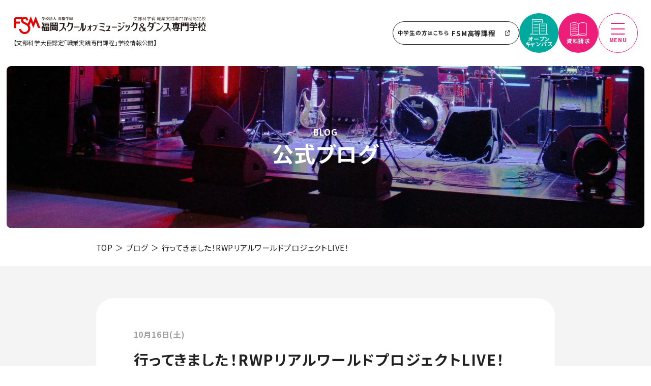

--- FILE ---
content_type: application/javascript; charset=utf-8
request_url: https://www.fsm.ac.jp/_next/static/chunks/pages/blog/%5Bid%5D-0b3318fb58764410.js
body_size: 1999
content:
(self.webpackChunk_N_E=self.webpackChunk_N_E||[]).push([[5610],{3972:function(t,e,n){(window.__NEXT_P=window.__NEXT_P||[]).push(["/blog/[id]",function(){return n(5066)}])},4:function(t,e,n){"use strict";n.d(e,{Q:function(){return a}});var c=n(5893),r=n(1163),a=function(t){var e=t,n=(0,r.useRouter)(),a=n.route.split("/").slice(1).length;return(0,c.jsx)(c.Fragment,{children:(0,c.jsx)("div",{className:"c-crumbs",children:(0,c.jsx)("div",{className:"c-container",children:(0,c.jsxs)("ul",{className:"c-crumbs__list",children:[(0,c.jsx)("li",{className:"c-crumbs__home",children:(0,c.jsx)("a",{href:"".concat("https://www.fsm.ac.jp"),children:"TOP"})}),e.crumbs.map((function(t,e){return(0,c.jsx)("li",{children:a-1===e?(0,c.jsx)("span",{dangerouslySetInnerHTML:{__html:t}}):(0,c.jsx)("a",{href:"".concat("https://www.fsm.ac.jp").concat((r=e,"/"+("/"===n.route[0]?n.route.substr(1).split("/"):n.route.split("/")).filter((function(t,e){return e<=r})).join("/")),"/"),children:t.replace(/<\/?[^>]+(>|$)/g,"")})},e);var r}))]})})})})}},5822:function(t,e,n){"use strict";n.d(e,{t:function(){return s}});var c=n(5893),r=n(6010),a=n(5675),i=n.n(a),s=function(t){var e=t.en,n=t.title,a=t.className,s=t.titleFlg;return(0,c.jsxs)("section",{className:(0,r.Z)("c-lower",a?"-".concat(a):"-noimage"),children:[a&&(0,c.jsx)(i(),{src:"/img/lower/lower_bg_".concat(a,"@2x.jpg"),objectFit:"cover",layout:"fill",alt:"",priority:!0}),!1!==s&&(0,c.jsx)("div",{className:"c-container",children:(0,c.jsxs)("div",{className:"c-lower__title",children:[(0,c.jsx)("div",{className:"c-lower__title__en",children:e}),(0,c.jsx)("h1",{className:"c-lower__title__ja",dangerouslySetInnerHTML:{__html:n}})]})})]})}},7923:function(t,e,n){"use strict";n.d(e,{V:function(){return u}});var c=n(5893),r=n(5822),a=n(4),i=n(5675),s=n.n(i),o=n(8033),l=n(5673),u=function(t){var e,n,i=t.blogPost,u=t.blogCats,d=t.crumbs,m=i.title,h=i.date,p=(0,l.vc)(h);return(0,c.jsxs)(c.Fragment,{children:[(0,c.jsx)(r.t,{en:"Blog",title:"\u516c\u5f0f\u30d6\u30ed\u30b0",className:"blog"}),(0,c.jsx)(a.Q,{crumbs:d}),i&&(0,c.jsx)("section",{className:"p-article",children:(0,c.jsx)("div",{className:"c-container",children:(0,c.jsxs)("div",{className:"p-article__container",children:[(null===(e=i.featuredImage)||void 0===e?void 0:e.node.sourceUrl)&&(0,c.jsx)("figure",{className:"p-article__eyecatch",children:(0,c.jsx)(s(),{src:null===(n=i.featuredImage)||void 0===n?void 0:n.node.sourceUrl,width:"1100",height:"620",layout:"responsive",objectFit:"cover",alt:m})}),(0,c.jsxs)("div",{className:"p-article__inner",children:[(0,c.jsxs)("div",{className:"p-article__info",children:[(0,c.jsx)("time",{dateTime:p,children:(0,l.kt)(h)}),(0,c.jsx)("p",{className:"cats",children:u.map((function(t,e){return(0,c.jsx)("a",{href:"".concat("https://www.fsm.ac.jp","/blog/category/").concat(t.databaseId),children:t.name},e)}))})]}),i.title&&(0,c.jsx)("h1",{className:"p-article__title",dangerouslySetInnerHTML:{__html:i.title}}),i.content&&(0,c.jsx)("div",{className:"c-post",dangerouslySetInnerHTML:{__html:i.content}}),(0,c.jsxs)("div",{className:"p-article__nav c-grid-column -col3",children:[(0,c.jsx)("div",{className:"p-article__nav__prev",children:i.previous&&(0,c.jsx)(o.I,{link:"/blog/".concat(i.previous.databaseId),name:"\u524d\u306e\u8a18\u4e8b\u3078",blank:!1})}),(0,c.jsx)("div",{className:"p-article__nav__all",children:(0,c.jsxs)("a",{href:"".concat("https://www.fsm.ac.jp","/blog/"),children:[(0,c.jsx)("figure",{className:"image",children:(0,c.jsx)(s(),{src:"/img/common/icon_archive.svg",width:"28",height:"28",alt:""})}),(0,c.jsx)("span",{children:"\u8a18\u4e8b\u4e00\u89a7\u3078"})]})}),(0,c.jsx)("div",{className:"p-article__nav__next",children:i.next&&(0,c.jsx)(o.I,{link:"/blog/".concat(i.next.databaseId),name:"\u6b21\u306e\u8a18\u4e8b\u3078",blank:!1})})]})]})]})})})]})}},834:function(t,e,n){"use strict";n.d(e,{x:function(){return c}});var c=function(t){return String(t).padStart(2,"0")}},5673:function(t,e,n){"use strict";n.d(e,{D$:function(){return h},_Y:function(){return o},kt:function(){return u},lH:function(){return d},vc:function(){return l},xU:function(){return m}});var c=n(1574),r=n(834),a=n(6844),i=["\u65e5","\u6708","\u706b","\u6c34","\u6728","\u91d1","\u571f"],s=function(t){var e=t?new Date(t):new Date;return(0,c.Z)(e,"Asia/Tokyo")},o=function(t){return s(s(t).toDateString())},l=function(t){var e=arguments.length>1&&void 0!==arguments[1]?arguments[1]:"-",n=s(t);return"".concat(n.getFullYear()).concat(e).concat((0,r.x)(n.getMonth()+1)).concat(e).concat((0,r.x)(n.getDate()))},u=function(t){var e=s(t);return"".concat(e.getMonth()+1,"\u6708").concat(e.getDate(),"\u65e5(").concat(i[e.getDay()],")")},d=function(t){var e=t,n=a.R.map((function(t){return t.date})).includes(e),c=s(t);return"".concat((0,r.x)(c.getMonth()+1),"/").concat((0,r.x)(c.getDate()),"(").concat(i[c.getDay()]).concat(n?"\u30fb\u795d":"",")")},m=function(t,e){return t.getTime()>=e.getTime()},h=function(t,e){return t.getTime()===e.getTime()}},5056:function(t,e,n){"use strict";n.d(e,{HJ:function(){return c},S3:function(){return r},jv:function(){return a}});var c={noindex:!1,nofollow:!1},r="".concat("https://www.fsm.ac.jp","/img/ogp.jpg"),a={url:r,width:1200,height:630,alt:"https://www.fsm.ac.jp",type:"image/jpeg"}},5066:function(t,e,n){"use strict";n.r(e),n.d(e,{__N_SSG:function(){return u}});var c=n(6042),r=n(9396),a=n(5893),i=n(2962),s=n(1163),o=n(7923),l=n(5056),u=!0;e.default=function(t){var e,n,u=t.blogPost,d=u.seo,m=(null===(e=u.featuredImage)||void 0===e?void 0:e.node.sourceUrl)?null===(n=u.featuredImage)||void 0===n?void 0:n.node.sourceUrl:l.S3,h=[{url:m}],p=(0,s.useRouter)();return(0,a.jsxs)(a.Fragment,{children:[u.title&&(0,a.jsx)(i.PB,(0,r.Z)((0,c.Z)({},l.HJ),{title:u.title,canonical:"".concat("https://www.fsm.ac.jp").concat(p.asPath),description:(null===d||void 0===d?void 0:d.metaDesc)?null===d||void 0===d?void 0:d.metaDesc.replace(/\s\[\&hellip\;\]/,""):"",openGraph:{url:"".concat("https://www.fsm.ac.jp").concat(p.asPath),images:h}})),(0,a.jsx)(i.VL,{id:"".concat("https://www.fsm.ac.jp").concat(p.asPath),description:(null===d||void 0===d?void 0:d.metaDesc)?null===d||void 0===d?void 0:d.metaDesc.replace(/\s\[\&hellip\;\]/,""):""}),u.title&&u.date&&m&&(0,a.jsx)(i.dX,{url:"".concat("https://www.fsm.ac.jp").concat(p.asPath),title:u.title,datePublished:u.date,authorName:"",description:(null===d||void 0===d?void 0:d.metaDesc)?null===d||void 0===d?void 0:d.metaDesc.replace(/\s\[\&hellip\;\]/,""):"",images:[m]}),(0,a.jsx)(o.V,(0,c.Z)({},t))]})}},9396:function(t,e,n){"use strict";function c(t,e){return e=null!=e?e:{},Object.getOwnPropertyDescriptors?Object.defineProperties(t,Object.getOwnPropertyDescriptors(e)):function(t,e){var n=Object.keys(t);if(Object.getOwnPropertySymbols){var c=Object.getOwnPropertySymbols(t);e&&(c=c.filter((function(e){return Object.getOwnPropertyDescriptor(t,e).enumerable}))),n.push.apply(n,c)}return n}(Object(e)).forEach((function(n){Object.defineProperty(t,n,Object.getOwnPropertyDescriptor(e,n))})),t}n.d(e,{Z:function(){return c}})}},function(t){t.O(0,[331,9774,2888,179],(function(){return e=3972,t(t.s=e);var e}));var e=t.O();_N_E=e}]);

--- FILE ---
content_type: application/javascript; charset=utf-8
request_url: https://www.fsm.ac.jp/_next/static/chunks/pages/_app-1923c7a86802ed6c.js
body_size: 49788
content:
(self.webpackChunk_N_E=self.webpackChunk_N_E||[]).push([[2888],{9361:function(e,t){"use strict";t.Z=function(e,t,n){t in e?Object.defineProperty(e,t,{value:n,enumerable:!0,configurable:!0,writable:!0}):e[t]=n;return e}},6010:function(e,t,n){"use strict";function r(e){var t,n,i="";if("string"==typeof e||"number"==typeof e)i+=e;else if("object"==typeof e)if(Array.isArray(e))for(t=0;t<e.length;t++)e[t]&&(n=r(e[t]))&&(i&&(i+=" "),i+=n);else for(t in e)e[t]&&(i&&(i+=" "),i+=t);return i}t.Z=function(){for(var e,t,n=0,i="";n<arguments.length;)(e=arguments[n++])&&(t=r(e))&&(i&&(i+=" "),i+=t);return i}},4011:function(e,t,n){"use strict";function r(e){if(void 0===e)throw new ReferenceError("this hasn't been initialised - super() hasn't been called");return e}function i(e,t){e.prototype=Object.create(t.prototype),e.prototype.constructor=e,e.__proto__=t}n.d(t,{$i:function(){return ne},DY:function(){return le},EA:function(){return bn},Fc:function(){return g},Fo:function(){return cn},GN:function(){return wt},JV:function(){return ln},Ks:function(){return nn},Lp:function(){return kn},Ok:function(){return ce},Pr:function(){return ue},S5:function(){return $t},SI:function(){return I},UI:function(){return ot},Wy:function(){return Ye},Yp:function(){return jn},bQ:function(){return H},cy:function(){return pe},d4:function(){return G},fS:function(){return he},if:function(){return Rt},kr:function(){return xt},l1:function(){return zt},lC:function(){return U},m2:function(){return O},p8:function(){return xn},r9:function(){return T},xr:function(){return bt}});var a,s,o,l,c,h,u,d,p,f,m,g={autoSleep:120,force3D:"auto",nullTargetWarn:1,units:{lineHeight:""}},_={duration:.5,overwrite:!1,delay:0},v=1e8,w=1e-8,y=2*Math.PI,x=y/4,b=0,k=Math.sqrt,j=Math.cos,C=Math.sin,T=function(e){return"string"===typeof e},A=function(e){return"function"===typeof e},M=function(e){return"number"===typeof e},O=function(e){return"undefined"===typeof e},E=function(e){return"object"===typeof e},S=function(e){return!1!==e},N=function(){return"undefined"!==typeof window},P=function(e){return A(e)||T(e)},L="function"===typeof ArrayBuffer&&ArrayBuffer.isView||function(){},z=Array.isArray,F=/(?:-?\.?\d|\.)+/gi,I=/[-+=.]*\d+[.e\-+]*\d*[e\-+]*\d*/g,G=/[-+=.]*\d+[.e-]*\d*[a-z%]*/g,V=/[-+=.]*\d+\.?\d*(?:e-|e\+)?\d*/gi,H=/[+-]=-?[.\d]+/,D=/[^,'"\[\]\s]+/gi,R=/^[+\-=e\s\d]*\d+[.\d]*([a-z]*|%)\s*$/i,B={},W={},q=function(e){return(W=ye(e,B))&&xn},U=function(e,t){return console.warn("Invalid property",e,"set to",t,"Missing plugin? gsap.registerPlugin()")},Z=function(e,t){return!t&&console.warn(e)},X=function(e,t){return e&&(B[e]=t)&&W&&(W[e]=t)||B},Y=function(){return 0},Q={suppressEvents:!0,isStart:!0,kill:!1},K={suppressEvents:!0,kill:!1},J={suppressEvents:!0},$={},ee=[],te={},ne={},re={},ie=30,ae=[],se="",oe=function(e){var t,n,r=e[0];if(E(r)||A(r)||(e=[e]),!(t=(r._gsap||{}).harness)){for(n=ae.length;n--&&!ae[n].targetTest(r););t=ae[n]}for(n=e.length;n--;)e[n]&&(e[n]._gsap||(e[n]._gsap=new zt(e[n],t)))||e.splice(n,1);return e},le=function(e){return e._gsap||oe($e(e))[0]._gsap},ce=function(e,t,n){return(n=e[t])&&A(n)?e[t]():O(n)&&e.getAttribute&&e.getAttribute(t)||n},he=function(e,t){return(e=e.split(",")).forEach(t)||e},ue=function(e){return Math.round(1e5*e)/1e5||0},de=function(e){return Math.round(1e7*e)/1e7||0},pe=function(e,t){var n=t.charAt(0),r=parseFloat(t.substr(2));return e=parseFloat(e),"+"===n?e+r:"-"===n?e-r:"*"===n?e*r:e/r},fe=function(e,t){for(var n=t.length,r=0;e.indexOf(t[r])<0&&++r<n;);return r<n},me=function(){var e,t,n=ee.length,r=ee.slice(0);for(te={},ee.length=0,e=0;e<n;e++)(t=r[e])&&t._lazy&&(t.render(t._lazy[0],t._lazy[1],!0)._lazy=0)},ge=function(e,t,n,r){ee.length&&me(),e.render(t,n,r||s&&t<0&&(e._initted||e._startAt)),ee.length&&me()},_e=function(e){var t=parseFloat(e);return(t||0===t)&&(e+"").match(D).length<2?t:T(e)?e.trim():e},ve=function(e){return e},we=function(e,t){for(var n in t)n in e||(e[n]=t[n]);return e},ye=function(e,t){for(var n in t)e[n]=t[n];return e},xe=function e(t,n){for(var r in n)"__proto__"!==r&&"constructor"!==r&&"prototype"!==r&&(t[r]=E(n[r])?e(t[r]||(t[r]={}),n[r]):n[r]);return t},be=function(e,t){var n,r={};for(n in e)n in t||(r[n]=e[n]);return r},ke=function(e){var t,n=e.parent||l,r=e.keyframes?(t=z(e.keyframes),function(e,n){for(var r in n)r in e||"duration"===r&&t||"ease"===r||(e[r]=n[r])}):we;if(S(e.inherit))for(;n;)r(e,n.vars.defaults),n=n.parent||n._dp;return e},je=function(e,t,n,r,i){void 0===n&&(n="_first"),void 0===r&&(r="_last");var a,s=e[r];if(i)for(a=t[i];s&&s[i]>a;)s=s._prev;return s?(t._next=s._next,s._next=t):(t._next=e[n],e[n]=t),t._next?t._next._prev=t:e[r]=t,t._prev=s,t.parent=t._dp=e,t},Ce=function(e,t,n,r){void 0===n&&(n="_first"),void 0===r&&(r="_last");var i=t._prev,a=t._next;i?i._next=a:e[n]===t&&(e[n]=a),a?a._prev=i:e[r]===t&&(e[r]=i),t._next=t._prev=t.parent=null},Te=function(e,t){e.parent&&(!t||e.parent.autoRemoveChildren)&&e.parent.remove(e),e._act=0},Ae=function(e,t){if(e&&(!t||t._end>e._dur||t._start<0))for(var n=e;n;)n._dirty=1,n=n.parent;return e},Me=function(e){for(var t=e.parent;t&&t.parent;)t._dirty=1,t.totalDuration(),t=t.parent;return e},Oe=function(e,t,n,r){return e._startAt&&(s?e._startAt.revert(K):e.vars.immediateRender&&!e.vars.autoRevert||e._startAt.render(t,!0,r))},Ee=function e(t){return!t||t._ts&&e(t.parent)},Se=function(e){return e._repeat?Ne(e._tTime,e=e.duration()+e._rDelay)*e:0},Ne=function(e,t){var n=Math.floor(e/=t);return e&&n===e?n-1:n},Pe=function(e,t){return(e-t._start)*t._ts+(t._ts>=0?0:t._dirty?t.totalDuration():t._tDur)},Le=function(e){return e._end=de(e._start+(e._tDur/Math.abs(e._ts||e._rts||w)||0))},ze=function(e,t){var n=e._dp;return n&&n.smoothChildTiming&&e._ts&&(e._start=de(n._time-(e._ts>0?t/e._ts:((e._dirty?e.totalDuration():e._tDur)-t)/-e._ts)),Le(e),n._dirty||Ae(n,e)),e},Fe=function(e,t){var n;if((t._time||t._initted&&!t._dur)&&(n=Pe(e.rawTime(),t),(!t._dur||Xe(0,t.totalDuration(),n)-t._tTime>w)&&t.render(n,!0)),Ae(e,t)._dp&&e._initted&&e._time>=e._dur&&e._ts){if(e._dur<e.duration())for(n=e;n._dp;)n.rawTime()>=0&&n.totalTime(n._tTime),n=n._dp;e._zTime=-1e-8}},Ie=function(e,t,n,r){return t.parent&&Te(t),t._start=de((M(n)?n:n||e!==l?qe(e,n,t):e._time)+t._delay),t._end=de(t._start+(t.totalDuration()/Math.abs(t.timeScale())||0)),je(e,t,"_first","_last",e._sort?"_start":0),De(t)||(e._recent=t),r||Fe(e,t),e._ts<0&&ze(e,e._tTime),e},Ge=function(e,t){return(B.ScrollTrigger||U("scrollTrigger",t))&&B.ScrollTrigger.create(t,e)},Ve=function(e,t,n,r,i){return Bt(e,t,i),e._initted?!n&&e._pt&&!s&&(e._dur&&!1!==e.vars.lazy||!e._dur&&e.vars.lazy)&&p!==bt.frame?(ee.push(e),e._lazy=[i,r],1):void 0:1},He=function e(t){var n=t.parent;return n&&n._ts&&n._initted&&!n._lock&&(n.rawTime()<0||e(n))},De=function(e){var t=e.data;return"isFromStart"===t||"isStart"===t},Re=function(e,t,n,r){var i=e._repeat,a=de(t)||0,s=e._tTime/e._tDur;return s&&!r&&(e._time*=a/e._dur),e._dur=a,e._tDur=i?i<0?1e10:de(a*(i+1)+e._rDelay*i):a,s>0&&!r&&ze(e,e._tTime=e._tDur*s),e.parent&&Le(e),n||Ae(e.parent,e),e},Be=function(e){return e instanceof It?Ae(e):Re(e,e._dur)},We={_start:0,endTime:Y,totalDuration:Y},qe=function e(t,n,r){var i,a,s,o=t.labels,l=t._recent||We,c=t.duration()>=v?l.endTime(!1):t._dur;return T(n)&&(isNaN(n)||n in o)?(a=n.charAt(0),s="%"===n.substr(-1),i=n.indexOf("="),"<"===a||">"===a?(i>=0&&(n=n.replace(/=/,"")),("<"===a?l._start:l.endTime(l._repeat>=0))+(parseFloat(n.substr(1))||0)*(s?(i<0?l:r).totalDuration()/100:1)):i<0?(n in o||(o[n]=c),o[n]):(a=parseFloat(n.charAt(i-1)+n.substr(i+1)),s&&r&&(a=a/100*(z(r)?r[0]:r).totalDuration()),i>1?e(t,n.substr(0,i-1),r)+a:c+a)):null==n?c:+n},Ue=function(e,t,n){var r,i,a=M(t[1]),s=(a?2:1)+(e<2?0:1),o=t[s];if(a&&(o.duration=t[1]),o.parent=n,e){for(r=o,i=n;i&&!("immediateRender"in r);)r=i.vars.defaults||{},i=S(i.vars.inherit)&&i.parent;o.immediateRender=S(r.immediateRender),e<2?o.runBackwards=1:o.startAt=t[s-1]}return new Xt(t[0],o,t[s+1])},Ze=function(e,t){return e||0===e?t(e):t},Xe=function(e,t,n){return n<e?e:n>t?t:n},Ye=function(e,t){return T(e)&&(t=R.exec(e))?t[1]:""},Qe=[].slice,Ke=function(e,t){return e&&E(e)&&"length"in e&&(!t&&!e.length||e.length-1 in e&&E(e[0]))&&!e.nodeType&&e!==c},Je=function(e,t,n){return void 0===n&&(n=[]),e.forEach((function(e){var r;return T(e)&&!t||Ke(e,1)?(r=n).push.apply(r,$e(e)):n.push(e)}))||n},$e=function(e,t,n){return o&&!t&&o.selector?o.selector(e):!T(e)||n||!h&&kt()?z(e)?Je(e,n):Ke(e)?Qe.call(e,0):e?[e]:[]:Qe.call((t||u).querySelectorAll(e),0)},et=function(e){return e=$e(e)[0]||Z("Invalid scope")||{},function(t){var n=e.current||e.nativeElement||e;return $e(t,n.querySelectorAll?n:n===e?Z("Invalid scope")||u.createElement("div"):e)}},tt=function(e){return e.sort((function(){return.5-Math.random()}))},nt=function(e){if(A(e))return e;var t=E(e)?e:{each:e},n=Et(t.ease),r=t.from||0,i=parseFloat(t.base)||0,a={},s=r>0&&r<1,o=isNaN(r)||s,l=t.axis,c=r,h=r;return T(r)?c=h={center:.5,edges:.5,end:1}[r]||0:!s&&o&&(c=r[0],h=r[1]),function(e,s,u){var d,p,f,m,g,_,w,y,x,b=(u||t).length,j=a[b];if(!j){if(!(x="auto"===t.grid?0:(t.grid||[1,v])[1])){for(w=-v;w<(w=u[x++].getBoundingClientRect().left)&&x<b;);x--}for(j=a[b]=[],d=o?Math.min(x,b)*c-.5:r%x,p=x===v?0:o?b*h/x-.5:r/x|0,w=0,y=v,_=0;_<b;_++)f=_%x-d,m=p-(_/x|0),j[_]=g=l?Math.abs("y"===l?m:f):k(f*f+m*m),g>w&&(w=g),g<y&&(y=g);"random"===r&&tt(j),j.max=w-y,j.min=y,j.v=b=(parseFloat(t.amount)||parseFloat(t.each)*(x>b?b-1:l?"y"===l?b/x:x:Math.max(x,b/x))||0)*("edges"===r?-1:1),j.b=b<0?i-b:i,j.u=Ye(t.amount||t.each)||0,n=n&&b<0?Mt(n):n}return b=(j[e]-j.min)/j.max||0,de(j.b+(n?n(b):b)*j.v)+j.u}},rt=function(e){var t=Math.pow(10,((e+"").split(".")[1]||"").length);return function(n){var r=de(Math.round(parseFloat(n)/e)*e*t);return(r-r%1)/t+(M(n)?0:Ye(n))}},it=function(e,t){var n,r,i=z(e);return!i&&E(e)&&(n=i=e.radius||v,e.values?(e=$e(e.values),(r=!M(e[0]))&&(n*=n)):e=rt(e.increment)),Ze(t,i?A(e)?function(t){return r=e(t),Math.abs(r-t)<=n?r:t}:function(t){for(var i,a,s=parseFloat(r?t.x:t),o=parseFloat(r?t.y:0),l=v,c=0,h=e.length;h--;)(i=r?(i=e[h].x-s)*i+(a=e[h].y-o)*a:Math.abs(e[h]-s))<l&&(l=i,c=h);return c=!n||l<=n?e[c]:t,r||c===t||M(t)?c:c+Ye(t)}:rt(e))},at=function(e,t,n,r){return Ze(z(e)?!t:!0===n?!!(n=0):!r,(function(){return z(e)?e[~~(Math.random()*e.length)]:(n=n||1e-5)&&(r=n<1?Math.pow(10,(n+"").length-2):1)&&Math.floor(Math.round((e-n/2+Math.random()*(t-e+.99*n))/n)*n*r)/r}))},st=function(e,t,n){return Ze(n,(function(n){return e[~~t(n)]}))},ot=function(e){for(var t,n,r,i,a=0,s="";~(t=e.indexOf("random(",a));)r=e.indexOf(")",t),i="["===e.charAt(t+7),n=e.substr(t+7,r-t-7).match(i?D:F),s+=e.substr(a,t-a)+at(i?n:+n[0],i?0:+n[1],+n[2]||1e-5),a=r+1;return s+e.substr(a,e.length-a)},lt=function(e,t,n,r,i){var a=t-e,s=r-n;return Ze(i,(function(t){return n+((t-e)/a*s||0)}))},ct=function(e,t,n){var r,i,a,s=e.labels,o=v;for(r in s)(i=s[r]-t)<0===!!n&&i&&o>(i=Math.abs(i))&&(a=r,o=i);return a},ht=function(e,t,n){var r,i,a,s=e.vars,l=s[t],c=o,h=e._ctx;if(l)return r=s[t+"Params"],i=s.callbackScope||e,n&&ee.length&&me(),h&&(o=h),a=r?l.apply(i,r):l.call(i),o=c,a},ut=function(e){return Te(e),e.scrollTrigger&&e.scrollTrigger.kill(!!s),e.progress()<1&&ht(e,"onInterrupt"),e},dt=function(e){var t=(e=!e.name&&e.default||e).name,n=A(e),r=t&&!n&&e.init?function(){this._props=[]}:e,i={init:Y,render:rn,add:Dt,kill:sn,modifier:an,rawVars:0},a={targetTest:0,get:0,getSetter:$t,aliases:{},register:0};if(kt(),e!==r){if(ne[t])return;we(r,we(be(e,i),a)),ye(r.prototype,ye(i,be(e,a))),ne[r.prop=t]=r,e.targetTest&&(ae.push(r),$[t]=1),t=("css"===t?"CSS":t.charAt(0).toUpperCase()+t.substr(1))+"Plugin"}X(t,r),e.register&&e.register(xn,r,cn)},pt=255,ft={aqua:[0,pt,pt],lime:[0,pt,0],silver:[192,192,192],black:[0,0,0],maroon:[128,0,0],teal:[0,128,128],blue:[0,0,pt],navy:[0,0,128],white:[pt,pt,pt],olive:[128,128,0],yellow:[pt,pt,0],orange:[pt,165,0],gray:[128,128,128],purple:[128,0,128],green:[0,128,0],red:[pt,0,0],pink:[pt,192,203],cyan:[0,pt,pt],transparent:[pt,pt,pt,0]},mt=function(e,t,n){return(6*(e+=e<0?1:e>1?-1:0)<1?t+(n-t)*e*6:e<.5?n:3*e<2?t+(n-t)*(2/3-e)*6:t)*pt+.5|0},gt=function(e,t,n){var r,i,a,s,o,l,c,h,u,d,p=e?M(e)?[e>>16,e>>8&pt,e&pt]:0:ft.black;if(!p){if(","===e.substr(-1)&&(e=e.substr(0,e.length-1)),ft[e])p=ft[e];else if("#"===e.charAt(0)){if(e.length<6&&(r=e.charAt(1),i=e.charAt(2),a=e.charAt(3),e="#"+r+r+i+i+a+a+(5===e.length?e.charAt(4)+e.charAt(4):"")),9===e.length)return[(p=parseInt(e.substr(1,6),16))>>16,p>>8&pt,p&pt,parseInt(e.substr(7),16)/255];p=[(e=parseInt(e.substr(1),16))>>16,e>>8&pt,e&pt]}else if("hsl"===e.substr(0,3))if(p=d=e.match(F),t){if(~e.indexOf("="))return p=e.match(I),n&&p.length<4&&(p[3]=1),p}else s=+p[0]%360/360,o=+p[1]/100,r=2*(l=+p[2]/100)-(i=l<=.5?l*(o+1):l+o-l*o),p.length>3&&(p[3]*=1),p[0]=mt(s+1/3,r,i),p[1]=mt(s,r,i),p[2]=mt(s-1/3,r,i);else p=e.match(F)||ft.transparent;p=p.map(Number)}return t&&!d&&(r=p[0]/pt,i=p[1]/pt,a=p[2]/pt,l=((c=Math.max(r,i,a))+(h=Math.min(r,i,a)))/2,c===h?s=o=0:(u=c-h,o=l>.5?u/(2-c-h):u/(c+h),s=c===r?(i-a)/u+(i<a?6:0):c===i?(a-r)/u+2:(r-i)/u+4,s*=60),p[0]=~~(s+.5),p[1]=~~(100*o+.5),p[2]=~~(100*l+.5)),n&&p.length<4&&(p[3]=1),p},_t=function(e){var t=[],n=[],r=-1;return e.split(wt).forEach((function(e){var i=e.match(G)||[];t.push.apply(t,i),n.push(r+=i.length+1)})),t.c=n,t},vt=function(e,t,n){var r,i,a,s,o="",l=(e+o).match(wt),c=t?"hsla(":"rgba(",h=0;if(!l)return e;if(l=l.map((function(e){return(e=gt(e,t,1))&&c+(t?e[0]+","+e[1]+"%,"+e[2]+"%,"+e[3]:e.join(","))+")"})),n&&(a=_t(e),(r=n.c).join(o)!==a.c.join(o)))for(s=(i=e.replace(wt,"1").split(G)).length-1;h<s;h++)o+=i[h]+(~r.indexOf(h)?l.shift()||c+"0,0,0,0)":(a.length?a:l.length?l:n).shift());if(!i)for(s=(i=e.split(wt)).length-1;h<s;h++)o+=i[h]+l[h];return o+i[s]},wt=function(){var e,t="(?:\\b(?:(?:rgb|rgba|hsl|hsla)\\(.+?\\))|\\B#(?:[0-9a-f]{3,4}){1,2}\\b";for(e in ft)t+="|"+e+"\\b";return new RegExp(t+")","gi")}(),yt=/hsl[a]?\(/,xt=function(e){var t,n=e.join(" ");if(wt.lastIndex=0,wt.test(n))return t=yt.test(n),e[1]=vt(e[1],t),e[0]=vt(e[0],t,_t(e[1])),!0},bt=function(){var e,t,n,r,i,a,s=Date.now,o=500,l=33,p=s(),f=p,g=1e3/240,_=g,v=[],w=function n(c){var h,u,d,m,w=s()-f,y=!0===c;if(w>o&&(p+=w-l),((h=(d=(f+=w)-p)-_)>0||y)&&(m=++r.frame,i=d-1e3*r.time,r.time=d/=1e3,_+=h+(h>=g?4:g-h),u=1),y||(e=t(n)),u)for(a=0;a<v.length;a++)v[a](d,i,m,c)};return r={time:0,frame:0,tick:function(){w(!0)},deltaRatio:function(e){return i/(1e3/(e||60))},wake:function(){d&&(!h&&N()&&(c=h=window,u=c.document||{},B.gsap=xn,(c.gsapVersions||(c.gsapVersions=[])).push(xn.version),q(W||c.GreenSockGlobals||!c.gsap&&c||{}),n=c.requestAnimationFrame),e&&r.sleep(),t=n||function(e){return setTimeout(e,_-1e3*r.time+1|0)},m=1,w(2))},sleep:function(){(n?c.cancelAnimationFrame:clearTimeout)(e),m=0,t=Y},lagSmoothing:function(e,t){o=e||1e8,l=Math.min(t,o,0)},fps:function(e){g=1e3/(e||240),_=1e3*r.time+g},add:function(e,t,n){var i=t?function(t,n,a,s){e(t,n,a,s),r.remove(i)}:e;return r.remove(e),v[n?"unshift":"push"](i),kt(),i},remove:function(e,t){~(t=v.indexOf(e))&&v.splice(t,1)&&a>=t&&a--},_listeners:v}}(),kt=function(){return!m&&bt.wake()},jt={},Ct=/^[\d.\-M][\d.\-,\s]/,Tt=/["']/g,At=function(e){for(var t,n,r,i={},a=e.substr(1,e.length-3).split(":"),s=a[0],o=1,l=a.length;o<l;o++)n=a[o],t=o!==l-1?n.lastIndexOf(","):n.length,r=n.substr(0,t),i[s]=isNaN(r)?r.replace(Tt,"").trim():+r,s=n.substr(t+1).trim();return i},Mt=function(e){return function(t){return 1-e(1-t)}},Ot=function e(t,n){for(var r,i=t._first;i;)i instanceof It?e(i,n):!i.vars.yoyoEase||i._yoyo&&i._repeat||i._yoyo===n||(i.timeline?e(i.timeline,n):(r=i._ease,i._ease=i._yEase,i._yEase=r,i._yoyo=n)),i=i._next},Et=function(e,t){return e&&(A(e)?e:jt[e]||function(e){var t=(e+"").split("("),n=jt[t[0]];return n&&t.length>1&&n.config?n.config.apply(null,~e.indexOf("{")?[At(t[1])]:function(e){var t=e.indexOf("(")+1,n=e.indexOf(")"),r=e.indexOf("(",t);return e.substring(t,~r&&r<n?e.indexOf(")",n+1):n)}(e).split(",").map(_e)):jt._CE&&Ct.test(e)?jt._CE("",e):n}(e))||t},St=function(e,t,n,r){void 0===n&&(n=function(e){return 1-t(1-e)}),void 0===r&&(r=function(e){return e<.5?t(2*e)/2:1-t(2*(1-e))/2});var i,a={easeIn:t,easeOut:n,easeInOut:r};return he(e,(function(e){for(var t in jt[e]=B[e]=a,jt[i=e.toLowerCase()]=n,a)jt[i+("easeIn"===t?".in":"easeOut"===t?".out":".inOut")]=jt[e+"."+t]=a[t]})),a},Nt=function(e){return function(t){return t<.5?(1-e(1-2*t))/2:.5+e(2*(t-.5))/2}},Pt=function e(t,n,r){var i=n>=1?n:1,a=(r||(t?.3:.45))/(n<1?n:1),s=a/y*(Math.asin(1/i)||0),o=function(e){return 1===e?1:i*Math.pow(2,-10*e)*C((e-s)*a)+1},l="out"===t?o:"in"===t?function(e){return 1-o(1-e)}:Nt(o);return a=y/a,l.config=function(n,r){return e(t,n,r)},l},Lt=function e(t,n){void 0===n&&(n=1.70158);var r=function(e){return e?--e*e*((n+1)*e+n)+1:0},i="out"===t?r:"in"===t?function(e){return 1-r(1-e)}:Nt(r);return i.config=function(n){return e(t,n)},i};he("Linear,Quad,Cubic,Quart,Quint,Strong",(function(e,t){var n=t<5?t+1:t;St(e+",Power"+(n-1),t?function(e){return Math.pow(e,n)}:function(e){return e},(function(e){return 1-Math.pow(1-e,n)}),(function(e){return e<.5?Math.pow(2*e,n)/2:1-Math.pow(2*(1-e),n)/2}))})),jt.Linear.easeNone=jt.none=jt.Linear.easeIn,St("Elastic",Pt("in"),Pt("out"),Pt()),function(e,t){var n=1/t,r=function(r){return r<n?e*r*r:r<.7272727272727273?e*Math.pow(r-1.5/t,2)+.75:r<.9090909090909092?e*(r-=2.25/t)*r+.9375:e*Math.pow(r-2.625/t,2)+.984375};St("Bounce",(function(e){return 1-r(1-e)}),r)}(7.5625,2.75),St("Expo",(function(e){return e?Math.pow(2,10*(e-1)):0})),St("Circ",(function(e){return-(k(1-e*e)-1)})),St("Sine",(function(e){return 1===e?1:1-j(e*x)})),St("Back",Lt("in"),Lt("out"),Lt()),jt.SteppedEase=jt.steps=B.SteppedEase={config:function(e,t){void 0===e&&(e=1);var n=1/e,r=e+(t?0:1),i=t?1:0;return function(e){return((r*Xe(0,.99999999,e)|0)+i)*n}}},_.ease=jt["quad.out"],he("onComplete,onUpdate,onStart,onRepeat,onReverseComplete,onInterrupt",(function(e){return se+=e+","+e+"Params,"}));var zt=function(e,t){this.id=b++,e._gsap=this,this.target=e,this.harness=t,this.get=t?t.get:ce,this.set=t?t.getSetter:$t},Ft=function(){function e(e){this.vars=e,this._delay=+e.delay||0,(this._repeat=e.repeat===1/0?-2:e.repeat||0)&&(this._rDelay=e.repeatDelay||0,this._yoyo=!!e.yoyo||!!e.yoyoEase),this._ts=1,Re(this,+e.duration,1,1),this.data=e.data,o&&(this._ctx=o,o.data.push(this)),m||bt.wake()}var t=e.prototype;return t.delay=function(e){return e||0===e?(this.parent&&this.parent.smoothChildTiming&&this.startTime(this._start+e-this._delay),this._delay=e,this):this._delay},t.duration=function(e){return arguments.length?this.totalDuration(this._repeat>0?e+(e+this._rDelay)*this._repeat:e):this.totalDuration()&&this._dur},t.totalDuration=function(e){return arguments.length?(this._dirty=0,Re(this,this._repeat<0?e:(e-this._repeat*this._rDelay)/(this._repeat+1))):this._tDur},t.totalTime=function(e,t){if(kt(),!arguments.length)return this._tTime;var n=this._dp;if(n&&n.smoothChildTiming&&this._ts){for(ze(this,e),!n._dp||n.parent||Fe(n,this);n&&n.parent;)n.parent._time!==n._start+(n._ts>=0?n._tTime/n._ts:(n.totalDuration()-n._tTime)/-n._ts)&&n.totalTime(n._tTime,!0),n=n.parent;!this.parent&&this._dp.autoRemoveChildren&&(this._ts>0&&e<this._tDur||this._ts<0&&e>0||!this._tDur&&!e)&&Ie(this._dp,this,this._start-this._delay)}return(this._tTime!==e||!this._dur&&!t||this._initted&&Math.abs(this._zTime)===w||!e&&!this._initted&&(this.add||this._ptLookup))&&(this._ts||(this._pTime=e),ge(this,e,t)),this},t.time=function(e,t){return arguments.length?this.totalTime(Math.min(this.totalDuration(),e+Se(this))%(this._dur+this._rDelay)||(e?this._dur:0),t):this._time},t.totalProgress=function(e,t){return arguments.length?this.totalTime(this.totalDuration()*e,t):this.totalDuration()?Math.min(1,this._tTime/this._tDur):this.ratio},t.progress=function(e,t){return arguments.length?this.totalTime(this.duration()*(!this._yoyo||1&this.iteration()?e:1-e)+Se(this),t):this.duration()?Math.min(1,this._time/this._dur):this.ratio},t.iteration=function(e,t){var n=this.duration()+this._rDelay;return arguments.length?this.totalTime(this._time+(e-1)*n,t):this._repeat?Ne(this._tTime,n)+1:1},t.timeScale=function(e){if(!arguments.length)return-1e-8===this._rts?0:this._rts;if(this._rts===e)return this;var t=this.parent&&this._ts?Pe(this.parent._time,this):this._tTime;return this._rts=+e||0,this._ts=this._ps||-1e-8===e?0:this._rts,this.totalTime(Xe(-this._delay,this._tDur,t),!0),Le(this),Me(this)},t.paused=function(e){return arguments.length?(this._ps!==e&&(this._ps=e,e?(this._pTime=this._tTime||Math.max(-this._delay,this.rawTime()),this._ts=this._act=0):(kt(),this._ts=this._rts,this.totalTime(this.parent&&!this.parent.smoothChildTiming?this.rawTime():this._tTime||this._pTime,1===this.progress()&&Math.abs(this._zTime)!==w&&(this._tTime-=w)))),this):this._ps},t.startTime=function(e){if(arguments.length){this._start=e;var t=this.parent||this._dp;return t&&(t._sort||!this.parent)&&Ie(t,this,e-this._delay),this}return this._start},t.endTime=function(e){return this._start+(S(e)?this.totalDuration():this.duration())/Math.abs(this._ts||1)},t.rawTime=function(e){var t=this.parent||this._dp;return t?e&&(!this._ts||this._repeat&&this._time&&this.totalProgress()<1)?this._tTime%(this._dur+this._rDelay):this._ts?Pe(t.rawTime(e),this):this._tTime:this._tTime},t.revert=function(e){void 0===e&&(e=J);var t=s;return s=e,(this._initted||this._startAt)&&(this.timeline&&this.timeline.revert(e),this.totalTime(-.01,e.suppressEvents)),"nested"!==this.data&&!1!==e.kill&&this.kill(),s=t,this},t.globalTime=function(e){for(var t=this,n=arguments.length?e:t.rawTime();t;)n=t._start+n/(t._ts||1),t=t._dp;return!this.parent&&this.vars.immediateRender?-1:n},t.repeat=function(e){return arguments.length?(this._repeat=e===1/0?-2:e,Be(this)):-2===this._repeat?1/0:this._repeat},t.repeatDelay=function(e){if(arguments.length){var t=this._time;return this._rDelay=e,Be(this),t?this.time(t):this}return this._rDelay},t.yoyo=function(e){return arguments.length?(this._yoyo=e,this):this._yoyo},t.seek=function(e,t){return this.totalTime(qe(this,e),S(t))},t.restart=function(e,t){return this.play().totalTime(e?-this._delay:0,S(t))},t.play=function(e,t){return null!=e&&this.seek(e,t),this.reversed(!1).paused(!1)},t.reverse=function(e,t){return null!=e&&this.seek(e||this.totalDuration(),t),this.reversed(!0).paused(!1)},t.pause=function(e,t){return null!=e&&this.seek(e,t),this.paused(!0)},t.resume=function(){return this.paused(!1)},t.reversed=function(e){return arguments.length?(!!e!==this.reversed()&&this.timeScale(-this._rts||(e?-1e-8:0)),this):this._rts<0},t.invalidate=function(){return this._initted=this._act=0,this._zTime=-1e-8,this},t.isActive=function(){var e,t=this.parent||this._dp,n=this._start;return!(t&&!(this._ts&&this._initted&&t.isActive()&&(e=t.rawTime(!0))>=n&&e<this.endTime(!0)-w))},t.eventCallback=function(e,t,n){var r=this.vars;return arguments.length>1?(t?(r[e]=t,n&&(r[e+"Params"]=n),"onUpdate"===e&&(this._onUpdate=t)):delete r[e],this):r[e]},t.then=function(e){var t=this;return new Promise((function(n){var r=A(e)?e:ve,i=function(){var e=t.then;t.then=null,A(r)&&(r=r(t))&&(r.then||r===t)&&(t.then=e),n(r),t.then=e};t._initted&&1===t.totalProgress()&&t._ts>=0||!t._tTime&&t._ts<0?i():t._prom=i}))},t.kill=function(){ut(this)},e}();we(Ft.prototype,{_time:0,_start:0,_end:0,_tTime:0,_tDur:0,_dirty:0,_repeat:0,_yoyo:!1,parent:null,_initted:!1,_rDelay:0,_ts:1,_dp:0,ratio:0,_zTime:-1e-8,_prom:0,_ps:!1,_rts:1});var It=function(e){function t(t,n){var i;return void 0===t&&(t={}),(i=e.call(this,t)||this).labels={},i.smoothChildTiming=!!t.smoothChildTiming,i.autoRemoveChildren=!!t.autoRemoveChildren,i._sort=S(t.sortChildren),l&&Ie(t.parent||l,r(i),n),t.reversed&&i.reverse(),t.paused&&i.paused(!0),t.scrollTrigger&&Ge(r(i),t.scrollTrigger),i}i(t,e);var n=t.prototype;return n.to=function(e,t,n){return Ue(0,arguments,this),this},n.from=function(e,t,n){return Ue(1,arguments,this),this},n.fromTo=function(e,t,n,r){return Ue(2,arguments,this),this},n.set=function(e,t,n){return t.duration=0,t.parent=this,ke(t).repeatDelay||(t.repeat=0),t.immediateRender=!!t.immediateRender,new Xt(e,t,qe(this,n),1),this},n.call=function(e,t,n){return Ie(this,Xt.delayedCall(0,e,t),n)},n.staggerTo=function(e,t,n,r,i,a,s){return n.duration=t,n.stagger=n.stagger||r,n.onComplete=a,n.onCompleteParams=s,n.parent=this,new Xt(e,n,qe(this,i)),this},n.staggerFrom=function(e,t,n,r,i,a,s){return n.runBackwards=1,ke(n).immediateRender=S(n.immediateRender),this.staggerTo(e,t,n,r,i,a,s)},n.staggerFromTo=function(e,t,n,r,i,a,s,o){return r.startAt=n,ke(r).immediateRender=S(r.immediateRender),this.staggerTo(e,t,r,i,a,s,o)},n.render=function(e,t,n){var r,i,a,o,c,h,u,d,p,f,m,g,_=this._time,v=this._dirty?this.totalDuration():this._tDur,y=this._dur,x=e<=0?0:de(e),b=this._zTime<0!==e<0&&(this._initted||!y);if(this!==l&&x>v&&e>=0&&(x=v),x!==this._tTime||n||b){if(_!==this._time&&y&&(x+=this._time-_,e+=this._time-_),r=x,p=this._start,h=!(d=this._ts),b&&(y||(_=this._zTime),(e||!t)&&(this._zTime=e)),this._repeat){if(m=this._yoyo,c=y+this._rDelay,this._repeat<-1&&e<0)return this.totalTime(100*c+e,t,n);if(r=de(x%c),x===v?(o=this._repeat,r=y):((o=~~(x/c))&&o===x/c&&(r=y,o--),r>y&&(r=y)),f=Ne(this._tTime,c),!_&&this._tTime&&f!==o&&(f=o),m&&1&o&&(r=y-r,g=1),o!==f&&!this._lock){var k=m&&1&f,j=k===(m&&1&o);if(o<f&&(k=!k),_=k?0:y,this._lock=1,this.render(_||(g?0:de(o*c)),t,!y)._lock=0,this._tTime=x,!t&&this.parent&&ht(this,"onRepeat"),this.vars.repeatRefresh&&!g&&(this.invalidate()._lock=1),_&&_!==this._time||h!==!this._ts||this.vars.onRepeat&&!this.parent&&!this._act)return this;if(y=this._dur,v=this._tDur,j&&(this._lock=2,_=k?y:-1e-4,this.render(_,!0),this.vars.repeatRefresh&&!g&&this.invalidate()),this._lock=0,!this._ts&&!h)return this;Ot(this,g)}}if(this._hasPause&&!this._forcing&&this._lock<2&&(u=function(e,t,n){var r;if(n>t)for(r=e._first;r&&r._start<=n;){if("isPause"===r.data&&r._start>t)return r;r=r._next}else for(r=e._last;r&&r._start>=n;){if("isPause"===r.data&&r._start<t)return r;r=r._prev}}(this,de(_),de(r)),u&&(x-=r-(r=u._start))),this._tTime=x,this._time=r,this._act=!d,this._initted||(this._onUpdate=this.vars.onUpdate,this._initted=1,this._zTime=e,_=0),!_&&r&&!t&&(ht(this,"onStart"),this._tTime!==x))return this;if(r>=_&&e>=0)for(i=this._first;i;){if(a=i._next,(i._act||r>=i._start)&&i._ts&&u!==i){if(i.parent!==this)return this.render(e,t,n);if(i.render(i._ts>0?(r-i._start)*i._ts:(i._dirty?i.totalDuration():i._tDur)+(r-i._start)*i._ts,t,n),r!==this._time||!this._ts&&!h){u=0,a&&(x+=this._zTime=-1e-8);break}}i=a}else{i=this._last;for(var C=e<0?e:r;i;){if(a=i._prev,(i._act||C<=i._end)&&i._ts&&u!==i){if(i.parent!==this)return this.render(e,t,n);if(i.render(i._ts>0?(C-i._start)*i._ts:(i._dirty?i.totalDuration():i._tDur)+(C-i._start)*i._ts,t,n||s&&(i._initted||i._startAt)),r!==this._time||!this._ts&&!h){u=0,a&&(x+=this._zTime=C?-1e-8:w);break}}i=a}}if(u&&!t&&(this.pause(),u.render(r>=_?0:-1e-8)._zTime=r>=_?1:-1,this._ts))return this._start=p,Le(this),this.render(e,t,n);this._onUpdate&&!t&&ht(this,"onUpdate",!0),(x===v&&this._tTime>=this.totalDuration()||!x&&_)&&(p!==this._start&&Math.abs(d)===Math.abs(this._ts)||this._lock||((e||!y)&&(x===v&&this._ts>0||!x&&this._ts<0)&&Te(this,1),t||e<0&&!_||!x&&!_&&v||(ht(this,x===v&&e>=0?"onComplete":"onReverseComplete",!0),this._prom&&!(x<v&&this.timeScale()>0)&&this._prom())))}return this},n.add=function(e,t){var n=this;if(M(t)||(t=qe(this,t,e)),!(e instanceof Ft)){if(z(e))return e.forEach((function(e){return n.add(e,t)})),this;if(T(e))return this.addLabel(e,t);if(!A(e))return this;e=Xt.delayedCall(0,e)}return this!==e?Ie(this,e,t):this},n.getChildren=function(e,t,n,r){void 0===e&&(e=!0),void 0===t&&(t=!0),void 0===n&&(n=!0),void 0===r&&(r=-v);for(var i=[],a=this._first;a;)a._start>=r&&(a instanceof Xt?t&&i.push(a):(n&&i.push(a),e&&i.push.apply(i,a.getChildren(!0,t,n)))),a=a._next;return i},n.getById=function(e){for(var t=this.getChildren(1,1,1),n=t.length;n--;)if(t[n].vars.id===e)return t[n]},n.remove=function(e){return T(e)?this.removeLabel(e):A(e)?this.killTweensOf(e):(Ce(this,e),e===this._recent&&(this._recent=this._last),Ae(this))},n.totalTime=function(t,n){return arguments.length?(this._forcing=1,!this._dp&&this._ts&&(this._start=de(bt.time-(this._ts>0?t/this._ts:(this.totalDuration()-t)/-this._ts))),e.prototype.totalTime.call(this,t,n),this._forcing=0,this):this._tTime},n.addLabel=function(e,t){return this.labels[e]=qe(this,t),this},n.removeLabel=function(e){return delete this.labels[e],this},n.addPause=function(e,t,n){var r=Xt.delayedCall(0,t||Y,n);return r.data="isPause",this._hasPause=1,Ie(this,r,qe(this,e))},n.removePause=function(e){var t=this._first;for(e=qe(this,e);t;)t._start===e&&"isPause"===t.data&&Te(t),t=t._next},n.killTweensOf=function(e,t,n){for(var r=this.getTweensOf(e,n),i=r.length;i--;)Gt!==r[i]&&r[i].kill(e,t);return this},n.getTweensOf=function(e,t){for(var n,r=[],i=$e(e),a=this._first,s=M(t);a;)a instanceof Xt?fe(a._targets,i)&&(s?(!Gt||a._initted&&a._ts)&&a.globalTime(0)<=t&&a.globalTime(a.totalDuration())>t:!t||a.isActive())&&r.push(a):(n=a.getTweensOf(i,t)).length&&r.push.apply(r,n),a=a._next;return r},n.tweenTo=function(e,t){t=t||{};var n,r=this,i=qe(r,e),a=t,s=a.startAt,o=a.onStart,l=a.onStartParams,c=a.immediateRender,h=Xt.to(r,we({ease:t.ease||"none",lazy:!1,immediateRender:!1,time:i,overwrite:"auto",duration:t.duration||Math.abs((i-(s&&"time"in s?s.time:r._time))/r.timeScale())||w,onStart:function(){if(r.pause(),!n){var e=t.duration||Math.abs((i-(s&&"time"in s?s.time:r._time))/r.timeScale());h._dur!==e&&Re(h,e,0,1).render(h._time,!0,!0),n=1}o&&o.apply(h,l||[])}},t));return c?h.render(0):h},n.tweenFromTo=function(e,t,n){return this.tweenTo(t,we({startAt:{time:qe(this,e)}},n))},n.recent=function(){return this._recent},n.nextLabel=function(e){return void 0===e&&(e=this._time),ct(this,qe(this,e))},n.previousLabel=function(e){return void 0===e&&(e=this._time),ct(this,qe(this,e),1)},n.currentLabel=function(e){return arguments.length?this.seek(e,!0):this.previousLabel(this._time+w)},n.shiftChildren=function(e,t,n){void 0===n&&(n=0);for(var r,i=this._first,a=this.labels;i;)i._start>=n&&(i._start+=e,i._end+=e),i=i._next;if(t)for(r in a)a[r]>=n&&(a[r]+=e);return Ae(this)},n.invalidate=function(t){var n=this._first;for(this._lock=0;n;)n.invalidate(t),n=n._next;return e.prototype.invalidate.call(this,t)},n.clear=function(e){void 0===e&&(e=!0);for(var t,n=this._first;n;)t=n._next,this.remove(n),n=t;return this._dp&&(this._time=this._tTime=this._pTime=0),e&&(this.labels={}),Ae(this)},n.totalDuration=function(e){var t,n,r,i=0,a=this,s=a._last,o=v;if(arguments.length)return a.timeScale((a._repeat<0?a.duration():a.totalDuration())/(a.reversed()?-e:e));if(a._dirty){for(r=a.parent;s;)t=s._prev,s._dirty&&s.totalDuration(),(n=s._start)>o&&a._sort&&s._ts&&!a._lock?(a._lock=1,Ie(a,s,n-s._delay,1)._lock=0):o=n,n<0&&s._ts&&(i-=n,(!r&&!a._dp||r&&r.smoothChildTiming)&&(a._start+=n/a._ts,a._time-=n,a._tTime-=n),a.shiftChildren(-n,!1,-Infinity),o=0),s._end>i&&s._ts&&(i=s._end),s=t;Re(a,a===l&&a._time>i?a._time:i,1,1),a._dirty=0}return a._tDur},t.updateRoot=function(e){if(l._ts&&(ge(l,Pe(e,l)),p=bt.frame),bt.frame>=ie){ie+=g.autoSleep||120;var t=l._first;if((!t||!t._ts)&&g.autoSleep&&bt._listeners.length<2){for(;t&&!t._ts;)t=t._next;t||bt.sleep()}}},t}(Ft);we(It.prototype,{_lock:0,_hasPause:0,_forcing:0});var Gt,Vt,Ht=function(e,t,n,r,i,a,s){var o,l,c,h,u,d,p,f,m=new cn(this._pt,e,t,0,1,nn,null,i),g=0,_=0;for(m.b=n,m.e=r,n+="",(p=~(r+="").indexOf("random("))&&(r=ot(r)),a&&(a(f=[n,r],e,t),n=f[0],r=f[1]),l=n.match(V)||[];o=V.exec(r);)h=o[0],u=r.substring(g,o.index),c?c=(c+1)%5:"rgba("===u.substr(-5)&&(c=1),h!==l[_++]&&(d=parseFloat(l[_-1])||0,m._pt={_next:m._pt,p:u||1===_?u:",",s:d,c:"="===h.charAt(1)?pe(d,h)-d:parseFloat(h)-d,m:c&&c<4?Math.round:0},g=V.lastIndex);return m.c=g<r.length?r.substring(g,r.length):"",m.fp=s,(H.test(r)||p)&&(m.e=0),this._pt=m,m},Dt=function(e,t,n,r,i,a,s,o,l,c){A(r)&&(r=r(i||0,e,a));var h,u=e[t],d="get"!==n?n:A(u)?l?e[t.indexOf("set")||!A(e["get"+t.substr(3)])?t:"get"+t.substr(3)](l):e[t]():u,p=A(u)?l?Kt:Qt:Yt;if(T(r)&&(~r.indexOf("random(")&&(r=ot(r)),"="===r.charAt(1)&&((h=pe(d,r)+(Ye(d)||0))||0===h)&&(r=h)),!c||d!==r||Vt)return isNaN(d*r)||""===r?(!u&&!(t in e)&&U(t,r),Ht.call(this,e,t,d,r,p,o||g.stringFilter,l)):(h=new cn(this._pt,e,t,+d||0,r-(d||0),"boolean"===typeof u?tn:en,0,p),l&&(h.fp=l),s&&h.modifier(s,this,e),this._pt=h)},Rt=function(e,t,n,r,i,a){var s,o,l,c;if(ne[e]&&!1!==(s=new ne[e]).init(i,s.rawVars?t[e]:function(e,t,n,r,i){if(A(e)&&(e=qt(e,i,t,n,r)),!E(e)||e.style&&e.nodeType||z(e)||L(e))return T(e)?qt(e,i,t,n,r):e;var a,s={};for(a in e)s[a]=qt(e[a],i,t,n,r);return s}(t[e],r,i,a,n),n,r,a)&&(n._pt=o=new cn(n._pt,i,e,0,1,s.render,s,0,s.priority),n!==f))for(l=n._ptLookup[n._targets.indexOf(i)],c=s._props.length;c--;)l[s._props[c]]=o;return s},Bt=function e(t,n,r){var i,o,c,h,u,d,p,f,m,g,y,x,b,k=t.vars,j=k.ease,C=k.startAt,T=k.immediateRender,A=k.lazy,M=k.onUpdate,O=k.onUpdateParams,E=k.callbackScope,N=k.runBackwards,P=k.yoyoEase,L=k.keyframes,z=k.autoRevert,F=t._dur,I=t._startAt,G=t._targets,V=t.parent,H=V&&"nested"===V.data?V.vars.targets:G,D="auto"===t._overwrite&&!a,R=t.timeline;if(R&&(!L||!j)&&(j="none"),t._ease=Et(j,_.ease),t._yEase=P?Mt(Et(!0===P?j:P,_.ease)):0,P&&t._yoyo&&!t._repeat&&(P=t._yEase,t._yEase=t._ease,t._ease=P),t._from=!R&&!!k.runBackwards,!R||L&&!k.stagger){if(x=(f=G[0]?le(G[0]).harness:0)&&k[f.prop],i=be(k,$),I&&(I._zTime<0&&I.progress(1),n<0&&N&&T&&!z?I.render(-1,!0):I.revert(N&&F?K:Q),I._lazy=0),C){if(Te(t._startAt=Xt.set(G,we({data:"isStart",overwrite:!1,parent:V,immediateRender:!0,lazy:S(A),startAt:null,delay:0,onUpdate:M,onUpdateParams:O,callbackScope:E,stagger:0},C))),t._startAt._dp=0,n<0&&(s||!T&&!z)&&t._startAt.revert(K),T&&F&&n<=0&&r<=0)return void(n&&(t._zTime=n))}else if(N&&F&&!I)if(n&&(T=!1),c=we({overwrite:!1,data:"isFromStart",lazy:T&&S(A),immediateRender:T,stagger:0,parent:V},i),x&&(c[f.prop]=x),Te(t._startAt=Xt.set(G,c)),t._startAt._dp=0,n<0&&(s?t._startAt.revert(K):t._startAt.render(-1,!0)),t._zTime=n,T){if(!n)return}else e(t._startAt,w,w);for(t._pt=t._ptCache=0,A=F&&S(A)||A&&!F,o=0;o<G.length;o++){if(p=(u=G[o])._gsap||oe(G)[o]._gsap,t._ptLookup[o]=g={},te[p.id]&&ee.length&&me(),y=H===G?o:H.indexOf(u),f&&!1!==(m=new f).init(u,x||i,t,y,H)&&(t._pt=h=new cn(t._pt,u,m.name,0,1,m.render,m,0,m.priority),m._props.forEach((function(e){g[e]=h})),m.priority&&(d=1)),!f||x)for(c in i)ne[c]&&(m=Rt(c,i,t,y,u,H))?m.priority&&(d=1):g[c]=h=Dt.call(t,u,c,"get",i[c],y,H,0,k.stringFilter);t._op&&t._op[o]&&t.kill(u,t._op[o]),D&&t._pt&&(Gt=t,l.killTweensOf(u,g,t.globalTime(n)),b=!t.parent,Gt=0),t._pt&&A&&(te[p.id]=1)}d&&ln(t),t._onInit&&t._onInit(t)}t._onUpdate=M,t._initted=(!t._op||t._pt)&&!b,L&&n<=0&&R.render(v,!0,!0)},Wt=function(e,t,n,r){var i,a,s=t.ease||r||"power1.inOut";if(z(t))a=n[e]||(n[e]=[]),t.forEach((function(e,n){return a.push({t:n/(t.length-1)*100,v:e,e:s})}));else for(i in t)a=n[i]||(n[i]=[]),"ease"===i||a.push({t:parseFloat(e),v:t[i],e:s})},qt=function(e,t,n,r,i){return A(e)?e.call(t,n,r,i):T(e)&&~e.indexOf("random(")?ot(e):e},Ut=se+"repeat,repeatDelay,yoyo,repeatRefresh,yoyoEase,autoRevert",Zt={};he(Ut+",id,stagger,delay,duration,paused,scrollTrigger",(function(e){return Zt[e]=1}));var Xt=function(e){function t(t,n,i,s){var o;"number"===typeof n&&(i.duration=n,n=i,i=null);var c,h,u,d,p,f,m,_,v=(o=e.call(this,s?n:ke(n))||this).vars,w=v.duration,y=v.delay,x=v.immediateRender,b=v.stagger,k=v.overwrite,j=v.keyframes,C=v.defaults,T=v.scrollTrigger,A=v.yoyoEase,O=n.parent||l,N=(z(t)||L(t)?M(t[0]):"length"in n)?[t]:$e(t);if(o._targets=N.length?oe(N):Z("GSAP target "+t+" not found. https://greensock.com",!g.nullTargetWarn)||[],o._ptLookup=[],o._overwrite=k,j||b||P(w)||P(y)){if(n=o.vars,(c=o.timeline=new It({data:"nested",defaults:C||{},targets:O&&"nested"===O.data?O.vars.targets:N})).kill(),c.parent=c._dp=r(o),c._start=0,b||P(w)||P(y)){if(d=N.length,m=b&&nt(b),E(b))for(p in b)~Ut.indexOf(p)&&(_||(_={}),_[p]=b[p]);for(h=0;h<d;h++)(u=be(n,Zt)).stagger=0,A&&(u.yoyoEase=A),_&&ye(u,_),f=N[h],u.duration=+qt(w,r(o),h,f,N),u.delay=(+qt(y,r(o),h,f,N)||0)-o._delay,!b&&1===d&&u.delay&&(o._delay=y=u.delay,o._start+=y,u.delay=0),c.to(f,u,m?m(h,f,N):0),c._ease=jt.none;c.duration()?w=y=0:o.timeline=0}else if(j){ke(we(c.vars.defaults,{ease:"none"})),c._ease=Et(j.ease||n.ease||"none");var F,I,G,V=0;if(z(j))j.forEach((function(e){return c.to(N,e,">")})),c.duration();else{for(p in u={},j)"ease"===p||"easeEach"===p||Wt(p,j[p],u,j.easeEach);for(p in u)for(F=u[p].sort((function(e,t){return e.t-t.t})),V=0,h=0;h<F.length;h++)(G={ease:(I=F[h]).e,duration:(I.t-(h?F[h-1].t:0))/100*w})[p]=I.v,c.to(N,G,V),V+=G.duration;c.duration()<w&&c.to({},{duration:w-c.duration()})}}w||o.duration(w=c.duration())}else o.timeline=0;return!0!==k||a||(Gt=r(o),l.killTweensOf(N),Gt=0),Ie(O,r(o),i),n.reversed&&o.reverse(),n.paused&&o.paused(!0),(x||!w&&!j&&o._start===de(O._time)&&S(x)&&Ee(r(o))&&"nested"!==O.data)&&(o._tTime=-1e-8,o.render(Math.max(0,-y)||0)),T&&Ge(r(o),T),o}i(t,e);var n=t.prototype;return n.render=function(e,t,n){var r,i,a,o,l,c,h,u,d,p=this._time,f=this._tDur,m=this._dur,g=e<0,_=e>f-w&&!g?f:e<w?0:e;if(m){if(_!==this._tTime||!e||n||!this._initted&&this._tTime||this._startAt&&this._zTime<0!==g){if(r=_,u=this.timeline,this._repeat){if(o=m+this._rDelay,this._repeat<-1&&g)return this.totalTime(100*o+e,t,n);if(r=de(_%o),_===f?(a=this._repeat,r=m):((a=~~(_/o))&&a===_/o&&(r=m,a--),r>m&&(r=m)),(c=this._yoyo&&1&a)&&(d=this._yEase,r=m-r),l=Ne(this._tTime,o),r===p&&!n&&this._initted)return this._tTime=_,this;a!==l&&(u&&this._yEase&&Ot(u,c),!this.vars.repeatRefresh||c||this._lock||(this._lock=n=1,this.render(de(o*a),!0).invalidate()._lock=0))}if(!this._initted){if(Ve(this,g?e:r,n,t,_))return this._tTime=0,this;if(p!==this._time)return this;if(m!==this._dur)return this.render(e,t,n)}if(this._tTime=_,this._time=r,!this._act&&this._ts&&(this._act=1,this._lazy=0),this.ratio=h=(d||this._ease)(r/m),this._from&&(this.ratio=h=1-h),r&&!p&&!t&&(ht(this,"onStart"),this._tTime!==_))return this;for(i=this._pt;i;)i.r(h,i.d),i=i._next;u&&u.render(e<0?e:!r&&c?-1e-8:u._dur*u._ease(r/this._dur),t,n)||this._startAt&&(this._zTime=e),this._onUpdate&&!t&&(g&&Oe(this,e,0,n),ht(this,"onUpdate")),this._repeat&&a!==l&&this.vars.onRepeat&&!t&&this.parent&&ht(this,"onRepeat"),_!==this._tDur&&_||this._tTime!==_||(g&&!this._onUpdate&&Oe(this,e,0,!0),(e||!m)&&(_===this._tDur&&this._ts>0||!_&&this._ts<0)&&Te(this,1),t||g&&!p||!(_||p||c)||(ht(this,_===f?"onComplete":"onReverseComplete",!0),this._prom&&!(_<f&&this.timeScale()>0)&&this._prom()))}}else!function(e,t,n,r){var i,a,o,l=e.ratio,c=t<0||!t&&(!e._start&&He(e)&&(e._initted||!De(e))||(e._ts<0||e._dp._ts<0)&&!De(e))?0:1,h=e._rDelay,u=0;if(h&&e._repeat&&(u=Xe(0,e._tDur,t),a=Ne(u,h),e._yoyo&&1&a&&(c=1-c),a!==Ne(e._tTime,h)&&(l=1-c,e.vars.repeatRefresh&&e._initted&&e.invalidate())),c!==l||s||r||e._zTime===w||!t&&e._zTime){if(!e._initted&&Ve(e,t,r,n,u))return;for(o=e._zTime,e._zTime=t||(n?w:0),n||(n=t&&!o),e.ratio=c,e._from&&(c=1-c),e._time=0,e._tTime=u,i=e._pt;i;)i.r(c,i.d),i=i._next;t<0&&Oe(e,t,0,!0),e._onUpdate&&!n&&ht(e,"onUpdate"),u&&e._repeat&&!n&&e.parent&&ht(e,"onRepeat"),(t>=e._tDur||t<0)&&e.ratio===c&&(c&&Te(e,1),n||s||(ht(e,c?"onComplete":"onReverseComplete",!0),e._prom&&e._prom()))}else e._zTime||(e._zTime=t)}(this,e,t,n);return this},n.targets=function(){return this._targets},n.invalidate=function(t){return(!t||!this.vars.runBackwards)&&(this._startAt=0),this._pt=this._op=this._onUpdate=this._lazy=this.ratio=0,this._ptLookup=[],this.timeline&&this.timeline.invalidate(t),e.prototype.invalidate.call(this,t)},n.resetTo=function(e,t,n,r){m||bt.wake(),this._ts||this.play();var i=Math.min(this._dur,(this._dp._time-this._start)*this._ts);return this._initted||Bt(this,i),function(e,t,n,r,i,a,s){var o,l,c,h,u=(e._pt&&e._ptCache||(e._ptCache={}))[t];if(!u)for(u=e._ptCache[t]=[],c=e._ptLookup,h=e._targets.length;h--;){if((o=c[h][t])&&o.d&&o.d._pt)for(o=o.d._pt;o&&o.p!==t&&o.fp!==t;)o=o._next;if(!o)return Vt=1,e.vars[t]="+=0",Bt(e,s),Vt=0,1;u.push(o)}for(h=u.length;h--;)(o=(l=u[h])._pt||l).s=!r&&0!==r||i?o.s+(r||0)+a*o.c:r,o.c=n-o.s,l.e&&(l.e=ue(n)+Ye(l.e)),l.b&&(l.b=o.s+Ye(l.b))}(this,e,t,n,r,this._ease(i/this._dur),i)?this.resetTo(e,t,n,r):(ze(this,0),this.parent||je(this._dp,this,"_first","_last",this._dp._sort?"_start":0),this.render(0))},n.kill=function(e,t){if(void 0===t&&(t="all"),!e&&(!t||"all"===t))return this._lazy=this._pt=0,this.parent?ut(this):this;if(this.timeline){var n=this.timeline.totalDuration();return this.timeline.killTweensOf(e,t,Gt&&!0!==Gt.vars.overwrite)._first||ut(this),this.parent&&n!==this.timeline.totalDuration()&&Re(this,this._dur*this.timeline._tDur/n,0,1),this}var r,i,a,s,o,l,c,h=this._targets,u=e?$e(e):h,d=this._ptLookup,p=this._pt;if((!t||"all"===t)&&function(e,t){for(var n=e.length,r=n===t.length;r&&n--&&e[n]===t[n];);return n<0}(h,u))return"all"===t&&(this._pt=0),ut(this);for(r=this._op=this._op||[],"all"!==t&&(T(t)&&(o={},he(t,(function(e){return o[e]=1})),t=o),t=function(e,t){var n,r,i,a,s=e[0]?le(e[0]).harness:0,o=s&&s.aliases;if(!o)return t;for(r in n=ye({},t),o)if(r in n)for(i=(a=o[r].split(",")).length;i--;)n[a[i]]=n[r];return n}(h,t)),c=h.length;c--;)if(~u.indexOf(h[c]))for(o in i=d[c],"all"===t?(r[c]=t,s=i,a={}):(a=r[c]=r[c]||{},s=t),s)(l=i&&i[o])&&("kill"in l.d&&!0!==l.d.kill(o)||Ce(this,l,"_pt"),delete i[o]),"all"!==a&&(a[o]=1);return this._initted&&!this._pt&&p&&ut(this),this},t.to=function(e,n){return new t(e,n,arguments[2])},t.from=function(e,t){return Ue(1,arguments)},t.delayedCall=function(e,n,r,i){return new t(n,0,{immediateRender:!1,lazy:!1,overwrite:!1,delay:e,onComplete:n,onReverseComplete:n,onCompleteParams:r,onReverseCompleteParams:r,callbackScope:i})},t.fromTo=function(e,t,n){return Ue(2,arguments)},t.set=function(e,n){return n.duration=0,n.repeatDelay||(n.repeat=0),new t(e,n)},t.killTweensOf=function(e,t,n){return l.killTweensOf(e,t,n)},t}(Ft);we(Xt.prototype,{_targets:[],_lazy:0,_startAt:0,_op:0,_onInit:0}),he("staggerTo,staggerFrom,staggerFromTo",(function(e){Xt[e]=function(){var t=new It,n=Qe.call(arguments,0);return n.splice("staggerFromTo"===e?5:4,0,0),t[e].apply(t,n)}}));var Yt=function(e,t,n){return e[t]=n},Qt=function(e,t,n){return e[t](n)},Kt=function(e,t,n,r){return e[t](r.fp,n)},Jt=function(e,t,n){return e.setAttribute(t,n)},$t=function(e,t){return A(e[t])?Qt:O(e[t])&&e.setAttribute?Jt:Yt},en=function(e,t){return t.set(t.t,t.p,Math.round(1e6*(t.s+t.c*e))/1e6,t)},tn=function(e,t){return t.set(t.t,t.p,!!(t.s+t.c*e),t)},nn=function(e,t){var n=t._pt,r="";if(!e&&t.b)r=t.b;else if(1===e&&t.e)r=t.e;else{for(;n;)r=n.p+(n.m?n.m(n.s+n.c*e):Math.round(1e4*(n.s+n.c*e))/1e4)+r,n=n._next;r+=t.c}t.set(t.t,t.p,r,t)},rn=function(e,t){for(var n=t._pt;n;)n.r(e,n.d),n=n._next},an=function(e,t,n,r){for(var i,a=this._pt;a;)i=a._next,a.p===r&&a.modifier(e,t,n),a=i},sn=function(e){for(var t,n,r=this._pt;r;)n=r._next,r.p===e&&!r.op||r.op===e?Ce(this,r,"_pt"):r.dep||(t=1),r=n;return!t},on=function(e,t,n,r){r.mSet(e,t,r.m.call(r.tween,n,r.mt),r)},ln=function(e){for(var t,n,r,i,a=e._pt;a;){for(t=a._next,n=r;n&&n.pr>a.pr;)n=n._next;(a._prev=n?n._prev:i)?a._prev._next=a:r=a,(a._next=n)?n._prev=a:i=a,a=t}e._pt=r},cn=function(){function e(e,t,n,r,i,a,s,o,l){this.t=t,this.s=r,this.c=i,this.p=n,this.r=a||en,this.d=s||this,this.set=o||Yt,this.pr=l||0,this._next=e,e&&(e._prev=this)}return e.prototype.modifier=function(e,t,n){this.mSet=this.mSet||this.set,this.set=on,this.m=e,this.mt=n,this.tween=t},e}();he(se+"parent,duration,ease,delay,overwrite,runBackwards,startAt,yoyo,immediateRender,repeat,repeatDelay,data,paused,reversed,lazy,callbackScope,stringFilter,id,yoyoEase,stagger,inherit,repeatRefresh,keyframes,autoRevert,scrollTrigger",(function(e){return $[e]=1})),B.TweenMax=B.TweenLite=Xt,B.TimelineLite=B.TimelineMax=It,l=new It({sortChildren:!1,defaults:_,autoRemoveChildren:!0,id:"root",smoothChildTiming:!0}),g.stringFilter=xt;var hn=[],un={},dn=[],pn=0,fn=function(e){return(un[e]||dn).map((function(e){return e()}))},mn=function(){var e=Date.now(),t=[];e-pn>2&&(fn("matchMediaInit"),hn.forEach((function(e){var n,r,i,a,s=e.queries,o=e.conditions;for(r in s)(n=c.matchMedia(s[r]).matches)&&(i=1),n!==o[r]&&(o[r]=n,a=1);a&&(e.revert(),i&&t.push(e))})),fn("matchMediaRevert"),t.forEach((function(e){return e.onMatch(e)})),pn=e,fn("matchMedia"))},gn=function(){function e(e,t){this.selector=t&&et(t),this.data=[],this._r=[],this.isReverted=!1,e&&this.add(e)}var t=e.prototype;return t.add=function(e,t,n){A(e)&&(n=t,t=e,e=A);var r=this,i=function(){var e,i=o,a=r.selector;return i&&i!==r&&i.data.push(r),n&&(r.selector=et(n)),o=r,e=t.apply(r,arguments),A(e)&&r._r.push(e),o=i,r.selector=a,r.isReverted=!1,e};return r.last=i,e===A?i(r):e?r[e]=i:i},t.ignore=function(e){var t=o;o=null,e(this),o=t},t.getTweens=function(){var t=[];return this.data.forEach((function(n){return n instanceof e?t.push.apply(t,n.getTweens()):n instanceof Xt&&!(n.parent&&"nested"===n.parent.data)&&t.push(n)})),t},t.clear=function(){this._r.length=this.data.length=0},t.kill=function(e,t){var n=this;if(e){var r=this.getTweens();this.data.forEach((function(e){"isFlip"===e.data&&(e.revert(),e.getChildren(!0,!0,!1).forEach((function(e){return r.splice(r.indexOf(e),1)})))})),r.map((function(e){return{g:e.globalTime(0),t:e}})).sort((function(e,t){return t.g-e.g||-1})).forEach((function(t){return t.t.revert(e)})),this.data.forEach((function(t){return!(t instanceof Ft)&&t.revert&&t.revert(e)})),this._r.forEach((function(t){return t(e,n)})),this.isReverted=!0}else this.data.forEach((function(e){return e.kill&&e.kill()}));if(this.clear(),t){var i=hn.indexOf(this);~i&&hn.splice(i,1)}},t.revert=function(e){this.kill(e||{})},e}(),_n=function(){function e(e){this.contexts=[],this.scope=e}var t=e.prototype;return t.add=function(e,t,n){E(e)||(e={matches:e});var r,i,a,s=new gn(0,n||this.scope),o=s.conditions={};for(i in this.contexts.push(s),t=s.add("onMatch",t),s.queries=e,e)"all"===i?a=1:(r=c.matchMedia(e[i]))&&(hn.indexOf(s)<0&&hn.push(s),(o[i]=r.matches)&&(a=1),r.addListener?r.addListener(mn):r.addEventListener("change",mn));return a&&t(s),this},t.revert=function(e){this.kill(e||{})},t.kill=function(e){this.contexts.forEach((function(t){return t.kill(e,!0)}))},e}(),vn={registerPlugin:function(){for(var e=arguments.length,t=new Array(e),n=0;n<e;n++)t[n]=arguments[n];t.forEach((function(e){return dt(e)}))},timeline:function(e){return new It(e)},getTweensOf:function(e,t){return l.getTweensOf(e,t)},getProperty:function(e,t,n,r){T(e)&&(e=$e(e)[0]);var i=le(e||{}).get,a=n?ve:_e;return"native"===n&&(n=""),e?t?a((ne[t]&&ne[t].get||i)(e,t,n,r)):function(t,n,r){return a((ne[t]&&ne[t].get||i)(e,t,n,r))}:e},quickSetter:function(e,t,n){if((e=$e(e)).length>1){var r=e.map((function(e){return xn.quickSetter(e,t,n)})),i=r.length;return function(e){for(var t=i;t--;)r[t](e)}}e=e[0]||{};var a=ne[t],s=le(e),o=s.harness&&(s.harness.aliases||{})[t]||t,l=a?function(t){var r=new a;f._pt=0,r.init(e,n?t+n:t,f,0,[e]),r.render(1,r),f._pt&&rn(1,f)}:s.set(e,o);return a?l:function(t){return l(e,o,n?t+n:t,s,1)}},quickTo:function(e,t,n){var r,i=xn.to(e,ye(((r={})[t]="+=0.1",r.paused=!0,r),n||{})),a=function(e,n,r){return i.resetTo(t,e,n,r)};return a.tween=i,a},isTweening:function(e){return l.getTweensOf(e,!0).length>0},defaults:function(e){return e&&e.ease&&(e.ease=Et(e.ease,_.ease)),xe(_,e||{})},config:function(e){return xe(g,e||{})},registerEffect:function(e){var t=e.name,n=e.effect,r=e.plugins,i=e.defaults,a=e.extendTimeline;(r||"").split(",").forEach((function(e){return e&&!ne[e]&&!B[e]&&Z(t+" effect requires "+e+" plugin.")})),re[t]=function(e,t,r){return n($e(e),we(t||{},i),r)},a&&(It.prototype[t]=function(e,n,r){return this.add(re[t](e,E(n)?n:(r=n)&&{},this),r)})},registerEase:function(e,t){jt[e]=Et(t)},parseEase:function(e,t){return arguments.length?Et(e,t):jt},getById:function(e){return l.getById(e)},exportRoot:function(e,t){void 0===e&&(e={});var n,r,i=new It(e);for(i.smoothChildTiming=S(e.smoothChildTiming),l.remove(i),i._dp=0,i._time=i._tTime=l._time,n=l._first;n;)r=n._next,!t&&!n._dur&&n instanceof Xt&&n.vars.onComplete===n._targets[0]||Ie(i,n,n._start-n._delay),n=r;return Ie(l,i,0),i},context:function(e,t){return e?new gn(e,t):o},matchMedia:function(e){return new _n(e)},matchMediaRefresh:function(){return hn.forEach((function(e){var t,n,r=e.conditions;for(n in r)r[n]&&(r[n]=!1,t=1);t&&e.revert()}))||mn()},addEventListener:function(e,t){var n=un[e]||(un[e]=[]);~n.indexOf(t)||n.push(t)},removeEventListener:function(e,t){var n=un[e],r=n&&n.indexOf(t);r>=0&&n.splice(r,1)},utils:{wrap:function e(t,n,r){var i=n-t;return z(t)?st(t,e(0,t.length),n):Ze(r,(function(e){return(i+(e-t)%i)%i+t}))},wrapYoyo:function e(t,n,r){var i=n-t,a=2*i;return z(t)?st(t,e(0,t.length-1),n):Ze(r,(function(e){return t+((e=(a+(e-t)%a)%a||0)>i?a-e:e)}))},distribute:nt,random:at,snap:it,normalize:function(e,t,n){return lt(e,t,0,1,n)},getUnit:Ye,clamp:function(e,t,n){return Ze(n,(function(n){return Xe(e,t,n)}))},splitColor:gt,toArray:$e,selector:et,mapRange:lt,pipe:function(){for(var e=arguments.length,t=new Array(e),n=0;n<e;n++)t[n]=arguments[n];return function(e){return t.reduce((function(e,t){return t(e)}),e)}},unitize:function(e,t){return function(n){return e(parseFloat(n))+(t||Ye(n))}},interpolate:function e(t,n,r,i){var a=isNaN(t+n)?0:function(e){return(1-e)*t+e*n};if(!a){var s,o,l,c,h,u=T(t),d={};if(!0===r&&(i=1)&&(r=null),u)t={p:t},n={p:n};else if(z(t)&&!z(n)){for(l=[],c=t.length,h=c-2,o=1;o<c;o++)l.push(e(t[o-1],t[o]));c--,a=function(e){e*=c;var t=Math.min(h,~~e);return l[t](e-t)},r=n}else i||(t=ye(z(t)?[]:{},t));if(!l){for(s in n)Dt.call(d,t,s,"get",n[s]);a=function(e){return rn(e,d)||(u?t.p:t)}}}return Ze(r,a)},shuffle:tt},install:q,effects:re,ticker:bt,updateRoot:It.updateRoot,plugins:ne,globalTimeline:l,core:{PropTween:cn,globals:X,Tween:Xt,Timeline:It,Animation:Ft,getCache:le,_removeLinkedListItem:Ce,reverting:function(){return s},context:function(e){return e&&o&&(o.data.push(e),e._ctx=o),o},suppressOverwrites:function(e){return a=e}}};he("to,from,fromTo,delayedCall,set,killTweensOf",(function(e){return vn[e]=Xt[e]})),bt.add(It.updateRoot),f=vn.to({},{duration:0});var wn=function(e,t){for(var n=e._pt;n&&n.p!==t&&n.op!==t&&n.fp!==t;)n=n._next;return n},yn=function(e,t){return{name:e,rawVars:1,init:function(e,n,r){r._onInit=function(e){var r,i;if(T(n)&&(r={},he(n,(function(e){return r[e]=1})),n=r),t){for(i in r={},n)r[i]=t(n[i]);n=r}!function(e,t){var n,r,i,a=e._targets;for(n in t)for(r=a.length;r--;)(i=e._ptLookup[r][n])&&(i=i.d)&&(i._pt&&(i=wn(i,n)),i&&i.modifier&&i.modifier(t[n],e,a[r],n))}(e,n)}}}},xn=vn.registerPlugin({name:"attr",init:function(e,t,n,r,i){var a,s,o;for(a in this.tween=n,t)o=e.getAttribute(a)||"",(s=this.add(e,"setAttribute",(o||0)+"",t[a],r,i,0,0,a)).op=a,s.b=o,this._props.push(a)},render:function(e,t){for(var n=t._pt;n;)s?n.set(n.t,n.p,n.b,n):n.r(e,n.d),n=n._next}},{name:"endArray",init:function(e,t){for(var n=t.length;n--;)this.add(e,n,e[n]||0,t[n],0,0,0,0,0,1)}},yn("roundProps",rt),yn("modifiers"),yn("snap",it))||vn;Xt.version=It.version=xn.version="3.11.3",d=1,N()&&kt();jt.Power0;var bn=jt.Power1,kn=jt.Power2,jn=(jt.Power3,jt.Power4);jt.Linear,jt.Quad,jt.Cubic,jt.Quart,jt.Quint,jt.Strong,jt.Elastic,jt.Back,jt.SteppedEase,jt.Bounce,jt.Sine,jt.Expo,jt.Circ},990:function(e,t,n){"use strict";n.d(t,{ZP:function(){return ke},p8:function(){return ke}});var r,i,a,s,o,l,c,h,u=n(4011),d={},p=180/Math.PI,f=Math.PI/180,m=Math.atan2,g=/([A-Z])/g,_=/(left|right|width|margin|padding|x)/i,v=/[\s,\(]\S/,w={autoAlpha:"opacity,visibility",scale:"scaleX,scaleY",alpha:"opacity"},y=function(e,t){return t.set(t.t,t.p,Math.round(1e4*(t.s+t.c*e))/1e4+t.u,t)},x=function(e,t){return t.set(t.t,t.p,1===e?t.e:Math.round(1e4*(t.s+t.c*e))/1e4+t.u,t)},b=function(e,t){return t.set(t.t,t.p,e?Math.round(1e4*(t.s+t.c*e))/1e4+t.u:t.b,t)},k=function(e,t){var n=t.s+t.c*e;t.set(t.t,t.p,~~(n+(n<0?-.5:.5))+t.u,t)},j=function(e,t){return t.set(t.t,t.p,e?t.e:t.b,t)},C=function(e,t){return t.set(t.t,t.p,1!==e?t.b:t.e,t)},T=function(e,t,n){return e.style[t]=n},A=function(e,t,n){return e.style.setProperty(t,n)},M=function(e,t,n){return e._gsap[t]=n},O=function(e,t,n){return e._gsap.scaleX=e._gsap.scaleY=n},E=function(e,t,n,r,i){var a=e._gsap;a.scaleX=a.scaleY=n,a.renderTransform(i,a)},S=function(e,t,n,r,i){var a=e._gsap;a[t]=n,a.renderTransform(i,a)},N="transform",P=N+"Origin",L=function(e,t){var n=this,r=this.target,i=r.style;if(e in d){if(this.tfm=this.tfm||{},"transform"!==e&&(~(e=w[e]||e).indexOf(",")?e.split(",").forEach((function(e){return n.tfm[e]=J(r,e)})):this.tfm[e]=r._gsap.x?r._gsap[e]:J(r,e)),this.props.indexOf(N)>=0)return;r._gsap.svg&&(this.svgo=r.getAttribute("data-svg-origin"),this.props.push(P,t,"")),e=N}(i||t)&&this.props.push(e,t,i[e])},z=function(e){e.translate&&(e.removeProperty("translate"),e.removeProperty("scale"),e.removeProperty("rotate"))},F=function(){var e,t,n=this.props,r=this.target,i=r.style,a=r._gsap;for(e=0;e<n.length;e+=3)n[e+1]?r[n[e]]=n[e+2]:n[e+2]?i[n[e]]=n[e+2]:i.removeProperty(n[e].replace(g,"-$1").toLowerCase());if(this.tfm){for(t in this.tfm)a[t]=this.tfm[t];a.svg&&(a.renderTransform(),r.setAttribute("data-svg-origin",this.svgo||"")),!(e=c())||e.isStart||i[N]||(z(i),a.uncache=1)}},I=function(e,t){var n={target:e,props:[],revert:F,save:L};return t&&t.split(",").forEach((function(e){return n.save(e)})),n},G=function(e,t){var n=i.createElementNS?i.createElementNS((t||"http://www.w3.org/1999/xhtml").replace(/^https/,"http"),e):i.createElement(e);return n.style?n:i.createElement(e)},V=function e(t,n,r){var i=getComputedStyle(t);return i[n]||i.getPropertyValue(n.replace(g,"-$1").toLowerCase())||i.getPropertyValue(n)||!r&&e(t,D(n)||n,1)||""},H="O,Moz,ms,Ms,Webkit".split(","),D=function(e,t,n){var r=(t||o).style,i=5;if(e in r&&!n)return e;for(e=e.charAt(0).toUpperCase()+e.substr(1);i--&&!(H[i]+e in r););return i<0?null:(3===i?"ms":i>=0?H[i]:"")+e},R=function(){"undefined"!==typeof window&&window.document&&(r=window,i=r.document,a=i.documentElement,o=G("div")||{style:{}},G("div"),N=D(N),P=N+"Origin",o.style.cssText="border-width:0;line-height:0;position:absolute;padding:0",h=!!D("perspective"),c=u.p8.core.reverting,s=1)},B=function e(t){var n,r=G("svg",this.ownerSVGElement&&this.ownerSVGElement.getAttribute("xmlns")||"http://www.w3.org/2000/svg"),i=this.parentNode,s=this.nextSibling,o=this.style.cssText;if(a.appendChild(r),r.appendChild(this),this.style.display="block",t)try{n=this.getBBox(),this._gsapBBox=this.getBBox,this.getBBox=e}catch(l){}else this._gsapBBox&&(n=this._gsapBBox());return i&&(s?i.insertBefore(this,s):i.appendChild(this)),a.removeChild(r),this.style.cssText=o,n},W=function(e,t){for(var n=t.length;n--;)if(e.hasAttribute(t[n]))return e.getAttribute(t[n])},q=function(e){var t;try{t=e.getBBox()}catch(n){t=B.call(e,!0)}return t&&(t.width||t.height)||e.getBBox===B||(t=B.call(e,!0)),!t||t.width||t.x||t.y?t:{x:+W(e,["x","cx","x1"])||0,y:+W(e,["y","cy","y1"])||0,width:0,height:0}},U=function(e){return!(!e.getCTM||e.parentNode&&!e.ownerSVGElement||!q(e))},Z=function(e,t){if(t){var n=e.style;t in d&&t!==P&&(t=N),n.removeProperty?("ms"!==t.substr(0,2)&&"webkit"!==t.substr(0,6)||(t="-"+t),n.removeProperty(t.replace(g,"-$1").toLowerCase())):n.removeAttribute(t)}},X=function(e,t,n,r,i,a){var s=new u.Fo(e._pt,t,n,0,1,a?C:j);return e._pt=s,s.b=r,s.e=i,e._props.push(n),s},Y={deg:1,rad:1,turn:1},Q={grid:1,flex:1},K=function e(t,n,r,a){var s,l,c,h,p=parseFloat(r)||0,f=(r+"").trim().substr((p+"").length)||"px",m=o.style,g=_.test(n),v="svg"===t.tagName.toLowerCase(),w=(v?"client":"offset")+(g?"Width":"Height"),y=100,x="px"===a,b="%"===a;return a===f||!p||Y[a]||Y[f]?p:("px"!==f&&!x&&(p=e(t,n,r,"px")),h=t.getCTM&&U(t),!b&&"%"!==f||!d[n]&&!~n.indexOf("adius")?(m[g?"width":"height"]=y+(x?f:a),l=~n.indexOf("adius")||"em"===a&&t.appendChild&&!v?t:t.parentNode,h&&(l=(t.ownerSVGElement||{}).parentNode),l&&l!==i&&l.appendChild||(l=i.body),(c=l._gsap)&&b&&c.width&&g&&c.time===u.xr.time&&!c.uncache?(0,u.Pr)(p/c.width*y):((b||"%"===f)&&!Q[V(l,"display")]&&(m.position=V(t,"position")),l===t&&(m.position="static"),l.appendChild(o),s=o[w],l.removeChild(o),m.position="absolute",g&&b&&((c=(0,u.DY)(l)).time=u.xr.time,c.width=l[w]),(0,u.Pr)(x?s*p/y:s&&p?y/s*p:0))):(s=h?t.getBBox()[g?"width":"height"]:t[w],(0,u.Pr)(b?p/s*y:p/100*s)))},J=function(e,t,n,r){var i;return s||R(),t in w&&"transform"!==t&&~(t=w[t]).indexOf(",")&&(t=t.split(",")[0]),d[t]&&"transform"!==t?(i=he(e,r),i="transformOrigin"!==t?i[t]:i.svg?i.origin:ue(V(e,P))+" "+i.zOrigin+"px"):(!(i=e.style[t])||"auto"===i||r||~(i+"").indexOf("calc("))&&(i=re[t]&&re[t](e,t,n)||V(e,t)||(0,u.Ok)(e,t)||("opacity"===t?1:0)),n&&!~(i+"").trim().indexOf(" ")?K(e,t,i,n)+n:i},$=function(e,t,n,r){if(!n||"none"===n){var i=D(t,e,1),a=i&&V(e,i,1);a&&a!==n?(t=i,n=a):"borderColor"===t&&(n=V(e,"borderTopColor"))}var s,o,l,c,h,d,p,f,m,g,_,v=new u.Fo(this._pt,e.style,t,0,1,u.Ks),w=0,y=0;if(v.b=n,v.e=r,n+="","auto"===(r+="")&&(e.style[t]=r,r=V(e,t)||r,e.style[t]=n),s=[n,r],(0,u.kr)(s),r=s[1],l=(n=s[0]).match(u.d4)||[],(r.match(u.d4)||[]).length){for(;o=u.d4.exec(r);)p=o[0],m=r.substring(w,o.index),h?h=(h+1)%5:"rgba("!==m.substr(-5)&&"hsla("!==m.substr(-5)||(h=1),p!==(d=l[y++]||"")&&(c=parseFloat(d)||0,_=d.substr((c+"").length),"="===p.charAt(1)&&(p=(0,u.cy)(c,p)+_),f=parseFloat(p),g=p.substr((f+"").length),w=u.d4.lastIndex-g.length,g||(g=g||u.Fc.units[t]||_,w===r.length&&(r+=g,v.e+=g)),_!==g&&(c=K(e,t,d,g)||0),v._pt={_next:v._pt,p:m||1===y?m:",",s:c,c:f-c,m:h&&h<4||"zIndex"===t?Math.round:0});v.c=w<r.length?r.substring(w,r.length):""}else v.r="display"===t&&"none"===r?C:j;return u.bQ.test(r)&&(v.e=0),this._pt=v,v},ee={top:"0%",bottom:"100%",left:"0%",right:"100%",center:"50%"},te=function(e){var t=e.split(" "),n=t[0],r=t[1]||"50%";return"top"!==n&&"bottom"!==n&&"left"!==r&&"right"!==r||(e=n,n=r,r=e),t[0]=ee[n]||n,t[1]=ee[r]||r,t.join(" ")},ne=function(e,t){if(t.tween&&t.tween._time===t.tween._dur){var n,r,i,a=t.t,s=a.style,o=t.u,l=a._gsap;if("all"===o||!0===o)s.cssText="",r=1;else for(i=(o=o.split(",")).length;--i>-1;)n=o[i],d[n]&&(r=1,n="transformOrigin"===n?P:N),Z(a,n);r&&(Z(a,N),l&&(l.svg&&a.removeAttribute("transform"),he(a,1),l.uncache=1,z(s)))}},re={clearProps:function(e,t,n,r,i){if("isFromStart"!==i.data){var a=e._pt=new u.Fo(e._pt,t,n,0,0,ne);return a.u=r,a.pr=-10,a.tween=i,e._props.push(n),1}}},ie=[1,0,0,1,0,0],ae={},se=function(e){return"matrix(1, 0, 0, 1, 0, 0)"===e||"none"===e||!e},oe=function(e){var t=V(e,N);return se(t)?ie:t.substr(7).match(u.SI).map(u.Pr)},le=function(e,t){var n,r,i,s,o=e._gsap||(0,u.DY)(e),l=e.style,c=oe(e);return o.svg&&e.getAttribute("transform")?"1,0,0,1,0,0"===(c=[(i=e.transform.baseVal.consolidate().matrix).a,i.b,i.c,i.d,i.e,i.f]).join(",")?ie:c:(c!==ie||e.offsetParent||e===a||o.svg||(i=l.display,l.display="block",(n=e.parentNode)&&e.offsetParent||(s=1,r=e.nextElementSibling,a.appendChild(e)),c=oe(e),i?l.display=i:Z(e,"display"),s&&(r?n.insertBefore(e,r):n?n.appendChild(e):a.removeChild(e))),t&&c.length>6?[c[0],c[1],c[4],c[5],c[12],c[13]]:c)},ce=function(e,t,n,r,i,a){var s,o,l,c=e._gsap,h=i||le(e,!0),u=c.xOrigin||0,d=c.yOrigin||0,p=c.xOffset||0,f=c.yOffset||0,m=h[0],g=h[1],_=h[2],v=h[3],w=h[4],y=h[5],x=t.split(" "),b=parseFloat(x[0])||0,k=parseFloat(x[1])||0;n?h!==ie&&(o=m*v-g*_)&&(l=b*(-g/o)+k*(m/o)-(m*y-g*w)/o,b=b*(v/o)+k*(-_/o)+(_*y-v*w)/o,k=l):(b=(s=q(e)).x+(~x[0].indexOf("%")?b/100*s.width:b),k=s.y+(~(x[1]||x[0]).indexOf("%")?k/100*s.height:k)),r||!1!==r&&c.smooth?(w=b-u,y=k-d,c.xOffset=p+(w*m+y*_)-w,c.yOffset=f+(w*g+y*v)-y):c.xOffset=c.yOffset=0,c.xOrigin=b,c.yOrigin=k,c.smooth=!!r,c.origin=t,c.originIsAbsolute=!!n,e.style[P]="0px 0px",a&&(X(a,c,"xOrigin",u,b),X(a,c,"yOrigin",d,k),X(a,c,"xOffset",p,c.xOffset),X(a,c,"yOffset",f,c.yOffset)),e.setAttribute("data-svg-origin",b+" "+k)},he=function(e,t){var n=e._gsap||new u.l1(e);if("x"in n&&!t&&!n.uncache)return n;var r,i,a,s,o,l,c,d,g,_,v,w,y,x,b,k,j,C,T,A,M,O,E,S,L,z,F,I,G,H,D,R,B=e.style,W=n.scaleX<0,q="px",Z="deg",X=getComputedStyle(e),Y=V(e,P)||"0";return r=i=a=l=c=d=g=_=v=0,s=o=1,n.svg=!(!e.getCTM||!U(e)),X.translate&&("none"===X.translate&&"none"===X.scale&&"none"===X.rotate||(B[N]=("none"!==X.translate?"translate3d("+(X.translate+" 0 0").split(" ").slice(0,3).join(", ")+") ":"")+("none"!==X.rotate?"rotate("+X.rotate+") ":"")+("none"!==X.scale?"scale("+X.scale.split(" ").join(",")+") ":"")+("none"!==X[N]?X[N]:"")),B.scale=B.rotate=B.translate="none"),x=le(e,n.svg),n.svg&&(n.uncache?(L=e.getBBox(),Y=n.xOrigin-L.x+"px "+(n.yOrigin-L.y)+"px",S=""):S=!t&&e.getAttribute("data-svg-origin"),ce(e,S||Y,!!S||n.originIsAbsolute,!1!==n.smooth,x)),w=n.xOrigin||0,y=n.yOrigin||0,x!==ie&&(C=x[0],T=x[1],A=x[2],M=x[3],r=O=x[4],i=E=x[5],6===x.length?(s=Math.sqrt(C*C+T*T),o=Math.sqrt(M*M+A*A),l=C||T?m(T,C)*p:0,(g=A||M?m(A,M)*p+l:0)&&(o*=Math.abs(Math.cos(g*f))),n.svg&&(r-=w-(w*C+y*A),i-=y-(w*T+y*M))):(R=x[6],H=x[7],F=x[8],I=x[9],G=x[10],D=x[11],r=x[12],i=x[13],a=x[14],c=(b=m(R,G))*p,b&&(S=O*(k=Math.cos(-b))+F*(j=Math.sin(-b)),L=E*k+I*j,z=R*k+G*j,F=O*-j+F*k,I=E*-j+I*k,G=R*-j+G*k,D=H*-j+D*k,O=S,E=L,R=z),d=(b=m(-A,G))*p,b&&(k=Math.cos(-b),D=M*(j=Math.sin(-b))+D*k,C=S=C*k-F*j,T=L=T*k-I*j,A=z=A*k-G*j),l=(b=m(T,C))*p,b&&(S=C*(k=Math.cos(b))+T*(j=Math.sin(b)),L=O*k+E*j,T=T*k-C*j,E=E*k-O*j,C=S,O=L),c&&Math.abs(c)+Math.abs(l)>359.9&&(c=l=0,d=180-d),s=(0,u.Pr)(Math.sqrt(C*C+T*T+A*A)),o=(0,u.Pr)(Math.sqrt(E*E+R*R)),b=m(O,E),g=Math.abs(b)>2e-4?b*p:0,v=D?1/(D<0?-D:D):0),n.svg&&(S=e.getAttribute("transform"),n.forceCSS=e.setAttribute("transform","")||!se(V(e,N)),S&&e.setAttribute("transform",S))),Math.abs(g)>90&&Math.abs(g)<270&&(W?(s*=-1,g+=l<=0?180:-180,l+=l<=0?180:-180):(o*=-1,g+=g<=0?180:-180)),t=t||n.uncache,n.x=r-((n.xPercent=r&&(!t&&n.xPercent||(Math.round(e.offsetWidth/2)===Math.round(-r)?-50:0)))?e.offsetWidth*n.xPercent/100:0)+q,n.y=i-((n.yPercent=i&&(!t&&n.yPercent||(Math.round(e.offsetHeight/2)===Math.round(-i)?-50:0)))?e.offsetHeight*n.yPercent/100:0)+q,n.z=a+q,n.scaleX=(0,u.Pr)(s),n.scaleY=(0,u.Pr)(o),n.rotation=(0,u.Pr)(l)+Z,n.rotationX=(0,u.Pr)(c)+Z,n.rotationY=(0,u.Pr)(d)+Z,n.skewX=g+Z,n.skewY=_+Z,n.transformPerspective=v+q,(n.zOrigin=parseFloat(Y.split(" ")[2])||0)&&(B[P]=ue(Y)),n.xOffset=n.yOffset=0,n.force3D=u.Fc.force3D,n.renderTransform=n.svg?ve:h?_e:pe,n.uncache=0,n},ue=function(e){return(e=e.split(" "))[0]+" "+e[1]},de=function(e,t,n){var r=(0,u.Wy)(t);return(0,u.Pr)(parseFloat(t)+parseFloat(K(e,"x",n+"px",r)))+r},pe=function(e,t){t.z="0px",t.rotationY=t.rotationX="0deg",t.force3D=0,_e(e,t)},fe="0deg",me="0px",ge=") ",_e=function(e,t){var n=t||this,r=n.xPercent,i=n.yPercent,a=n.x,s=n.y,o=n.z,l=n.rotation,c=n.rotationY,h=n.rotationX,u=n.skewX,d=n.skewY,p=n.scaleX,m=n.scaleY,g=n.transformPerspective,_=n.force3D,v=n.target,w=n.zOrigin,y="",x="auto"===_&&e&&1!==e||!0===_;if(w&&(h!==fe||c!==fe)){var b,k=parseFloat(c)*f,j=Math.sin(k),C=Math.cos(k);k=parseFloat(h)*f,b=Math.cos(k),a=de(v,a,j*b*-w),s=de(v,s,-Math.sin(k)*-w),o=de(v,o,C*b*-w+w)}g!==me&&(y+="perspective("+g+ge),(r||i)&&(y+="translate("+r+"%, "+i+"%) "),(x||a!==me||s!==me||o!==me)&&(y+=o!==me||x?"translate3d("+a+", "+s+", "+o+") ":"translate("+a+", "+s+ge),l!==fe&&(y+="rotate("+l+ge),c!==fe&&(y+="rotateY("+c+ge),h!==fe&&(y+="rotateX("+h+ge),u===fe&&d===fe||(y+="skew("+u+", "+d+ge),1===p&&1===m||(y+="scale("+p+", "+m+ge),v.style[N]=y||"translate(0, 0)"},ve=function(e,t){var n,r,i,a,s,o=t||this,l=o.xPercent,c=o.yPercent,h=o.x,d=o.y,p=o.rotation,m=o.skewX,g=o.skewY,_=o.scaleX,v=o.scaleY,w=o.target,y=o.xOrigin,x=o.yOrigin,b=o.xOffset,k=o.yOffset,j=o.forceCSS,C=parseFloat(h),T=parseFloat(d);p=parseFloat(p),m=parseFloat(m),(g=parseFloat(g))&&(m+=g=parseFloat(g),p+=g),p||m?(p*=f,m*=f,n=Math.cos(p)*_,r=Math.sin(p)*_,i=Math.sin(p-m)*-v,a=Math.cos(p-m)*v,m&&(g*=f,s=Math.tan(m-g),i*=s=Math.sqrt(1+s*s),a*=s,g&&(s=Math.tan(g),n*=s=Math.sqrt(1+s*s),r*=s)),n=(0,u.Pr)(n),r=(0,u.Pr)(r),i=(0,u.Pr)(i),a=(0,u.Pr)(a)):(n=_,a=v,r=i=0),(C&&!~(h+"").indexOf("px")||T&&!~(d+"").indexOf("px"))&&(C=K(w,"x",h,"px"),T=K(w,"y",d,"px")),(y||x||b||k)&&(C=(0,u.Pr)(C+y-(y*n+x*i)+b),T=(0,u.Pr)(T+x-(y*r+x*a)+k)),(l||c)&&(s=w.getBBox(),C=(0,u.Pr)(C+l/100*s.width),T=(0,u.Pr)(T+c/100*s.height)),s="matrix("+n+","+r+","+i+","+a+","+C+","+T+")",w.setAttribute("transform",s),j&&(w.style[N]=s)},we=function(e,t,n,r,i){var a,s,o=360,l=(0,u.r9)(i),c=parseFloat(i)*(l&&~i.indexOf("rad")?p:1)-r,h=r+c+"deg";return l&&("short"===(a=i.split("_")[1])&&(c%=o)!==c%180&&(c+=c<0?o:-360),"cw"===a&&c<0?c=(c+36e9)%o-~~(c/o)*o:"ccw"===a&&c>0&&(c=(c-36e9)%o-~~(c/o)*o)),e._pt=s=new u.Fo(e._pt,t,n,r,c,x),s.e=h,s.u="deg",e._props.push(n),s},ye=function(e,t){for(var n in t)e[n]=t[n];return e},xe=function(e,t,n){var r,i,a,s,o,l,c,h=ye({},n._gsap),p=n.style;for(i in h.svg?(a=n.getAttribute("transform"),n.setAttribute("transform",""),p[N]=t,r=he(n,1),Z(n,N),n.setAttribute("transform",a)):(a=getComputedStyle(n)[N],p[N]=t,r=he(n,1),p[N]=a),d)(a=h[i])!==(s=r[i])&&"perspective,force3D,transformOrigin,svgOrigin".indexOf(i)<0&&(o=(0,u.Wy)(a)!==(c=(0,u.Wy)(s))?K(n,i,a,c):parseFloat(a),l=parseFloat(s),e._pt=new u.Fo(e._pt,r,i,o,l-o,y),e._pt.u=c||0,e._props.push(i));ye(r,h)};(0,u.fS)("padding,margin,Width,Radius",(function(e,t){var n="Top",r="Right",i="Bottom",a="Left",s=(t<3?[n,r,i,a]:[n+a,n+r,i+r,i+a]).map((function(n){return t<2?e+n:"border"+n+e}));re[t>1?"border"+e:e]=function(e,t,n,r,i){var a,o;if(arguments.length<4)return a=s.map((function(t){return J(e,t,n)})),5===(o=a.join(" ")).split(a[0]).length?a[0]:o;a=(r+"").split(" "),o={},s.forEach((function(e,t){return o[e]=a[t]=a[t]||a[(t-1)/2|0]})),e.init(t,o,i)}}));var be={name:"css",register:R,targetTest:function(e){return e.style&&e.nodeType},init:function(e,t,n,r,i){var a,o,l,c,h,p,f,m,g,_,x,j,C,T,A,M,O=this._props,E=e.style,S=n.vars.startAt;for(f in s||R(),this.styles=this.styles||I(e),M=this.styles.props,this.tween=n,t)if("autoRound"!==f&&(o=t[f],!u.$i[f]||!(0,u.if)(f,t,n,r,e,i)))if(h=typeof o,p=re[f],"function"===h&&(h=typeof(o=o.call(n,r,e,i))),"string"===h&&~o.indexOf("random(")&&(o=(0,u.UI)(o)),p)p(this,e,f,o,n)&&(A=1);else if("--"===f.substr(0,2))a=(getComputedStyle(e).getPropertyValue(f)+"").trim(),o+="",u.GN.lastIndex=0,u.GN.test(a)||(m=(0,u.Wy)(a),g=(0,u.Wy)(o)),g?m!==g&&(a=K(e,f,a,g)+g):m&&(o+=m),this.add(E,"setProperty",a,o,r,i,0,0,f),O.push(f),M.push(f,0,E[f]);else if("undefined"!==h){if(S&&f in S?(a="function"===typeof S[f]?S[f].call(n,r,e,i):S[f],(0,u.r9)(a)&&~a.indexOf("random(")&&(a=(0,u.UI)(a)),(0,u.Wy)(a+"")||(a+=u.Fc.units[f]||(0,u.Wy)(J(e,f))||""),"="===(a+"").charAt(1)&&(a=J(e,f))):a=J(e,f),c=parseFloat(a),(_="string"===h&&"="===o.charAt(1)&&o.substr(0,2))&&(o=o.substr(2)),l=parseFloat(o),f in w&&("autoAlpha"===f&&(1===c&&"hidden"===J(e,"visibility")&&l&&(c=0),M.push("visibility",0,E.visibility),X(this,E,"visibility",c?"inherit":"hidden",l?"inherit":"hidden",!l)),"scale"!==f&&"transform"!==f&&~(f=w[f]).indexOf(",")&&(f=f.split(",")[0])),x=f in d)if(this.styles.save(f),j||((C=e._gsap).renderTransform&&!t.parseTransform||he(e,t.parseTransform),T=!1!==t.smoothOrigin&&C.smooth,(j=this._pt=new u.Fo(this._pt,E,N,0,1,C.renderTransform,C,0,-1)).dep=1),"scale"===f)this._pt=new u.Fo(this._pt,C,"scaleY",c,(_?(0,u.cy)(c,_+l):l)-c||0,y),this._pt.u=0,O.push("scaleY",f),f+="X";else{if("transformOrigin"===f){M.push(P,0,E[P]),o=te(o),C.svg?ce(e,o,0,T,0,this):((g=parseFloat(o.split(" ")[2])||0)!==C.zOrigin&&X(this,C,"zOrigin",C.zOrigin,g),X(this,E,f,ue(a),ue(o)));continue}if("svgOrigin"===f){ce(e,o,1,T,0,this);continue}if(f in ae){we(this,C,f,c,_?(0,u.cy)(c,_+o):o);continue}if("smoothOrigin"===f){X(this,C,"smooth",C.smooth,o);continue}if("force3D"===f){C[f]=o;continue}if("transform"===f){xe(this,o,e);continue}}else f in E||(f=D(f)||f);if(x||(l||0===l)&&(c||0===c)&&!v.test(o)&&f in E)l||(l=0),(m=(a+"").substr((c+"").length))!==(g=(0,u.Wy)(o)||(f in u.Fc.units?u.Fc.units[f]:m))&&(c=K(e,f,a,g)),this._pt=new u.Fo(this._pt,x?C:E,f,c,(_?(0,u.cy)(c,_+l):l)-c,x||"px"!==g&&"zIndex"!==f||!1===t.autoRound?y:k),this._pt.u=g||0,m!==g&&"%"!==g&&(this._pt.b=a,this._pt.r=b);else if(f in E)$.call(this,e,f,a,_?_+o:o);else{if(!(f in e)){(0,u.lC)(f,o);continue}this.add(e,f,a||e[f],_?_+o:o,r,i)}x||(f in E?M.push(f,0,E[f]):M.push(f,1,a||e[f])),O.push(f)}A&&(0,u.JV)(this)},render:function(e,t){if(t.tween._time||!c())for(var n=t._pt;n;)n.r(e,n.d),n=n._next;else t.styles.revert()},get:J,aliases:w,getSetter:function(e,t,n){var r=w[t];return r&&r.indexOf(",")<0&&(t=r),t in d&&t!==P&&(e._gsap.x||J(e,"x"))?n&&l===n?"scale"===t?O:M:(l=n||{})&&("scale"===t?E:S):e.style&&!(0,u.m2)(e.style[t])?T:~t.indexOf("-")?A:(0,u.S5)(e,t)},core:{_removeProperty:Z,_getMatrix:le}};u.p8.utils.checkPrefix=D,u.p8.core.getStyleSaver=I,function(e,t,n,r){var i=(0,u.fS)(e+","+t+",transform,transformOrigin,svgOrigin,force3D,smoothOrigin,transformPerspective",(function(e){d[e]=1}));(0,u.fS)(t,(function(e){u.Fc.units[e]="deg",ae[e]=1})),w[i[13]]=e+","+t,(0,u.fS)("0:translateX,1:translateY,2:translateZ,8:rotate,8:rotationZ,8:rotateZ,9:rotateX,10:rotateY",(function(e){var t=e.split(":");w[t[1]]=i[t[0]]}))}("x,y,z,scale,scaleX,scaleY,xPercent,yPercent","rotation,rotationX,rotationY,skewX,skewY"),(0,u.fS)("x,y,z,top,right,bottom,left,width,height,fontSize,padding,margin,perspective",(function(e){u.Fc.units[e]="px"})),u.p8.registerPlugin(be);var ke=u.p8.registerPlugin(be)||u.p8;ke.core.Tween},2962:function(e,t,n){"use strict";n.d(t,{PB:function(){return f},VL:function(){return S},dX:function(){return M},lX:function(){return p}});var r=n(7294),i=n(9008),a=n.n(i);function s(){return s=Object.assign?Object.assign.bind():function(e){for(var t=1;t<arguments.length;t++){var n=arguments[t];for(var r in n)Object.prototype.hasOwnProperty.call(n,r)&&(e[r]=n[r])}return e},s.apply(this,arguments)}function o(e,t){if(null==e)return{};var n,r,i={},a=Object.keys(e);for(r=0;r<a.length;r++)n=a[r],t.indexOf(n)>=0||(i[n]=e[n]);return i}var l=["keyOverride"],c={templateTitle:"",noindex:!1,nofollow:!1,defaultOpenGraphImageWidth:0,defaultOpenGraphImageHeight:0,defaultOpenGraphVideoWidth:0,defaultOpenGraphVideoHeight:0},h=function(e,t,n){void 0===t&&(t=[]);var i=void 0===n?{}:n,a=i.defaultWidth,s=i.defaultHeight;return t.reduce((function(t,n,i){return t.push(r.createElement("meta",{key:"og:"+e+":0"+i,property:"og:"+e,content:n.url})),n.alt&&t.push(r.createElement("meta",{key:"og:"+e+":alt0"+i,property:"og:"+e+":alt",content:n.alt})),n.secureUrl&&t.push(r.createElement("meta",{key:"og:"+e+":secure_url0"+i,property:"og:"+e+":secure_url",content:n.secureUrl.toString()})),n.type&&t.push(r.createElement("meta",{key:"og:"+e+":type0"+i,property:"og:"+e+":type",content:n.type.toString()})),n.width?t.push(r.createElement("meta",{key:"og:"+e+":width0"+i,property:"og:"+e+":width",content:n.width.toString()})):a&&t.push(r.createElement("meta",{key:"og:"+e+":width0"+i,property:"og:"+e+":width",content:a.toString()})),n.height?t.push(r.createElement("meta",{key:"og:"+e+":height"+i,property:"og:"+e+":height",content:n.height.toString()})):s&&t.push(r.createElement("meta",{key:"og:"+e+":height"+i,property:"og:"+e+":height",content:s.toString()})),t}),[])},u=function(e){var t,n,i,a=[];e.titleTemplate&&(c.templateTitle=e.titleTemplate);var u="";e.title?(u=e.title,c.templateTitle&&(u=c.templateTitle.replace(/%s/g,(function(){return u})))):e.defaultTitle&&(u=e.defaultTitle),u&&a.push(r.createElement("title",{key:"title"},u));var d,p,f=e.noindex||c.noindex||e.dangerouslySetAllPagesToNoIndex,m=e.nofollow||c.nofollow||e.dangerouslySetAllPagesToNoFollow,g="";if(e.robotsProps){var _=e.robotsProps,v=_.nosnippet,w=_.maxSnippet,y=_.maxImagePreview,x=_.maxVideoPreview,b=_.noarchive,k=_.noimageindex,j=_.notranslate,C=_.unavailableAfter;g=(v?",nosnippet":"")+(w?",max-snippet:"+w:"")+(y?",max-image-preview:"+y:"")+(b?",noarchive":"")+(C?",unavailable_after:"+C:"")+(k?",noimageindex":"")+(x?",max-video-preview:"+x:"")+(j?",notranslate":"")}(f||m?(e.dangerouslySetAllPagesToNoIndex&&(c.noindex=!0),e.dangerouslySetAllPagesToNoFollow&&(c.nofollow=!0),a.push(r.createElement("meta",{key:"robots",name:"robots",content:(f?"noindex":"index")+","+(m?"nofollow":"follow")+g}))):a.push(r.createElement("meta",{key:"robots",name:"robots",content:"index,follow"+g})),e.description&&a.push(r.createElement("meta",{key:"description",name:"description",content:e.description})),e.themeColor&&a.push(r.createElement("meta",{key:"theme-color",name:"theme-color",content:e.themeColor})),e.mobileAlternate&&a.push(r.createElement("link",{rel:"alternate",key:"mobileAlternate",media:e.mobileAlternate.media,href:e.mobileAlternate.href})),e.languageAlternates&&e.languageAlternates.length>0&&e.languageAlternates.forEach((function(e){a.push(r.createElement("link",{rel:"alternate",key:"languageAlternate-"+e.hrefLang,hrefLang:e.hrefLang,href:e.href}))})),e.twitter&&(e.twitter.cardType&&a.push(r.createElement("meta",{key:"twitter:card",name:"twitter:card",content:e.twitter.cardType})),e.twitter.site&&a.push(r.createElement("meta",{key:"twitter:site",name:"twitter:site",content:e.twitter.site})),e.twitter.handle&&a.push(r.createElement("meta",{key:"twitter:creator",name:"twitter:creator",content:e.twitter.handle}))),e.facebook&&e.facebook.appId&&a.push(r.createElement("meta",{key:"fb:app_id",property:"fb:app_id",content:e.facebook.appId})),null!=(t=e.openGraph)&&t.title||u)&&a.push(r.createElement("meta",{key:"og:title",property:"og:title",content:(null==(d=e.openGraph)?void 0:d.title)||u}));(null!=(n=e.openGraph)&&n.description||e.description)&&a.push(r.createElement("meta",{key:"og:description",property:"og:description",content:(null==(p=e.openGraph)?void 0:p.description)||e.description}));if(e.openGraph){if((e.openGraph.url||e.canonical)&&a.push(r.createElement("meta",{key:"og:url",property:"og:url",content:e.openGraph.url||e.canonical})),e.openGraph.type){var T=e.openGraph.type.toLowerCase();a.push(r.createElement("meta",{key:"og:type",property:"og:type",content:T})),"profile"===T&&e.openGraph.profile?(e.openGraph.profile.firstName&&a.push(r.createElement("meta",{key:"profile:first_name",property:"profile:first_name",content:e.openGraph.profile.firstName})),e.openGraph.profile.lastName&&a.push(r.createElement("meta",{key:"profile:last_name",property:"profile:last_name",content:e.openGraph.profile.lastName})),e.openGraph.profile.username&&a.push(r.createElement("meta",{key:"profile:username",property:"profile:username",content:e.openGraph.profile.username})),e.openGraph.profile.gender&&a.push(r.createElement("meta",{key:"profile:gender",property:"profile:gender",content:e.openGraph.profile.gender}))):"book"===T&&e.openGraph.book?(e.openGraph.book.authors&&e.openGraph.book.authors.length&&e.openGraph.book.authors.forEach((function(e,t){a.push(r.createElement("meta",{key:"book:author:0"+t,property:"book:author",content:e}))})),e.openGraph.book.isbn&&a.push(r.createElement("meta",{key:"book:isbn",property:"book:isbn",content:e.openGraph.book.isbn})),e.openGraph.book.releaseDate&&a.push(r.createElement("meta",{key:"book:release_date",property:"book:release_date",content:e.openGraph.book.releaseDate})),e.openGraph.book.tags&&e.openGraph.book.tags.length&&e.openGraph.book.tags.forEach((function(e,t){a.push(r.createElement("meta",{key:"book:tag:0"+t,property:"book:tag",content:e}))}))):"article"===T&&e.openGraph.article?(e.openGraph.article.publishedTime&&a.push(r.createElement("meta",{key:"article:published_time",property:"article:published_time",content:e.openGraph.article.publishedTime})),e.openGraph.article.modifiedTime&&a.push(r.createElement("meta",{key:"article:modified_time",property:"article:modified_time",content:e.openGraph.article.modifiedTime})),e.openGraph.article.expirationTime&&a.push(r.createElement("meta",{key:"article:expiration_time",property:"article:expiration_time",content:e.openGraph.article.expirationTime})),e.openGraph.article.authors&&e.openGraph.article.authors.length&&e.openGraph.article.authors.forEach((function(e,t){a.push(r.createElement("meta",{key:"article:author:0"+t,property:"article:author",content:e}))})),e.openGraph.article.section&&a.push(r.createElement("meta",{key:"article:section",property:"article:section",content:e.openGraph.article.section})),e.openGraph.article.tags&&e.openGraph.article.tags.length&&e.openGraph.article.tags.forEach((function(e,t){a.push(r.createElement("meta",{key:"article:tag:0"+t,property:"article:tag",content:e}))}))):"video.movie"!==T&&"video.episode"!==T&&"video.tv_show"!==T&&"video.other"!==T||!e.openGraph.video||(e.openGraph.video.actors&&e.openGraph.video.actors.length&&e.openGraph.video.actors.forEach((function(e,t){e.profile&&a.push(r.createElement("meta",{key:"video:actor:0"+t,property:"video:actor",content:e.profile})),e.role&&a.push(r.createElement("meta",{key:"video:actor:role:0"+t,property:"video:actor:role",content:e.role}))})),e.openGraph.video.directors&&e.openGraph.video.directors.length&&e.openGraph.video.directors.forEach((function(e,t){a.push(r.createElement("meta",{key:"video:director:0"+t,property:"video:director",content:e}))})),e.openGraph.video.writers&&e.openGraph.video.writers.length&&e.openGraph.video.writers.forEach((function(e,t){a.push(r.createElement("meta",{key:"video:writer:0"+t,property:"video:writer",content:e}))})),e.openGraph.video.duration&&a.push(r.createElement("meta",{key:"video:duration",property:"video:duration",content:e.openGraph.video.duration.toString()})),e.openGraph.video.releaseDate&&a.push(r.createElement("meta",{key:"video:release_date",property:"video:release_date",content:e.openGraph.video.releaseDate})),e.openGraph.video.tags&&e.openGraph.video.tags.length&&e.openGraph.video.tags.forEach((function(e,t){a.push(r.createElement("meta",{key:"video:tag:0"+t,property:"video:tag",content:e}))})),e.openGraph.video.series&&a.push(r.createElement("meta",{key:"video:series",property:"video:series",content:e.openGraph.video.series})))}e.defaultOpenGraphImageWidth&&(c.defaultOpenGraphImageWidth=e.defaultOpenGraphImageWidth),e.defaultOpenGraphImageHeight&&(c.defaultOpenGraphImageHeight=e.defaultOpenGraphImageHeight),e.openGraph.images&&e.openGraph.images.length&&a.push.apply(a,h("image",e.openGraph.images,{defaultWidth:c.defaultOpenGraphImageWidth,defaultHeight:c.defaultOpenGraphImageHeight})),e.defaultOpenGraphVideoWidth&&(c.defaultOpenGraphVideoWidth=e.defaultOpenGraphVideoWidth),e.defaultOpenGraphVideoHeight&&(c.defaultOpenGraphVideoHeight=e.defaultOpenGraphVideoHeight),e.openGraph.videos&&e.openGraph.videos.length&&a.push.apply(a,h("video",e.openGraph.videos,{defaultWidth:c.defaultOpenGraphVideoWidth,defaultHeight:c.defaultOpenGraphVideoHeight})),e.openGraph.audio&&a.push.apply(a,h("audio",e.openGraph.audio)),e.openGraph.locale&&a.push(r.createElement("meta",{key:"og:locale",property:"og:locale",content:e.openGraph.locale})),(e.openGraph.siteName||e.openGraph.site_name)&&a.push(r.createElement("meta",{key:"og:site_name",property:"og:site_name",content:e.openGraph.siteName||e.openGraph.site_name}))}return e.canonical&&a.push(r.createElement("link",{rel:"canonical",href:e.canonical,key:"canonical"})),e.additionalMetaTags&&e.additionalMetaTags.length>0&&e.additionalMetaTags.forEach((function(e){var t,n,i=e.keyOverride,c=o(e,l);a.push(r.createElement("meta",s({key:"meta:"+(null!=(t=null!=(n=null!=i?i:c.name)?n:c.property)?t:c.httpEquiv)},c)))})),null!=(i=e.additionalLinkTags)&&i.length&&e.additionalLinkTags.forEach((function(e){var t;a.push(r.createElement("link",s({key:"link"+(null!=(t=e.keyOverride)?t:e.href)+e.rel},e)))})),a},d=function(e){return r.createElement(a(),null,u(e))},p=function(e){var t=e.title,n=e.titleTemplate,i=e.defaultTitle,a=e.themeColor,s=e.dangerouslySetAllPagesToNoIndex,o=void 0!==s&&s,l=e.dangerouslySetAllPagesToNoFollow,c=void 0!==l&&l,h=e.description,u=e.canonical,p=e.facebook,f=e.openGraph,m=e.additionalMetaTags,g=e.twitter,_=e.defaultOpenGraphImageWidth,v=e.defaultOpenGraphImageHeight,w=e.defaultOpenGraphVideoWidth,y=e.defaultOpenGraphVideoHeight,x=e.mobileAlternate,b=e.languageAlternates,k=e.additionalLinkTags,j=e.robotsProps;return r.createElement(d,{title:t,titleTemplate:n,defaultTitle:i,themeColor:a,dangerouslySetAllPagesToNoIndex:o,dangerouslySetAllPagesToNoFollow:c,description:h,canonical:u,facebook:p,openGraph:f,additionalMetaTags:m,twitter:g,defaultOpenGraphImageWidth:_,defaultOpenGraphImageHeight:v,defaultOpenGraphVideoWidth:w,defaultOpenGraphVideoHeight:y,mobileAlternate:x,languageAlternates:b,additionalLinkTags:k,robotsProps:j})},f=function(e){var t=e.title,n=e.themeColor,i=e.noindex,a=void 0!==i&&i,s=e.nofollow,o=e.robotsProps,l=e.description,c=e.canonical,h=e.openGraph,p=e.facebook,f=e.twitter,m=e.additionalMetaTags,g=e.titleTemplate,_=e.defaultTitle,v=e.mobileAlternate,w=e.languageAlternates,y=e.additionalLinkTags,x=e.useAppDir,b=void 0!==x&&x;return r.createElement(r.Fragment,null,b?u({title:t,themeColor:n,noindex:a,nofollow:s,robotsProps:o,description:l,canonical:c,facebook:p,openGraph:h,additionalMetaTags:m,twitter:f,titleTemplate:g,defaultTitle:_,mobileAlternate:v,languageAlternates:w,additionalLinkTags:y}):r.createElement(d,{title:t,themeColor:n,noindex:a,nofollow:s,robotsProps:o,description:l,canonical:c,facebook:p,openGraph:h,additionalMetaTags:m,twitter:f,titleTemplate:g,defaultTitle:_,mobileAlternate:v,languageAlternates:w,additionalLinkTags:y}))},m=function(e,t){var n=t;Array.isArray(n)&&1===n.length&&(n=s({},t[0]));var r=Array.isArray(n)?n.map((function(t){return g(e,t)})):g(e,n);return{__html:JSON.stringify(r,y)}},g=function(e,t){var n=t.id,r=s({},(void 0===n?void 0:n)?{"@id":t.id}:{},t);return delete r.id,s({"@context":"https://schema.org","@type":e},r)},_=Object.freeze({"&":"&amp;","<":"&lt;",">":"&gt;",'"':"&quot;","'":"&apos;"}),v=new RegExp("["+Object.keys(_).join("")+"]","g"),w=function(e){return _[e]},y=function(e,t){switch(typeof t){case"object":if(null===t)return;return t;case"number":case"boolean":case"bigint":return t;case"string":return t.replace(v,w);default:return}},x=["type","keyOverride","scriptKey","scriptId","dataArray","useAppDir"];function b(e){var t=e.type,n=void 0===t?"Thing":t,i=e.keyOverride,l=e.scriptKey,c=e.scriptId,h=void 0===c?void 0:c,u=e.dataArray,d=e.useAppDir,p=void 0!==d&&d,f=o(e,x),g=function(){return r.createElement("script",{type:"application/ld+json",id:h,"data-testid":h,dangerouslySetInnerHTML:m(n,void 0===u?s({},f):u),key:"jsonld-"+l+(i?"-"+i:"")})};return p?r.createElement(g,null):r.createElement(a(),null,g())}function k(e){return"string"===typeof e?{"@type":"Person",name:e}:function(e){return"object"===typeof e&&!(!e.name||!e.url)}(e)?{"@type":"Person",name:e.name,url:e.url}:void 0}function j(e){return Array.isArray(e)?e.map((function(e){return k(e)})).filter((function(e){return!!e})):e?k(e):void 0}function C(e){if(e)return{"@type":"ImageObject",url:e}}function T(e,t){if(e)return{"@type":"Organization",name:e,logo:C(t)}}var A=["type","keyOverride","url","title","images","datePublished","dateModified","authorName","publisherName","publisherLogo","description","isAccessibleForFree"];function M(e){var t=e.type,n=void 0===t?"Article":t,i=e.keyOverride,a=e.url,l=e.title,c=e.images,h=e.datePublished,u=e.dateModified,d=e.authorName,p=e.publisherName,f=void 0===p?void 0:p,m=e.publisherLogo,g=void 0===m?void 0:m,_=e.description,v=e.isAccessibleForFree,w=o(e,A),y=s({datePublished:h,description:_,mainEntityOfPage:{"@type":"WebPage","@id":a},headline:l,image:c,dateModified:u||h,author:j(d),publisher:T(f,g),isAccessibleForFree:v},w);return r.createElement(b,s({type:n,keyOverride:i},y,{scriptKey:"article"}))}function O(e){if(e)return s({"@type":(null==e?void 0:e.type)||"Organization"},e)}var E=["keyOverride","reviewedBy"];function S(e){var t=e.keyOverride,n=e.reviewedBy,i=s({},o(e,E),{reviewedBy:O(n)});return r.createElement(b,s({keyOverride:t},i,{type:"WebPage",scriptKey:"WebPage"}))}},6840:function(e,t,n){(window.__NEXT_P=window.__NEXT_P||[]).push(["/_app",function(){return n(7729)}])},8033:function(e,t,n){"use strict";n.d(t,{I:function(){return a}});var r=n(5893),i=n(9113),a=function(e){var t=e.name,n=e.link,a=e.modifier,s=e.blank,o=e.icon;return(0,r.jsx)("div",{className:"c-button01 ".concat(a),children:s?(0,r.jsxs)("a",{href:n,target:"_blank",rel:"nofollow noreferrer",children:[o&&(0,r.jsx)(i.A,{icon:"desktop",className:"c-button01__ico"}),(0,r.jsx)("span",{className:"text",dangerouslySetInnerHTML:{__html:t}}),(0,r.jsx)("i",{className:"c-link_arrow -white",children:(0,r.jsx)(i.A,{icon:"blank"})})]}):(0,r.jsxs)("a",{href:"".concat("https://www.fsm.ac.jp","/").concat(n.includes("#")?n:n+"/"),children:[(0,r.jsx)("span",{className:"text",dangerouslySetInnerHTML:{__html:t}}),(0,r.jsx)("i",{className:"c-link_arrow -white",children:(0,r.jsx)(i.A,{icon:"arrow"})})]})})}},9113:function(e,t,n){"use strict";n.d(t,{A:function(){return a}});var r=n(5893),i={"square-caret-right":'<svg xmlns="http://www.w3.org/2000/svg" viewBox="0 0 448 512">\x3c!--! Font Awesome Pro 6.1.1 by @fontawesome - https://fontawesome.com License - https://fontawesome.com/license (Commercial License) Copyright 2022 Fonticons, Inc. --\x3e<path d="M200.3 142.4C193.3 135.9 183.1 134.2 174.4 138C165.7 141.8 160 150.5 160 159.1v192C160 361.5 165.7 370.2 174.4 374c8.719 3.812 18.91 2.094 25.91-4.375l104-96C309.2 269.1 312 262.7 312 256s-2.812-13.09-7.719-17.62L200.3 142.4zM384 32H64C28.66 32 0 60.66 0 96v320c0 35.34 28.66 64 64 64h320c35.34 0 64-28.66 64-64V96C448 60.66 419.3 32 384 32zM400 416c0 8.82-7.18 16-16 16H64c-8.82 0-16-7.18-16-16V96c0-8.82 7.18-16 16-16h320c8.82 0 16 7.18 16 16V416z"/></svg>',"chevron-circle":'<svg xmlns="http://www.w3.org/2000/svg" viewBox="0 0 512 512">\x3c!--! Font Awesome Pro 6.1.1 by @fontawesome - https://fontawesome.com License - https://fontawesome.com/license (Commercial License) Copyright 2022 Fonticons, Inc. --\x3e<path d="M256 0C114.6 0 0 114.6 0 256c0 141.4 114.6 256 256 256s256-114.6 256-256C512 114.6 397.4 0 256 0zM358.6 278.6l-112 112c-12.5 12.5-32.75 12.5-45.25 0s-12.5-32.75 0-45.25L290.8 256L201.4 166.6c-12.5-12.5-12.5-32.75 0-45.25s32.75-12.5 45.25 0l112 112C364.9 239.6 368 247.8 368 256S364.9 272.4 358.6 278.6z"/></svg>',house:'<svg xmlns="http://www.w3.org/2000/svg" viewBox="0 0 576 512">\x3c!--! Font Awesome Pro 6.1.1 by @fontawesome - https://fontawesome.com License - https://fontawesome.com/license (Commercial License) Copyright 2022 Fonticons, Inc. --\x3e<path d="M511.8 287.6L512.5 447.7C512.5 450.5 512.3 453.1 512 455.8V472C512 494.1 494.1 512 472 512H456C454.9 512 453.8 511.1 452.7 511.9C451.3 511.1 449.9 512 448.5 512H392C369.9 512 352 494.1 352 472V384C352 366.3 337.7 352 320 352H256C238.3 352 224 366.3 224 384V472C224 494.1 206.1 512 184 512H128.1C126.6 512 125.1 511.9 123.6 511.8C122.4 511.9 121.2 512 120 512H104C81.91 512 64 494.1 64 472V360C64 359.1 64.03 358.1 64.09 357.2V287.6H32.05C14.02 287.6 0 273.5 0 255.5C0 246.5 3.004 238.5 10.01 231.5L266.4 8.016C273.4 1.002 281.4 0 288.4 0C295.4 0 303.4 2.004 309.5 7.014L416 100.7V64C416 46.33 430.3 32 448 32H480C497.7 32 512 46.33 512 64V185L564.8 231.5C572.8 238.5 576.9 246.5 575.8 255.5C575.8 273.5 560.8 287.6 543.8 287.6L511.8 287.6z"/></svg>',mobile:'<svg xmlns="http://www.w3.org/2000/svg" viewBox="0 0 384 512">\x3c!--! Font Awesome Pro 6.1.1 by @fontawesome - https://fontawesome.com License - https://fontawesome.com/license (Commercial License) Copyright 2022 Fonticons, Inc. --\x3e<path d="M304 0h-224c-35.35 0-64 28.65-64 64v384c0 35.35 28.65 64 64 64h224c35.35 0 64-28.65 64-64V64C368 28.65 339.3 0 304 0zM192 480c-17.75 0-32-14.25-32-32s14.25-32 32-32s32 14.25 32 32S209.8 480 192 480zM304 64v320h-224V64H304z"/></svg>',mail:'<svg xmlns="http://www.w3.org/2000/svg" viewBox="0 0 512 512">\x3c!--! Font Awesome Pro 6.2.1 by @fontawesome - https://fontawesome.com License - https://fontawesome.com/license (Commercial License) Copyright 2022 Fonticons, Inc. --\x3e<path d="M64 112c-8.8 0-16 7.2-16 16v22.1L220.5 291.7c20.7 17 50.4 17 71.1 0L464 150.1V128c0-8.8-7.2-16-16-16H64zM48 212.2V384c0 8.8 7.2 16 16 16H448c8.8 0 16-7.2 16-16V212.2L322 328.8c-38.4 31.5-93.7 31.5-132 0L48 212.2zM0 128C0 92.7 28.7 64 64 64H448c35.3 0 64 28.7 64 64V384c0 35.3-28.7 64-64 64H64c-35.3 0-64-28.7-64-64V128z"/></svg>',"window-restore":'<svg xmlns="http://www.w3.org/2000/svg" viewBox="0 0 512 512">\x3c!--! Font Awesome Pro 6.1.1 by @fontawesome - https://fontawesome.com License - https://fontawesome.com/license (Commercial License) Copyright 2022 Fonticons, Inc. --\x3e<path d="M432 64H208C199.2 64 192 71.16 192 80V96H128V80C128 35.82 163.8 0 208 0H432C476.2 0 512 35.82 512 80V304C512 348.2 476.2 384 432 384H416V320H432C440.8 320 448 312.8 448 304V80C448 71.16 440.8 64 432 64zM0 192C0 156.7 28.65 128 64 128H320C355.3 128 384 156.7 384 192V448C384 483.3 355.3 512 320 512H64C28.65 512 0 483.3 0 448V192zM96 256H288C305.7 256 320 241.7 320 224C320 206.3 305.7 192 288 192H96C78.33 192 64 206.3 64 224C64 241.7 78.33 256 96 256z"/></svg>',"chevron-right":'<svg xmlns="http://www.w3.org/2000/svg" viewBox="0 0 320 512">\x3c!--! Font Awesome Pro 6.1.1 by @fontawesome - https://fontawesome.com License - https://fontawesome.com/license (Commercial License) Copyright 2022 Fonticons, Inc. --\x3e<path d="M96 480c-8.188 0-16.38-3.125-22.62-9.375c-12.5-12.5-12.5-32.75 0-45.25L242.8 256L73.38 86.63c-12.5-12.5-12.5-32.75 0-45.25s32.75-12.5 45.25 0l192 192c12.5 12.5 12.5 32.75 0 45.25l-192 192C112.4 476.9 104.2 480 96 480z"/></svg>',"caret-down":'<svg xmlns="http://www.w3.org/2000/svg" viewBox="0 0 320 512">\x3c!--! Font Awesome Pro 6.1.1 by @fontawesome - https://fontawesome.com License - https://fontawesome.com/license (Commercial License) Copyright 2022 Fonticons, Inc. --\x3e<path d="M310.6 246.6l-127.1 128C176.4 380.9 168.2 384 160 384s-16.38-3.125-22.63-9.375l-127.1-128C.2244 237.5-2.516 223.7 2.438 211.8S19.07 192 32 192h255.1c12.94 0 24.62 7.781 29.58 19.75S319.8 237.5 310.6 246.6z"/></svg>',plus:'<svg xmlns="http://www.w3.org/2000/svg" viewBox="0 0 448 512">\x3c!--! Font Awesome Pro 6.2.1 by @fontawesome - https://fontawesome.com License - https://fontawesome.com/license (Commercial License) Copyright 2022 Fonticons, Inc. --\x3e<path d="M432 256C432 264.8 424.8 272 416 272h-176V448c0 8.844-7.156 16.01-16 16.01S208 456.8 208 448V272H32c-8.844 0-16-7.15-16-15.99C16 247.2 23.16 240 32 240h176V64c0-8.844 7.156-15.99 16-15.99S240 55.16 240 64v176H416C424.8 240 432 247.2 432 256z"/></svg>',down:'<svg xmlns="http://www.w3.org/2000/svg" viewBox="0 0 384 512">\x3c!--! Font Awesome Pro 6.1.1 by @fontawesome - https://fontawesome.com License - https://fontawesome.com/license (Commercial License) Copyright 2022 Fonticons, Inc. --\x3e<path d="M192 384c-8.188 0-16.38-3.125-22.62-9.375l-160-160c-12.5-12.5-12.5-32.75 0-45.25s32.75-12.5 45.25 0L192 306.8l137.4-137.4c12.5-12.5 32.75-12.5 45.25 0s12.5 32.75 0 45.25l-160 160C208.4 380.9 200.2 384 192 384z"/></svg>',files:'<svg xmlns="http://www.w3.org/2000/svg" viewBox="0 0 448 512">\x3c!--! Font Awesome Pro 6.1.1 by @fontawesome - https://fontawesome.com License - https://fontawesome.com/license (Commercial License) Copyright 2022 Fonticons, Inc. --\x3e<path d="M352 0v96h96L352 0zM320 96V0H144C117.5 0 96 21.49 96 48v320C96 394.5 117.5 416 144 416h256c26.51 0 48-21.49 48-48V128h-96C334.4 128 320 113.6 320 96zM328 512h-208C53.83 512 0 458.2 0 392v-272C0 106.8 10.75 96 24 96S48 106.8 48 120v272c0 39.7 32.3 72 72 72h208c13.25 0 24 10.75 24 24S341.3 512 328 512z"/></svg>',school:'<svg xmlns="http://www.w3.org/2000/svg" viewBox="0 0 640 512">\x3c!--! Font Awesome Pro 6.1.1 by @fontawesome - https://fontawesome.com License - https://fontawesome.com/license (Commercial License) Copyright 2022 Fonticons, Inc. --\x3e<path d="M320 128C328.8 128 336 135.2 336 144V160H352C360.8 160 368 167.2 368 176C368 184.8 360.8 192 352 192H320C311.2 192 304 184.8 304 176V144C304 135.2 311.2 128 320 128zM476.8 98.06L602.4 125.1C624.4 130.9 640 150.3 640 172.8V464C640 490.5 618.5 512 592 512H48C21.49 512 0 490.5 0 464V172.8C0 150.3 15.63 130.9 37.59 125.1L163.2 98.06L302.2 5.374C312.1-1.791 327-1.791 337.8 5.374L476.8 98.06zM256 512H384V416C384 380.7 355.3 352 320 352C284.7 352 256 380.7 256 416V512zM96 192C87.16 192 80 199.2 80 208V272C80 280.8 87.16 288 96 288H128C136.8 288 144 280.8 144 272V208C144 199.2 136.8 192 128 192H96zM496 272C496 280.8 503.2 288 512 288H544C552.8 288 560 280.8 560 272V208C560 199.2 552.8 192 544 192H512C503.2 192 496 199.2 496 208V272zM96 320C87.16 320 80 327.2 80 336V400C80 408.8 87.16 416 96 416H128C136.8 416 144 408.8 144 400V336C144 327.2 136.8 320 128 320H96zM496 400C496 408.8 503.2 416 512 416H544C552.8 416 560 408.8 560 400V336C560 327.2 552.8 320 544 320H512C503.2 320 496 327.2 496 336V400zM320 88C271.4 88 232 127.4 232 176C232 224.6 271.4 264 320 264C368.6 264 408 224.6 408 176C408 127.4 368.6 88 320 88z"/></svg>',instagram:'<svg xmlns="http://www.w3.org/2000/svg" viewBox="0 0 448 512">\x3c!--! Font Awesome Pro 6.2.1 by @fontawesome - https://fontawesome.com License - https://fontawesome.com/license (Commercial License) Copyright 2022 Fonticons, Inc. --\x3e<path d="M224.1 141c-63.6 0-114.9 51.3-114.9 114.9s51.3 114.9 114.9 114.9S339 319.5 339 255.9 287.7 141 224.1 141zm0 189.6c-41.1 0-74.7-33.5-74.7-74.7s33.5-74.7 74.7-74.7 74.7 33.5 74.7 74.7-33.6 74.7-74.7 74.7zm146.4-194.3c0 14.9-12 26.8-26.8 26.8-14.9 0-26.8-12-26.8-26.8s12-26.8 26.8-26.8 26.8 12 26.8 26.8zm76.1 27.2c-1.7-35.9-9.9-67.7-36.2-93.9-26.2-26.2-58-34.4-93.9-36.2-37-2.1-147.9-2.1-184.9 0-35.8 1.7-67.6 9.9-93.9 36.1s-34.4 58-36.2 93.9c-2.1 37-2.1 147.9 0 184.9 1.7 35.9 9.9 67.7 36.2 93.9s58 34.4 93.9 36.2c37 2.1 147.9 2.1 184.9 0 35.9-1.7 67.7-9.9 93.9-36.2 26.2-26.2 34.4-58 36.2-93.9 2.1-37 2.1-147.8 0-184.8zM398.8 388c-7.8 19.6-22.9 34.7-42.6 42.6-29.5 11.7-99.5 9-132.1 9s-102.7 2.6-132.1-9c-19.6-7.8-34.7-22.9-42.6-42.6-11.7-29.5-9-99.5-9-132.1s-2.6-102.7 9-132.1c7.8-19.6 22.9-34.7 42.6-42.6 29.5-11.7 99.5-9 132.1-9s102.7-2.6 132.1 9c19.6 7.8 34.7 22.9 42.6 42.6 11.7 29.5 9 99.5 9 132.1s2.7 102.7-9 132.1z"/></svg>',"x-twitter":'<svg xmlns="http://www.w3.org/2000/svg" height="1em" viewBox="0 0 512 512">\x3c!--! Font Awesome Free 6.4.2 by @fontawesome - https://fontawesome.com License - https://fontawesome.com/license (Commercial License) Copyright 2023 Fonticons, Inc. --\x3e<path d="M389.2 48h70.6L305.6 224.2 487 464H345L233.7 318.6 106.5 464H35.8L200.7 275.5 26.8 48H172.4L272.9 180.9 389.2 48zM364.4 421.8h39.1L151.1 88h-42L364.4 421.8z"/></svg>',line:'<svg xmlns="http://www.w3.org/2000/svg" viewBox="0 0 448 512">\x3c!--! Font Awesome Pro 6.2.1 by @fontawesome - https://fontawesome.com License - https://fontawesome.com/license (Commercial License) Copyright 2022 Fonticons, Inc. --\x3e<path d="M272.1 204.2v71.1c0 1.8-1.4 3.2-3.2 3.2h-11.4c-1.1 0-2.1-.6-2.6-1.3l-32.6-44v42.2c0 1.8-1.4 3.2-3.2 3.2h-11.4c-1.8 0-3.2-1.4-3.2-3.2v-71.1c0-1.8 1.4-3.2 3.2-3.2H219c1 0 2.1.5 2.6 1.4l32.6 44v-42.2c0-1.8 1.4-3.2 3.2-3.2h11.4c1.8-.1 3.3 1.4 3.3 3.1zm-82-3.2h-11.4c-1.8 0-3.2 1.4-3.2 3.2v71.1c0 1.8 1.4 3.2 3.2 3.2h11.4c1.8 0 3.2-1.4 3.2-3.2v-71.1c0-1.7-1.4-3.2-3.2-3.2zm-27.5 59.6h-31.1v-56.4c0-1.8-1.4-3.2-3.2-3.2h-11.4c-1.8 0-3.2 1.4-3.2 3.2v71.1c0 .9.3 1.6.9 2.2.6.5 1.3.9 2.2.9h45.7c1.8 0 3.2-1.4 3.2-3.2v-11.4c0-1.7-1.4-3.2-3.1-3.2zM332.1 201h-45.7c-1.7 0-3.2 1.4-3.2 3.2v71.1c0 1.7 1.4 3.2 3.2 3.2h45.7c1.8 0 3.2-1.4 3.2-3.2v-11.4c0-1.8-1.4-3.2-3.2-3.2H301v-12h31.1c1.8 0 3.2-1.4 3.2-3.2V234c0-1.8-1.4-3.2-3.2-3.2H301v-12h31.1c1.8 0 3.2-1.4 3.2-3.2v-11.4c-.1-1.7-1.5-3.2-3.2-3.2zM448 113.7V399c-.1 44.8-36.8 81.1-81.7 81H81c-44.8-.1-81.1-36.9-81-81.7V113c.1-44.8 36.9-81.1 81.7-81H367c44.8.1 81.1 36.8 81 81.7zm-61.6 122.6c0-73-73.2-132.4-163.1-132.4-89.9 0-163.1 59.4-163.1 132.4 0 65.4 58 120.2 136.4 130.6 19.1 4.1 16.9 11.1 12.6 36.8-.7 4.1-3.3 16.1 14.1 8.8 17.4-7.3 93.9-55.3 128.2-94.7 23.6-26 34.9-52.3 34.9-81.5z"/></svg>',youtube:'<svg xmlns="http://www.w3.org/2000/svg" viewBox="0 0 576 512">\x3c!--! Font Awesome Pro 6.2.1 by @fontawesome - https://fontawesome.com License - https://fontawesome.com/license (Commercial License) Copyright 2022 Fonticons, Inc. --\x3e<path d="M549.655 124.083c-6.281-23.65-24.787-42.276-48.284-48.597C458.781 64 288 64 288 64S117.22 64 74.629 75.486c-23.497 6.322-42.003 24.947-48.284 48.597-11.412 42.867-11.412 132.305-11.412 132.305s0 89.438 11.412 132.305c6.281 23.65 24.787 41.5 48.284 47.821C117.22 448 288 448 288 448s170.78 0 213.371-11.486c23.497-6.321 42.003-24.171 48.284-47.821 11.412-42.867 11.412-132.305 11.412-132.305s0-89.438-11.412-132.305zm-317.51 213.508V175.185l142.739 81.205-142.739 81.201z"/></svg>',tiktok:'<svg xmlns="http://www.w3.org/2000/svg" viewBox="0 0 448 512">\x3c!--! Font Awesome Pro 6.2.1 by @fontawesome - https://fontawesome.com License - https://fontawesome.com/license (Commercial License) Copyright 2022 Fonticons, Inc. --\x3e<path d="M448,209.91a210.06,210.06,0,0,1-122.77-39.25V349.38A162.55,162.55,0,1,1,185,188.31V278.2a74.62,74.62,0,1,0,52.23,71.18V0l88,0a121.18,121.18,0,0,0,1.86,22.17h0A122.18,122.18,0,0,0,381,102.39a121.43,121.43,0,0,0,67,20.14Z"/></svg>',blank:'<svg xmlns="http://www.w3.org/2000/svg" viewBox="0 0 512 512">\x3c!--! Font Awesome Pro 6.2.1 by @fontawesome - https://fontawesome.com License - https://fontawesome.com/license (Commercial License) Copyright 2022 Fonticons, Inc. --\x3e<path d="M304 24c0 13.3 10.7 24 24 24H430.1L207 271c-9.4 9.4-9.4 24.6 0 33.9s24.6 9.4 33.9 0l223-223V184c0 13.3 10.7 24 24 24s24-10.7 24-24V24c0-13.3-10.7-24-24-24H328c-13.3 0-24 10.7-24 24zM72 32C32.2 32 0 64.2 0 104V440c0 39.8 32.2 72 72 72H408c39.8 0 72-32.2 72-72V312c0-13.3-10.7-24-24-24s-24 10.7-24 24V440c0 13.3-10.7 24-24 24H72c-13.3 0-24-10.7-24-24V104c0-13.3 10.7-24 24-24H200c13.3 0 24-10.7 24-24s-10.7-24-24-24H72z"/></svg>',map:'<svg xmlns="http://www.w3.org/2000/svg" viewBox="0 0 384 512">\x3c!--! Font Awesome Pro 6.2.1 by @fontawesome - https://fontawesome.com License - https://fontawesome.com/license (Commercial License) Copyright 2022 Fonticons, Inc. --\x3e<path d="M192 512s192-208 192-320C384 86 298 0 192 0S0 86 0 192C0 304 192 512 192 512zm0-256c-35.3 0-64-28.7-64-64s28.7-64 64-64s64 28.7 64 64s-28.7 64-64 64z"/></svg>',arrow:'<svg xmlns="http://www.w3.org/2000/svg" width="24.76" height="6.427" viewBox="0 0 24.76 6.427"><path d="M3604.848,1082.872h-23.76a1,1,0,0,1,0-2h18.68l-2.892-2.7a1,1,0,1,1,1.363-1.463Z" transform="translate(-3580.088 -1076.446)" fill="#212121"/></svg>',arrow_reverse:'<svg xmlns="http://www.w3.org/2000/svg" width="36.509" height="8.878" viewBox="0 0 36.509 8.878"><path d="M3614.057,1085.323h-35.509l9.24-8.609a1,1,0,1,1,1.363,1.463l-5.523,5.146h30.429a1,1,0,0,1,0,2Z" transform="translate(-3578.548 -1076.446)" fill="#212121"/></svg>',pdf:'<svg xmlns="http://www.w3.org/2000/svg" viewBox="0 0 384 512">\x3c!--! Font Awesome Pro 6.2.1 by @fontawesome - https://fontawesome.com License - https://fontawesome.com/license (Commercial License) Copyright 2022 Fonticons, Inc. --\x3e<path d="M64 0C28.7 0 0 28.7 0 64V448c0 35.3 28.7 64 64 64H320c35.3 0 64-28.7 64-64V160H256c-17.7 0-32-14.3-32-32V0H64zM256 0V128H384L256 0zM64 224H88c30.9 0 56 25.1 56 56s-25.1 56-56 56H80v32c0 8.8-7.2 16-16 16s-16-7.2-16-16V320 240c0-8.8 7.2-16 16-16zm24 80c13.3 0 24-10.7 24-24s-10.7-24-24-24H80v48h8zm72-64c0-8.8 7.2-16 16-16h24c26.5 0 48 21.5 48 48v64c0 26.5-21.5 48-48 48H176c-8.8 0-16-7.2-16-16V240zm32 112h8c8.8 0 16-7.2 16-16V272c0-8.8-7.2-16-16-16h-8v96zm96-128h48c8.8 0 16 7.2 16 16s-7.2 16-16 16H304v32h32c8.8 0 16 7.2 16 16s-7.2 16-16 16H304v48c0 8.8-7.2 16-16 16s-16-7.2-16-16V304 240c0-8.8 7.2-16 16-16z"/></svg>',angle_right:'<svg xmlns="http://www.w3.org/2000/svg" viewBox="0 0 256 512">\x3c!--! Font Awesome Pro 6.2.1 by @fontawesome - https://fontawesome.com License - https://fontawesome.com/license (Commercial License) Copyright 2022 Fonticons, Inc. --\x3e<path fill="currentColor" d="M89.45 87.5l143.1 152c4.375 4.625 6.562 10.56 6.562 16.5c0 5.937-2.188 11.87-6.562 16.5l-143.1 152C80.33 434.1 65.14 434.5 55.52 425.4c-9.688-9.125-10.03-24.38-.9375-33.94l128.4-135.5l-128.4-135.5C45.49 110.9 45.83 95.75 55.52 86.56C65.14 77.47 80.33 77.87 89.45 87.5z"/></svg>',check:'<svg xmlns="http://www.w3.org/2000/svg" viewBox="0 0 512 512">\x3c!--! Font Awesome Pro 6.2.1 by @fontawesome - https://fontawesome.com License - https://fontawesome.com/license (Commercial License) Copyright 2022 Fonticons, Inc. --\x3e<path fill="currentColor" d="M470.6 105.4c12.5 12.5 12.5 32.8 0 45.3l-256 256c-12.5 12.5-32.8 12.5-45.3 0l-128-128c-12.5-12.5-12.5-32.8 0-45.3s32.8-12.5 45.3 0L192 338.7 425.4 105.4c12.5-12.5 32.8-12.5 45.3 0z"/></svg>',search:'<svg xmlns="http://www.w3.org/2000/svg" viewBox="0 0 512 512">\x3c!--! Font Awesome Pro 6.2.1 by @fontawesome - https://fontawesome.com License - https://fontawesome.com/license (Commercial License) Copyright 2022 Fonticons, Inc. --\x3e<path d="M504.1 471l-134-134C399.1 301.5 415.1 256.8 415.1 208c0-114.9-93.13-208-208-208S-.0002 93.13-.0002 208S93.12 416 207.1 416c48.79 0 93.55-16.91 129-45.04l134 134C475.7 509.7 481.9 512 488 512s12.28-2.344 16.97-7.031C514.3 495.6 514.3 480.4 504.1 471zM48 208c0-88.22 71.78-160 160-160s160 71.78 160 160s-71.78 160-160 160S48 296.2 48 208z"/></svg>',mapLight:'<svg xmlns="http://www.w3.org/2000/svg" viewBox="0 0 384 512">\x3c!--! Font Awesome Pro 6.2.1 by @fontawesome - https://fontawesome.com License - https://fontawesome.com/license (Commercial License) Copyright 2022 Fonticons, Inc. --\x3e<path d="M112 192C112 147.8 147.8 112 192 112C236.2 112 272 147.8 272 192C272 236.2 236.2 272 192 272C147.8 272 112 236.2 112 192zM192 128C156.7 128 128 156.7 128 192C128 227.3 156.7 256 192 256C227.3 256 256 227.3 256 192C256 156.7 227.3 128 192 128zM384 192C384 279.4 267 435 215.7 499.2C203.4 514.5 180.6 514.5 168.3 499.2C116.1 435 0 279.4 0 192C0 85.96 85.96 0 192 0C298 0 384 85.96 384 192H384zM192 16C94.8 16 16 94.8 16 192C16 210.7 22.37 234.5 33.82 261.6C45.16 288.5 60.93 317.4 78.52 345.9C113.7 402.1 155.3 457.3 180.8 489.2C186.7 496.5 197.3 496.5 203.2 489.2C228.7 457.3 270.3 402.1 305.5 345.9C323.1 317.4 338.8 288.5 350.2 261.6C361.6 234.5 368 210.7 368 192C368 94.8 289.2 16 192 16H192z"/></svg>',breakfast:'<svg xmlns="http://www.w3.org/2000/svg" width="20.663" height="20.663" viewBox="0 0 20.663 20.663"><g id="meal_ico01" transform="translate(0 0.265)"><path id="\u30d1\u30b9_849" data-name="\u30d1\u30b9 849" d="M113.913,107.938a5.976,5.976,0,1,0,5.976,5.976,5.975,5.975,0,0,0-5.976-5.976" transform="translate(-103.581 -103.846)" fill="#ed1e79"/><path id="\u30d1\u30b9_850" data-name="\u30d1\u30b9 850" d="M226.416,2.488a1.244,1.244,0,1,0-1.244-1.244,1.245,1.245,0,0,0,1.244,1.244" transform="translate(-216.084 -0.265)" fill="#ed1e79"/><path id="\u30d1\u30b9_851" data-name="\u30d1\u30b9 851" d="M226.416,450.344a1.244,1.244,0,1,0,1.244,1.244,1.244,1.244,0,0,0-1.244-1.244" transform="translate(-216.084 -432.433)" fill="#ed1e79"/><path id="\u30d1\u30b9_852" data-name="\u30d1\u30b9 852" d="M68.073,68.073a1.244,1.244,0,1,0-1.759,0,1.243,1.243,0,0,0,1.759,0" transform="translate(-63.288 -63.552)" fill="#ed1e79"/><path id="\u30d1\u30b9_853" data-name="\u30d1\u30b9 853" d="M384.763,384.763a1.244,1.244,0,1,0,1.759,0,1.245,1.245,0,0,0-1.759,0" transform="translate(-368.885 -369.15)" fill="#ed1e79"/><path id="\u30d1\u30b9_854" data-name="\u30d1\u30b9 854" d="M1.244,225.188a1.244,1.244,0,1,0,1.244,1.243,1.244,1.244,0,0,0-1.244-1.243" transform="translate(0 -216.364)" fill="#ed1e79"/><path id="\u30d1\u30b9_855" data-name="\u30d1\u30b9 855" d="M451.588,225.188a1.244,1.244,0,1,0,1.244,1.243,1.244,1.244,0,0,0-1.244-1.243" transform="translate(-432.169 -216.364)" fill="#ed1e79"/><path id="\u30d1\u30b9_856" data-name="\u30d1\u30b9 856" d="M66.313,384.765a1.244,1.244,0,1,0,1.759,0,1.243,1.243,0,0,0-1.759,0" transform="translate(-63.287 -369.151)" fill="#ed1e79"/><path id="\u30d1\u30b9_857" data-name="\u30d1\u30b9 857" d="M384.765,66.32a1.244,1.244,0,1,0,1.759,0,1.244,1.244,0,0,0-1.759,0" transform="translate(-368.887 -63.558)" fill="#ed1e79"/></g></svg>',dinner:'<svg xmlns="http://www.w3.org/2000/svg" xmlns:xlink="http://www.w3.org/1999/xlink" width="18.308" height="19.332" viewBox="0 0 18.308 19.332"><defs><clipPath id="clip-path"><rect id="\u9577\u65b9\u5f62_3739" data-name="\u9577\u65b9\u5f62 3739" width="18.308" height="19.332" fill="#ed1e79"/></clipPath></defs><g id="meal_ico02" clip-path="url(#clip-path)"><path id="\u30d1\u30b9_858" data-name="\u30d1\u30b9 858" d="M14.722,14.916A8.831,8.831,0,0,1,8.32,0a9.716,9.716,0,1,0,9.988,14.154,8.8,8.8,0,0,1-3.586.761" fill="#ed1e79"/><path id="\u30d1\u30b9_859" data-name="\u30d1\u30b9 859" d="M299.878,82.608a.166.166,0,0,1,.048.148l-.323,1.886a.167.167,0,0,0,.242.176l1.694-.89a.164.164,0,0,1,.155,0l1.694.89a.166.166,0,0,0,.242-.176l-.323-1.886a.166.166,0,0,1,.048-.148l1.371-1.335a.167.167,0,0,0-.093-.285l-1.893-.276a.168.168,0,0,1-.126-.091l-.847-1.716a.167.167,0,0,0-.3,0l-.847,1.716a.166.166,0,0,1-.126.091l-1.893.276a.167.167,0,0,0-.093.285Z" transform="translate(-287.188 -75.837)" fill="#ed1e79"/></g></svg>',"angle-down":'<svg xmlns="http://www.w3.org/2000/svg" viewBox="0 0 448 512">\x3c!--!Font Awesome Pro 6.5.1 by @fontawesome - https://fontawesome.com License - https://fontawesome.com/license (Commercial License) Copyright 2024 Fonticons, Inc.--\x3e<path d="M241 337c-9.4 9.4-24.6 9.4-33.9 0L47 177c-9.4-9.4-9.4-24.6 0-33.9s24.6-9.4 33.9 0l143 143L367 143c9.4-9.4 24.6-9.4 33.9 0s9.4 24.6 0 33.9L241 337z"/></svg>',desktop:'<svg xmlns="http://www.w3.org/2000/svg" viewBox="0 0 576 512">\x3c!--!Font Awesome Free 6.5.2 by @fontawesome - https://fontawesome.com License - https://fontawesome.com/license/free Copyright 2024 Fonticons, Inc.--\x3e<path d="M64 0C28.7 0 0 28.7 0 64V352c0 35.3 28.7 64 64 64H240l-10.7 32H160c-17.7 0-32 14.3-32 32s14.3 32 32 32H416c17.7 0 32-14.3 32-32s-14.3-32-32-32H346.7L336 416H512c35.3 0 64-28.7 64-64V64c0-35.3-28.7-64-64-64H64zM512 64V288H64V64H512z"/></svg>',xmark:'<svg xmlns="http://www.w3.org/2000/svg" viewBox="0 0 384 512">\x3c!--!Font Awesome Pro 6.6.0 by @fontawesome - https://fontawesome.com License - https://fontawesome.com/license (Commercial License) Copyright 2024 Fonticons, Inc.--\x3e<path d="M345 137c9.4-9.4 9.4-24.6 0-33.9s-24.6-9.4-33.9 0l-119 119L73 103c-9.4-9.4-24.6-9.4-33.9 0s-9.4 24.6 0 33.9l119 119L39 375c-9.4 9.4-9.4 24.6 0 33.9s24.6 9.4 33.9 0l119-119L311 409c9.4 9.4 24.6 9.4 33.9 0s9.4-24.6 0-33.9l-119-119L345 137z"/></svg>',"circle-play":'<svg xmlns="http://www.w3.org/2000/svg" viewBox="0 0 512 512">\x3c!--!Font Awesome Pro 6.6.0 by @fontawesome - https://fontawesome.com License - https://fontawesome.com/license (Commercial License) Copyright 2024 Fonticons, Inc.--\x3e<path d="M256 512A256 256 0 1 0 256 0a256 256 0 1 0 0 512zM384 256L176 384l0-256L384 256z"/></svg>'},a=function(e){var t=e.className,n=e.icon;return(0,r.jsx)("span",{className:"c-ico ".concat(t),dangerouslySetInnerHTML:{__html:i[n]}})}},5350:function(e,t,n){"use strict";n.d(t,{LZ:function(){return r},px:function(){return i},vk:function(){return a}});var r=12,i="FSM\u798f\u5ca1\u30b9\u30af\u30fc\u30eb\u30aa\u30d6\u30df\u30e5\u30fc\u30b8\u30c3\u30af\uff06\u30c0\u30f3\u30b9\u5c02\u9580\u5b66\u6821",a="FSM\u798f\u5ca1\u30b9\u30af\u30fc\u30eb\u30aa\u30d6\u30df\u30e5\u30fc\u30b8\u30c3\u30af&\u30c0\u30f3\u30b9\u5c02\u9580\u5b66\u6821\u3002\u30a8\u30f3\u30bf\u30e1\u529b\xd7\u4eba\u9593\u529b\u3092\u6b66\u5668\u306b\u30a8\u30f3\u30bf\u30fc\u30c6\u30a4\u30e1\u30f3\u30c8\u696d\u754c\u3067\u6d3b\u8e8d\u3067\u304d\u308b\u4eba\u6750\u3092\u80b2\u6210\u3059\u308b\u3001\u97f3\u697d\u30fb\u30c0\u30f3\u30b9\u30fb\u30a8\u30f3\u30bf\u30fc\u30c6\u30a4\u30e1\u30f3\u30c8\u306e\u7dcf\u5408\u6821\u3067\u597d\u304d\u306a\u696d\u754c\u3067\u5c31\u8077or\u30c7\u30d3\u30e5\u30fc\u3092\u76ee\u6307\u305d\u3046\uff01"},4705:function(e,t,n){"use strict";n.d(t,{Q:function(){return r}});var r=[{parent:"\u5b66\u6821\u7d39\u4ecb",link:"school",childs:[{name:"\u79c1\u305f\u3061\u306e\u76ee\u6307\u3059\u4eba\u6750\u80b2\u6210",link:"concept",blank:!1},{name:"\u30a2\u30af\u30bb\u30b9",link:"access",blank:!1},{name:"\u60c5\u5831\u516c\u958b",link:"public_info",blank:!1},{name:"SNS\u516c\u5f0f\u30a2\u30ab\u30a6\u30f3\u30c8",link:"sns",blank:!1},{name:"\u59c9\u59b9\u6821\u30ea\u30f3\u30af\u96c6",link:"links",blank:!1}]},{parent:"\u30b3\u30fc\u30b9\u4e00\u89a7",link:"course",childs:[{name:"\u30df\u30e5\u30fc\u30b8\u30b7\u30e3\u30f3",link:"musician",blank:!1,color:"-artist",grand:[{year:"4\u5e74\u5236",name:"\u30d7\u30ed\u30df\u30e5\u30fc\u30b8\u30b7\u30e3\u30f3\u672c\u79d1\u30b3\u30fc\u30b9"},{year:"4\u5e74\u5236",name:"NY\u30df\u30e5\u30fc\u30b8\u30b7\u30e3\u30f3\u97f3\u697d\u7559\u5b66\u672c\u79d1\u30b3\u30fc\u30b9"},{year:"4\u5e74\u5236",name:"\u30b9\u30fc\u30d1\u30fc\u30de\u30eb\u30c1\u30a2\u30fc\u30c6\u30a3\u30b9\u30c8\u672c\u79d1\u30b3\u30fc\u30b9"},{year:"3\u5e74\u5236",name:"\u30a2\u30fc\u30c6\u30a3\u30b9\u30c8&\u30d7\u30ed\u30c7\u30e5\u30fc\u30b5\u30fc\u30b3\u30fc\u30b9"},{year:"3\u5e74\u5236",name:"\u30ae\u30bf\u30fc\u30d7\u30ed\u30d5\u30a7\u30c3\u30b7\u30e7\u30ca\u30eb\u30b3\u30fc\u30b9"},{year:"3\u5e74\u5236",name:"\u30d9\u30fc\u30b9\u30d7\u30ed\u30d5\u30a7\u30c3\u30b7\u30e7\u30ca\u30eb\u30b3\u30fc\u30b9"},{year:"3\u5e74\u5236",name:"\u30c9\u30e9\u30e0\u30d7\u30ed\u30d5\u30a7\u30c3\u30b7\u30e7\u30ca\u30eb\u30b3\u30fc\u30b9"},{year:"3\u5e74\u5236",name:"\u30ad\u30fc\u30dc\u30fc\u30c9\u30d7\u30ed\u30d5\u30a7\u30c3\u30b7\u30e7\u30ca\u30eb\u30b3\u30fc\u30b9"}]},{name:"\u30f4\u30a9\u30fc\u30ab\u30eb",link:"vocal",blank:!1,color:"-artist",grand:[{year:"4\u5e74\u5236",name:"\u30f4\u30a9\u30fc\u30ab\u30ea\u30b9\u30c8\u672c\u79d1\u30b3\u30fc\u30b9"},{year:"3\u5e74\u5236",name:"\u30b7\u30f3\u30ac\u30fc\u30bd\u30f3\u30b0\u30e9\u30a4\u30bf\u30fc\u30b3\u30fc\u30b9"},{year:"3\u5e74\u5236",name:"\u30f4\u30a9\u30fc\u30ab\u30eb\u30a2\u30fc\u30c6\u30a3\u30b9\u30c8\u30b3\u30fc\u30b9"},{year:"3\u5e74\u5236",name:"\u30cd\u30c3\u30c8\u30b7\u30f3\u30ac\u30fc\u30b3\u30fc\u30b9"}]},{name:"\u30b5\u30a6\u30f3\u30c9\u30af\u30ea\u30a8\u30fc\u30bf\u30fc",link:"sound-creator",blank:!1,color:"-artist",grand:[{year:"4\u5e74\u5236",name:"AI\u4f5c\u66f2\u672c\u79d1\u30b3\u30fc\u30b9"},{year:"4\u5e74\u5236",name:"\u30cd\u30c3\u30c8\u30a2\u30fc\u30c6\u30a3\u30b9\u30c8&\u30af\u30ea\u30a8\u30fc\u30bf\u30fc\u672c\u79d1\u30b3\u30fc\u30b9"},{year:"3\u5e74\u5236",name:"\u4f5c\u66f2&\u30c8\u30e9\u30c3\u30af\u30e1\u30fc\u30ab\u30fc\u30b3\u30fc\u30b9"}]},{name:"\u30c0\u30f3\u30b9",link:"dance",blank:!1,color:"-performer",grand:[{year:"4\u5e74\u5236",name:"\u30c0\u30f3\u30b9\u30de\u30b9\u30bf\u30fc\u672c\u79d1\u30b3\u30fc\u30b9"},{year:"4\u5e74\u5236",name:"NY\u30c0\u30f3\u30b9\u7559\u5b66\u672c\u79d1\u30b3\u30fc\u30b9"},{year:"3\u5e74\u5236",name:"\u30c0\u30f3\u30b9&\u30f4\u30a9\u30fc\u30ab\u30eb\u30b3\u30fc\u30b9"},{year:"3\u5e74\u5236",name:"\u30c0\u30f3\u30b9\u30d7\u30ed\u30d5\u30a7\u30c3\u30b7\u30e7\u30ca\u30eb\u30b3\u30fc\u30b9"}]},{name:"K-POP",link:"k-pop",blank:!1,color:"-performer",grand:[{year:"3\u5e74\u5236",name:"K-POP\u30d1\u30d5\u30a9\u30fc\u30de\u30fc\u30b3\u30fc\u30b9"},{year:"3\u5e74\u5236",name:"K-POP\u30a2\u30fc\u30c6\u30a3\u30b9\u30c8\u30de\u30cd\u30fc\u30b8\u30e3\u30fc\u30b3\u30fc\u30b9"}]},{name:"\u58f0\u512a\u30fb\u4ff3\u512a",link:"voice-actor",blank:!1,color:"-performer",grand:[{year:"3\u5e74\u5236",name:"\u58f0\u512a&VTuber\u30b3\u30fc\u30b9"},{year:"3\u5e74\u5236",name:"\u4ff3\u512a\u30b3\u30fc\u30b9"}]},{name:"\u30b3\u30f3\u30b5\u30fc\u30c8\u30fb\u30e9\u30a4\u30d6\u30b9\u30bf\u30c3\u30d5",link:"concert-staff",blank:!1,color:"-director",grand:[{year:"4\u5e74\u5236",name:"\u30b3\u30f3\u30b5\u30fc\u30c8\u30af\u30ea\u30a8\u30fc\u30bf\u30fc\u672c\u79d1\u30b3\u30fc\u30b9"},{year:"4\u5e74\u5236",name:"\u52d5\u753b\u914d\u4fe1&\u30c6\u30af\u30ce\u30ed\u30b8\u30fc\u672c\u79d1\u30b3\u30fc\u30b9"},{year:"3\u5e74\u5236",name:"PA&\u30b5\u30a6\u30f3\u30c9\u30a8\u30f3\u30b8\u30cb\u30a2\u30b3\u30fc\u30b9"},{year:"3\u5e74\u5236",name:"\u7167\u660e&\u30b9\u30c6\u30fc\u30b8\u30c7\u30b6\u30a4\u30ca\u30fc\u30b3\u30fc\u30b9"},{year:"3\u5e74\u5236",name:"\u30b3\u30f3\u30b5\u30fc\u30c8&\u30a4\u30d9\u30f3\u30c8\u4f01\u753b\u5236\u4f5c\u30b3\u30fc\u30b9"},{year:"3\u5e74\u5236",name:"\u821e\u53f0\u7f8e\u8853\u5236\u4f5c\u30b3\u30fc\u30b9"}]},{name:"\u30de\u30cd\u30fc\u30b8\u30e3\u30fc",link:"manager",blank:!1,color:"-director",grand:[{year:"4\u5e74\u5236",name:"\u30de\u30cd\u30fc\u30b8\u30e3\u30fc\u672c\u79d1\u30b3\u30fc\u30b9"},{year:"3\u5e74\u5236",name:"K-POP\u30a2\u30fc\u30c6\u30a3\u30b9\u30c8\u30de\u30cd\u30fc\u30b8\u30e3\u30fc\u30b3\u30fc\u30b9"}]}]},{parent:"\u6559\u80b2\u30b7\u30b9\u30c6\u30e0",link:"education",childs:[{name:"\u4f01\u696d\u30d7\u30ed\u30b8\u30a7\u30af\u30c8",link:"project",blank:!1},{name:"\u7279\u5225\u30b2\u30b9\u30c8\u30fb\u6765\u6821\u5b9f\u7e3e",link:"special_lecture",blank:!1},{name:"W\u30e1\u30b8\u30e3\u30fc\u30ab\u30ea\u30ad\u30e5\u30e9\u30e0",link:"w_curriculum",blank:!1},{name:"\u6d77\u5916\u3067\u5b66\u307c\u3046",link:"overseas-training",blank:!1},{name:"\u8b1b\u5e2b\u7d39\u4ecb",link:"lecturer_introduction",blank:!1},{name:"4\u5e74\u5236\u30fb3\u5e74\u5236\u6559\u80b2",link:"system",blank:!1}]},{parent:"\u30c7\u30d3\u30e5\u30fc\u30fb\u5c31\u8077",link:"career-debut",childs:[{name:"\u30c7\u30d3\u30e5\u30fc\u30b7\u30b9\u30c6\u30e0",link:"debut_system",blank:!1},{name:"\u5c31\u8077\u30b7\u30b9\u30c6\u30e0",link:"career_system",blank:!1},{name:"\u30c7\u30d3\u30e5\u30fc\u5b9f\u7e3e",link:"debut",blank:!1},{name:"\u5c31\u8077\u5b9f\u7e3e",link:"career",blank:!1},{name:"\u696d\u754c\xd7\u5728\u6821\u751f",link:"industry_students",blank:!1},{name:"\u8077\u696d\u56f3\u9451",link:"job_book",blank:!1},{name:"\u5c02\u9580\u7528\u8a9e\u30fb\u696d\u754c\u7528\u8a9e\u96c6",link:"glossary",blank:!1}]},{parent:"\u30ad\u30e3\u30f3\u30d1\u30b9\u30e9\u30a4\u30d5",link:"campuslife",childs:[{name:"\u5b89\u5fc3\u306e\u30b9\u30af\u30fc\u30eb\u30e9\u30a4\u30d5\u30b5\u30dd\u30fc\u30c8",link:"school-support",blank:!1},{name:"\u65bd\u8a2d\u30fb\u8a2d\u5099",link:"equipment",blank:!1},{name:"\u5e74\u9593\u30b9\u30b1\u30b8\u30e5\u30fc\u30eb",link:"schedule",blank:!1},{name:"My Room",link:"my_room",blank:!1},{name:"\u5b66\u5712\u751f\u6d3bQ&A",link:"school_qa",blank:!1},{name:"\u30b8\u30b1\u30a4\u308c\u3059\u3068\u3089\u3093",link:"restaurant",blank:!1},{name:"\u5b66\u751f\u5bee\u7d39\u4ecb",link:"dormitory",blank:!1},{name:"\u5b66\u6821\u63d0\u643a\u306e\u5c02\u5c5e\u30af\u30ea\u30cb\u30c3\u30af",link:"health_support",blank:!1},{name:"\u30af\u30e9\u30d6\u6d3b\u52d5",link:"club",blank:!1},{name:"\u6ecb\u6176\u30c8\u30fc\u30bf\u30eb\u30b5\u30dd\u30fc\u30c8\u30bb\u30f3\u30bf\u30fc",link:"jtsc",blank:!1},{name:"\u6ecb\u6176\u56fd\u969b\u4ea4\u6d41COM",link:"international",blank:!1}]},{parent:"\u5165\u8a66\u60c5\u5831",link:"admissions",childs:[{name:"\u5165\u5b66\u8cc7\u683c\u30fb\u52df\u96c6\u5b66\u79d1",link:"eligibility",blank:!1},{name:"\u7dcf\u5408\u578b\u9078\u629c\uff08AO\u5165\u5b66\uff09",link:"ao",blank:!1},{name:"\u4e00\u822c\u5165\u5b66\u30fb\u9ad8\u7b49\u5b66\u6821\u63a8\u85a6",link:"general",blank:!1},{name:"\u793e\u4f1a\u4eba\u5165\u5b66",link:"society",blank:!1},{name:"\u5b66\u8cbb\u30b5\u30dd\u30fc\u30c8",link:"scholarship",blank:!1},{name:"\u9ad8\u7b49\u6559\u80b2\u306e\u4fee\u5b66\u652f\u63f4\u65b0\u5236\u5ea6",link:"study_support",blank:!1},{name:"\u51fa\u9858\u304b\u3089\u5408\u683c\u307e\u3067\u306e\u6d41\u308c",link:"flow",blank:!1},{name:"\u30cd\u30c3\u30c8\u7dcf\u5408\u578b\u9078\u629c\u30a8\u30f3\u30c8\u30ea\u30fc",link:"https://webapp.jikei.com/entry/?sid=FSM",blank:!0},{name:"\u30cd\u30c3\u30c8\u51fa\u9858",link:"https://webapp.jikei.com/shopping/?sid=FSM",blank:!0},{name:"\u51fa\u9858\u65b9\u6cd5\u30fb\u5fc5\u8981\u66f8\u985e\u306b\u3064\u3044\u3066",link:"submission_method",blank:!1},{name:"\u4f75\u9858\u5236\u5ea6\u306b\u3064\u3044\u3066",link:"concurrent",blank:!1}]},{parent:"\u30aa\u30fc\u30d7\u30f3\u30ad\u30e3\u30f3\u30d1\u30b9",link:"event-info",childs:[]},{parent:"\u8a2a\u554f\u8005\u5225\u30e1\u30cb\u30e5\u30fc",link:"visitor",childs:[{name:"\u5728\u6821\u751f\u306e\u65b9",link:"student",blank:!1},{name:"\u9ad8\u68211\u30fb2\u5e74\u751f\u306e\u65b9",link:"high-school",blank:!1},{name:"\u9ad8\u68213\u5e74\u751f\u306e\u65b9",link:"third-grade",blank:!1},{name:"\u5352\u696d\u751f\u306e\u65b9",link:"alumni",blank:!1},{name:"\u9ad8\u6821\u306e\u5148\u751f\u65b9",link:"teacher",blank:!1},{name:"\u4fdd\u8b77\u8005\u306e\u65b9",link:"parents",blank:!1},{name:"\u4f01\u696d\u306e\u65b9",link:"company",blank:!1},{name:"\u7559\u5b66\u751f\u306e\u65b9",link:"abroad",blank:!1},{name:"\u793e\u4f1a\u4eba\u306e\u65b9",link:"adult",blank:!1}]}]},9724:function(e,t,n){"use strict";n.d(t,{E:function(){return r}});var r=[{name:"youtube",title:"YouTube",link:"https://www.youtube.com/channel/UCKvX2miyIk8VI5J--XFH3QQ",text:"\u5b66\u6821\u3067\u306e\u30a4\u30d9\u30f3\u30c8\u7b49\u3092\u52d5\u753b\u3067\u3054\u7d39\u4ecb\u3057\u3066\u3044\u307e\u3059\u3002"},{name:"line",title:"LINE",link:"https://page.line.me/sqf8966l?openQrModal=true",text:"FSM\u306e\u30a4\u30d9\u30f3\u30c8\u60c5\u5831\u3092\u767a\u4fe1\u3057\u3066\u3044\u307e\u3059\u3002"},{name:"x-twitter",title:"X(\u65e7:Twitter)",link:"https://twitter.com/FSM_wearefsm",text:"\u5b66\u6821\u306e\u69d8\u5b50\u3084\u6700\u65b0\u60c5\u5831\u3092\u304a\u77e5\u3089\u305b\u3057\u3066\u3044\u307e\u3059\u3002"},{name:"instagram",title:"Instagram",link:"https://www.instagram.com/fsm_wearefsm/",text:"\u5b66\u6821\u306e\u69d8\u5b50\u3084\u5b66\u751f\u306e\u4f5c\u54c1\u3092\u63b2\u8f09\u3057\u3066\u3044\u307e\u3059\u3002"},{name:"tiktok",title:"TikTok",link:"https://www.tiktok.com/@fsm.d",text:"\u5b66\u751f\u751f\u6d3b\u306e\u69d8\u5b50\u3084\u30a4\u30d9\u30f3\u30c8\u306e\u69d8\u5b50\u3092\u7d39\u4ecb\u3057\u3066\u3044\u307e\u3059\u3002"}]},8045:function(e,t,n){"use strict";Object.defineProperty(t,"__esModule",{value:!0});var r=n(9361).Z,i=n(4941).Z,a=n(3929).Z;Object.defineProperty(t,"__esModule",{value:!0}),t.default=function(e){var t=e.src,n=e.sizes,o=e.unoptimized,l=void 0!==o&&o,m=e.priority,g=void 0!==m&&m,y=e.loading,C=e.lazyRoot,A=void 0===C?null:C,M=e.lazyBoundary,O=e.className,E=e.quality,S=e.width,N=e.height,P=e.style,L=e.objectFit,z=e.objectPosition,F=e.onLoadingComplete,I=e.placeholder,G=void 0===I?"empty":I,V=e.blurDataURL,H=c(e,["src","sizes","unoptimized","priority","loading","lazyRoot","lazyBoundary","className","quality","width","height","style","objectFit","objectPosition","onLoadingComplete","placeholder","blurDataURL"]),D=h.useContext(f.ImageConfigContext),R=h.useMemo((function(){var e=_||D||d.imageConfigDefault,t=a(e.deviceSizes).concat(a(e.imageSizes)).sort((function(e,t){return e-t})),n=e.deviceSizes.sort((function(e,t){return e-t}));return s({},e,{allSizes:t,deviceSizes:n})}),[D]),B=H,W=n?"responsive":"intrinsic";"layout"in B&&(B.layout&&(W=B.layout),delete B.layout);var q=j;if("loader"in B){if(B.loader){var U=B.loader;q=function(e){e.config;var t=c(e,["config"]);return U(t)}}delete B.loader}var Z="";if(function(e){return"object"===typeof e&&(x(e)||function(e){return void 0!==e.src}(e))}(t)){var X=x(t)?t.default:t;if(!X.src)throw new Error("An object should only be passed to the image component src parameter if it comes from a static image import. It must include src. Received ".concat(JSON.stringify(X)));if(V=V||X.blurDataURL,Z=X.src,(!W||"fill"!==W)&&(N=N||X.height,S=S||X.width,!X.height||!X.width))throw new Error("An object should only be passed to the image component src parameter if it comes from a static image import. It must include height and width. Received ".concat(JSON.stringify(X)))}var Y=!g&&("lazy"===y||"undefined"===typeof y);((t="string"===typeof t?t:Z).startsWith("data:")||t.startsWith("blob:"))&&(l=!0,Y=!1);v.has(t)&&(Y=!1);R.unoptimized&&(l=!0);var Q,K=i(h.useState(!1),2),J=K[0],$=K[1],ee=i(p.useIntersection({rootRef:A,rootMargin:M||"200px",disabled:!Y}),3),te=ee[0],ne=ee[1],re=ee[2],ie=!Y||ne,ae={boxSizing:"border-box",display:"block",overflow:"hidden",width:"initial",height:"initial",background:"none",opacity:1,border:0,margin:0,padding:0},se={boxSizing:"border-box",display:"block",width:"initial",height:"initial",background:"none",opacity:1,border:0,margin:0,padding:0},oe=!1,le={position:"absolute",top:0,left:0,bottom:0,right:0,boxSizing:"border-box",padding:0,border:"none",margin:"auto",display:"block",width:0,height:0,minWidth:"100%",maxWidth:"100%",minHeight:"100%",maxHeight:"100%",objectFit:L,objectPosition:z},ce=k(S),he=k(N),ue=k(E);0;var de=Object.assign({},P,le),pe="blur"!==G||J?{}:{backgroundSize:L||"cover",backgroundPosition:z||"0% 0%",filter:"blur(20px)",backgroundImage:'url("'.concat(V,'")')};if("fill"===W)ae.display="block",ae.position="absolute",ae.top=0,ae.left=0,ae.bottom=0,ae.right=0;else if("undefined"!==typeof ce&&"undefined"!==typeof he){var fe=he/ce,me=isNaN(fe)?"100%":"".concat(100*fe,"%");"responsive"===W?(ae.display="block",ae.position="relative",oe=!0,se.paddingTop=me):"intrinsic"===W?(ae.display="inline-block",ae.position="relative",ae.maxWidth="100%",oe=!0,se.maxWidth="100%",Q="data:image/svg+xml,%3csvg%20xmlns=%27http://www.w3.org/2000/svg%27%20version=%271.1%27%20width=%27".concat(ce,"%27%20height=%27").concat(he,"%27/%3e")):"fixed"===W&&(ae.display="inline-block",ae.position="relative",ae.width=ce,ae.height=he)}else 0;var ge={src:w,srcSet:void 0,sizes:void 0};ie&&(ge=b({config:R,src:t,unoptimized:l,layout:W,width:ce,quality:ue,sizes:n,loader:q}));var _e=t;0;var ve,we="imagesrcset",ye="imagesizes";we="imageSrcSet",ye="imageSizes";var xe=(r(ve={},we,ge.srcSet),r(ve,ye,ge.sizes),r(ve,"crossOrigin",B.crossOrigin),ve),be=h.default.useLayoutEffect,ke=h.useRef(F),je=h.useRef(t);h.useEffect((function(){ke.current=F}),[F]),be((function(){je.current!==t&&(re(),je.current=t)}),[re,t]);var Ce=s({isLazy:Y,imgAttributes:ge,heightInt:he,widthInt:ce,qualityInt:ue,layout:W,className:O,imgStyle:de,blurStyle:pe,loading:y,config:R,unoptimized:l,placeholder:G,loader:q,srcString:_e,onLoadingCompleteRef:ke,setBlurComplete:$,setIntersection:te,isVisible:ie,noscriptSizes:n},B);return h.default.createElement(h.default.Fragment,null,h.default.createElement("span",{style:ae},oe?h.default.createElement("span",{style:se},Q?h.default.createElement("img",{style:{display:"block",maxWidth:"100%",width:"initial",height:"initial",background:"none",opacity:1,border:0,margin:0,padding:0},alt:"","aria-hidden":!0,src:Q}):null):null,h.default.createElement(T,Object.assign({},Ce))),g?h.default.createElement(u.default,null,h.default.createElement("link",Object.assign({key:"__nimg-"+ge.src+ge.srcSet+ge.sizes,rel:"preload",as:"image",href:ge.srcSet?void 0:ge.src},xe))):null)};var s=n(6495).Z,o=n(2648).Z,l=n(1598).Z,c=n(7273).Z,h=l(n(7294)),u=o(n(5443)),d=n(9309),p=n(7190),f=n(9977),m=(n(3794),n(2392));function g(e){return"/"===e[0]?e.slice(1):e}var _={deviceSizes:[640,750,828,1080,1200,1920,2048,3840],imageSizes:[16,32,48,64,96,128,256,384],path:"/_next/image/",loader:"default",dangerouslyAllowSVG:!1,unoptimized:!1},v=new Set,w=(new Map,"[data-uri]");var y=new Map([["default",function(e){var t=e.config,n=e.src,r=e.width,i=e.quality;return n.endsWith(".svg")&&!t.dangerouslyAllowSVG?n:"".concat(m.normalizePathTrailingSlash(t.path),"?url=").concat(encodeURIComponent(n),"&w=").concat(r,"&q=").concat(i||75)}],["imgix",function(e){var t=e.config,n=e.src,r=e.width,i=e.quality,a=new URL("".concat(t.path).concat(g(n))),s=a.searchParams;return s.set("auto",s.getAll("auto").join(",")||"format"),s.set("fit",s.get("fit")||"max"),s.set("w",s.get("w")||r.toString()),i&&s.set("q",i.toString()),a.href}],["cloudinary",function(e){var t=e.config,n=e.src,r=["f_auto","c_limit","w_"+e.width,"q_"+(e.quality||"auto")].join(",")+"/";return"".concat(t.path).concat(r).concat(g(n))}],["akamai",function(e){var t=e.config,n=e.src,r=e.width;return"".concat(t.path).concat(g(n),"?imwidth=").concat(r)}],["custom",function(e){var t=e.src;throw new Error('Image with src "'.concat(t,'" is missing "loader" prop.')+"\nRead more: https://nextjs.org/docs/messages/next-image-missing-loader")}]]);function x(e){return void 0!==e.default}function b(e){var t=e.config,n=e.src,r=e.unoptimized,i=e.layout,s=e.width,o=e.quality,l=e.sizes,c=e.loader;if(r)return{src:n,srcSet:void 0,sizes:void 0};var h=function(e,t,n,r){var i=e.deviceSizes,s=e.allSizes;if(r&&("fill"===n||"responsive"===n)){for(var o,l=/(^|\s)(1?\d?\d)vw/g,c=[];o=l.exec(r);o)c.push(parseInt(o[2]));if(c.length){var h,u=.01*(h=Math).min.apply(h,a(c));return{widths:s.filter((function(e){return e>=i[0]*u})),kind:"w"}}return{widths:s,kind:"w"}}return"number"!==typeof t||"fill"===n||"responsive"===n?{widths:i,kind:"w"}:{widths:a(new Set([t,2*t].map((function(e){return s.find((function(t){return t>=e}))||s[s.length-1]})))),kind:"x"}}(t,s,i,l),u=h.widths,d=h.kind,p=u.length-1;return{sizes:l||"w"!==d?l:"100vw",srcSet:u.map((function(e,r){return"".concat(c({config:t,src:n,quality:o,width:e})," ").concat("w"===d?e:r+1).concat(d)})).join(", "),src:c({config:t,src:n,quality:o,width:u[p]})}}function k(e){return"number"===typeof e?e:"string"===typeof e?parseInt(e,10):void 0}function j(e){var t,n=(null==(t=e.config)?void 0:t.loader)||"default",r=y.get(n);if(r)return r(e);throw new Error('Unknown "loader" found in "next.config.js". Expected: '.concat(d.VALID_LOADERS.join(", "),". Received: ").concat(n))}function C(e,t,n,r,i,a){e&&e.src!==w&&e["data-loaded-src"]!==t&&(e["data-loaded-src"]=t,("decode"in e?e.decode():Promise.resolve()).catch((function(){})).then((function(){if(e.parentNode&&(v.add(t),"blur"===r&&a(!0),null==i?void 0:i.current)){var n=e.naturalWidth,s=e.naturalHeight;i.current({naturalWidth:n,naturalHeight:s})}})))}var T=function(e){var t=e.imgAttributes,n=(e.heightInt,e.widthInt),r=e.qualityInt,i=e.layout,a=e.className,o=e.imgStyle,l=e.blurStyle,u=e.isLazy,d=e.placeholder,p=e.loading,f=e.srcString,m=e.config,g=e.unoptimized,_=e.loader,v=e.onLoadingCompleteRef,w=e.setBlurComplete,y=e.setIntersection,x=e.onLoad,k=e.onError,j=(e.isVisible,e.noscriptSizes),T=c(e,["imgAttributes","heightInt","widthInt","qualityInt","layout","className","imgStyle","blurStyle","isLazy","placeholder","loading","srcString","config","unoptimized","loader","onLoadingCompleteRef","setBlurComplete","setIntersection","onLoad","onError","isVisible","noscriptSizes"]);return p=u?"lazy":p,h.default.createElement(h.default.Fragment,null,h.default.createElement("img",Object.assign({},T,t,{decoding:"async","data-nimg":i,className:a,style:s({},o,l),ref:h.useCallback((function(e){y(e),(null==e?void 0:e.complete)&&C(e,f,0,d,v,w)}),[y,f,i,d,v,w]),onLoad:function(e){C(e.currentTarget,f,0,d,v,w),x&&x(e)},onError:function(e){"blur"===d&&w(!0),k&&k(e)}})),(u||"blur"===d)&&h.default.createElement("noscript",null,h.default.createElement("img",Object.assign({},T,b({config:m,src:f,unoptimized:g,layout:i,width:n,quality:r,sizes:j,loader:_}),{decoding:"async","data-nimg":i,style:o,className:a,loading:p}))))};("function"===typeof t.default||"object"===typeof t.default&&null!==t.default)&&"undefined"===typeof t.default.__esModule&&(Object.defineProperty(t.default,"__esModule",{value:!0}),Object.assign(t.default,t),e.exports=t.default)},7190:function(e,t,n){"use strict";Object.defineProperty(t,"__esModule",{value:!0});var r=n(4941).Z;Object.defineProperty(t,"__esModule",{value:!0}),t.useIntersection=function(e){var t=e.rootRef,n=e.rootMargin,c=e.disabled||!s,h=r(i.useState(!1),2),u=h[0],d=h[1],p=r(i.useState(null),2),f=p[0],m=p[1];i.useEffect((function(){if(s){if(c||u)return;if(f&&f.tagName){var e=function(e,t,n){var r=function(e){var t,n={root:e.root||null,margin:e.rootMargin||""},r=l.find((function(e){return e.root===n.root&&e.margin===n.margin}));if(r&&(t=o.get(r)))return t;var i=new Map,a=new IntersectionObserver((function(e){e.forEach((function(e){var t=i.get(e.target),n=e.isIntersecting||e.intersectionRatio>0;t&&n&&t(n)}))}),e);return t={id:n,observer:a,elements:i},l.push(n),o.set(n,t),t}(n),i=r.id,a=r.observer,s=r.elements;return s.set(e,t),a.observe(e),function(){if(s.delete(e),a.unobserve(e),0===s.size){a.disconnect(),o.delete(i);var t=l.findIndex((function(e){return e.root===i.root&&e.margin===i.margin}));t>-1&&l.splice(t,1)}}}(f,(function(e){return e&&d(e)}),{root:null==t?void 0:t.current,rootMargin:n});return e}}else if(!u){var r=a.requestIdleCallback((function(){return d(!0)}));return function(){return a.cancelIdleCallback(r)}}}),[f,c,n,t,u]);var g=i.useCallback((function(){d(!1)}),[]);return[m,u,g]};var i=n(7294),a=n(9311),s="function"===typeof IntersectionObserver,o=new Map,l=[];("function"===typeof t.default||"object"===typeof t.default&&null!==t.default)&&"undefined"===typeof t.default.__esModule&&(Object.defineProperty(t.default,"__esModule",{value:!0}),Object.assign(t.default,t),e.exports=t.default)},7729:function(e,t,n){"use strict";n.r(t),n.d(t,{default:function(){return N}});var r=n(6042),i=n(5893),a=n(1163),s=n(9113),o=n(5675),l=n.n(o),c=function(){return(0,i.jsx)(i.Fragment,{children:(0,i.jsxs)("div",{className:"l-footer__top",children:[(0,i.jsx)("div",{className:"l-footer__top__logo",children:(0,i.jsx)(l(),{width:"453",height:"41",src:"/img/logo/foot_logo.svg",alt:"\u798f\u5ca1\u30b9\u30af\u30fc\u30eb\u30aa\u30d6\u30df\u30e5\u30fc\u30b8\u30c3\u30af\uff06\u30c0\u30f3\u30b9\u5c02\u9580\u5b66\u6821"})}),(0,i.jsx)("div",{className:"l-footer__top__highschool",children:(0,i.jsxs)("a",{href:"https://hs.fsm.ac.jp/",target:"_blank",rel:"nofollow noreferrer",children:[(0,i.jsx)("small",{children:"\u4e2d\u5b66\u751f\u306e\u65b9\u306f\u3053\u3061\u3089"}),"FSM\u9ad8\u7b49\u8ab2\u7a0b",(0,i.jsx)("i",{className:"c-link_arrow -white",children:(0,i.jsx)(s.A,{icon:"blank"})})]})}),(0,i.jsxs)("div",{className:"l-footer__top__contents",children:[(0,i.jsx)("div",{className:"l-footer__top__address",children:"\u3012812-0032 \u798f\u5ca1\u770c\u798f\u5ca1\u5e02\u535a\u591a\u533a\u77f3\u57ce\u753a 21-2"}),(0,i.jsx)("div",{className:"l-footer__top__map",children:(0,i.jsxs)("a",{href:"https://goo.gl/maps/769DTcXUnjbwkZZDA",target:"_blank",rel:"nofollow noreferrer",children:[(0,i.jsx)(s.A,{className:"",icon:"map"}),"Google MAP"]})}),(0,i.jsx)("div",{className:"l-footer__top__tel",children:(0,i.jsx)("a",{href:"tel:0120-717-263",children:"0120-717-263"})}),(0,i.jsx)("div",{className:"l-footer__top__mail",children:(0,i.jsxs)("a",{href:"mailto:fsminfo@fsm.ac.jp",children:[(0,i.jsx)(s.A,{className:"",icon:"mail"})," fsminfo@fsm.ac.jp"]})})]})]})})},h=n(4705),u=n(9724),d=function(){var e=h.Q;return(0,i.jsx)(i.Fragment,{children:(0,i.jsxs)("div",{className:"l-footer__mid",children:[(0,i.jsx)("div",{className:"l-footer__mid__inner",children:e.map((function(e,t){return(0,i.jsxs)("dl",{className:"l-footer__mid__fnavi",children:[(0,i.jsx)("dt",{children:(0,i.jsx)("a",{href:"/".concat(e.link,"/"),children:e.parent})}),e.childs.map((function(t,n){return(0,i.jsx)("dd",{children:t.blank?(0,i.jsx)("a",{href:t.link,target:"_blank",rel:"nofollow noreferrer",children:t.name}):(0,i.jsx)("a",{href:"/".concat(e.link,"/").concat(t.link,"/"),children:t.name})},n)}))]},t)}))}),(0,i.jsxs)("div",{className:"l-footer__mid__inner_bottom",children:[(0,i.jsx)("ul",{className:"l-footer__mid__sns",children:u.E.map((function(e,t){return(0,i.jsx)("li",{children:(0,i.jsx)("a",{href:e.link,target:"_blank",rel:"nofollow noreferrer",children:(0,i.jsx)(s.A,{className:"",icon:e.name})})},t)}))}),(0,i.jsx)("div",{className:"l-footer__mid__bnr",children:(0,i.jsx)("div",{className:"c-bnr",children:(0,i.jsx)("a",{href:"https://www.jikeicom.jp/gameshow/",target:"_blank",rel:"nofollow noreferrer",children:(0,i.jsx)(l(),{width:"539",height:"120",src:"/img/foot_bnr/gameshow.jpg",alt:"gameshow"})})})})]})]})})},p=function(){return(0,i.jsx)(i.Fragment,{children:(0,i.jsx)("div",{className:"l-footer__bottom",children:(0,i.jsxs)("ul",{className:"l-footer__bottom__link",children:[(0,i.jsx)("li",{children:(0,i.jsx)("a",{href:"/sitemap/",children:"\u30b5\u30a4\u30c8\u30de\u30c3\u30d7"})}),(0,i.jsx)("li",{children:(0,i.jsx)("a",{href:"https://form.fsm.ac.jp/event/form.html?form_code=110",target:"_blank",rel:"nofollow noreferrer",children:"\u8cc7\u6599\u8acb\u6c42"})}),(0,i.jsx)("li",{children:(0,i.jsx)("a",{href:"/blog/",children:"\u516c\u5f0f\u30d6\u30ed\u30b0"})}),(0,i.jsx)("li",{children:(0,i.jsx)("a",{href:"/school/socialpolicy/",children:"SNS\u30dd\u30ea\u30b7\u30fc"})}),(0,i.jsx)("li",{children:(0,i.jsx)("a",{href:"/privacy/",children:"\u30d7\u30e9\u30a4\u30d0\u30b7\u30fc\u30dd\u30ea\u30b7\u30fc"})}),(0,i.jsx)("li",{children:(0,i.jsx)("a",{href:"/school/links/",children:"\u30ea\u30f3\u30af\u96c6"})})]})})})},f=n(8033),m=function(){var e=(0,a.useRouter)().pathname;return(0,i.jsx)(i.Fragment,{children:"/"!==e&&(0,i.jsx)("div",{className:"c-container",children:(0,i.jsxs)("div",{className:"c-application_bnr",children:[(0,i.jsx)("div",{className:"c-application_bnr__date",children:(0,i.jsx)(l(),{src:"/img/application_bnr/application_bnr_date@2x.png",width:"154",height:"137",alt:"10/1~"})}),(0,i.jsxs)("div",{className:"c-application_bnr__inner",children:[(0,i.jsx)("div",{className:"c-application_bnr__title u-mb20",children:(0,i.jsx)(l(),{src:"/img/application_bnr/application_bnr_title@2x.png",width:"509",height:"178",alt:"2026\u5e744\u6708\u751f \u5165\u5b66\u9858\u66f8\u53d7\u4ed8\u4e2d\uff01"})}),(0,i.jsx)("div",{className:"c-application_bnr__ico u-mb10",children:(0,i.jsx)(l(),{src:"/img/application_bnr/application_bnr_icon@2x.png",width:"491",height:"112",alt:"\u4e00\u822c\u5165\u5b66 \u63a8\u85a6\u5165\u5b66 \u793e\u4f1a\u4eba\u5165\u5b66"})}),(0,i.jsxs)("div",{className:"c-grid -col2",children:[(0,i.jsx)(f.I,{name:"\u51fa\u9858\u306b\u3064\u3044\u3066\u8a73\u3057\u304f\u306f\u3053\u3061\u3089",link:"admissions",blank:!1,modifier:"-light_blue"}),(0,i.jsx)(f.I,{name:"\u30cd\u30c3\u30c8\u51fa\u9858\u306f\u3053\u3061\u3089",link:"https://webapp.jikei.com/shopping/?sid=FSM",blank:!0,modifier:"-light_blue"})]})]})]})})})},g=n(7294),_=function(e){var t=(0,g.useState)(!1),n=t[0],r=t[1];return(0,g.useEffect)((function(){var t=function(){var t,n=e;t=window.scrollY,r(n<=t)};return window.addEventListener("scroll",t),function(){window.removeEventListener("scroll",t)}}),[e]),n},v=n(6010),w=function(){var e=_(500);return(0,i.jsx)(i.Fragment,{children:(0,i.jsx)("div",{className:(0,v.Z)("c-sp_fixed",e?"is-fixed":""),children:(0,i.jsxs)("ul",{className:"c-sp_fixed__list",children:[(0,i.jsx)("li",{children:(0,i.jsxs)("a",{href:"".concat("https://www.fsm.ac.jp","/event-info/"),children:[(0,i.jsx)(l(),{width:"36",height:"30",src:"/img/header/opencampus_ico@2x.png",alt:"",layout:"fixed"}),(0,i.jsxs)("span",{className:"text",children:["\u30aa\u30fc\u30d7\u30f3",(0,i.jsx)("br",{}),"\u30ad\u30e3\u30f3\u30d1\u30b9"]})]})}),(0,i.jsx)("li",{children:(0,i.jsxs)("a",{href:"https://form.fsm.ac.jp/event/form.html?form_code=110",target:"_blank",rel:"nofollow noreferrer",children:[(0,i.jsx)(l(),{width:"33",height:"28",src:"/img/header/request_ico@2x.png",alt:"",layout:"fixed"}),(0,i.jsx)("span",{className:"text",children:"\u8cc7\u6599\u8acb\u6c42"})]})}),(0,i.jsx)("li",{children:(0,i.jsxs)("a",{href:"".concat("https://www.fsm.ac.jp","/school/access/"),children:[(0,i.jsx)(s.A,{icon:"mapLight"}),(0,i.jsx)("span",{className:"text",children:"\u30a2\u30af\u30bb\u30b9"})]})}),(0,i.jsx)("li",{children:(0,i.jsxs)("a",{href:"https://page.line.me/sqf8966l?openQrModal=true",target:"_blank",rel:"nofollow noreferrer",children:[(0,i.jsx)(s.A,{icon:"line"}),(0,i.jsx)("span",{className:"text",children:"LINE"})]})})]})})})},y=function(){return(0,i.jsxs)(i.Fragment,{children:[(0,i.jsx)(m,{}),(0,i.jsxs)("footer",{className:"l-footer",children:[(0,i.jsxs)("div",{className:"l-footer__inner",children:[(0,i.jsxs)("div",{className:"l-footer__cta",children:[(0,i.jsx)("div",{className:"l-footer__bnr -pamphlet",children:(0,i.jsx)("a",{href:"https://form.fsm.ac.jp/event/form.html?form_code=110",target:"_blank",rel:"nofollow noreferrer",children:(0,i.jsxs)("div",{className:"l-footer__bnr__text",children:[(0,i.jsxs)("div",{className:"l-footer__bnr__title",children:[(0,i.jsx)("div",{className:"en",children:"Pamphlet"}),(0,i.jsx)("div",{className:"ja",children:"\u8cc7\u6599\u8acb\u6c42"})]}),(0,i.jsx)("i",{className:"c-link_arrow -white",children:(0,i.jsx)(s.A,{icon:"arrow"})})]})})}),(0,i.jsx)("div",{className:"l-footer__bnr -opencampus",children:(0,i.jsx)("a",{href:"".concat("https://www.fsm.ac.jp","/event-info/"),children:(0,i.jsxs)("div",{className:"l-footer__bnr__text",children:[(0,i.jsxs)("div",{className:"l-footer__bnr__title",children:[(0,i.jsx)("div",{className:"en",children:"OPEN CAMPUS"}),(0,i.jsx)("div",{className:"ja",children:"\u30aa\u30fc\u30d7\u30f3\u30ad\u30e3\u30f3\u30d1\u30b9"})]}),(0,i.jsx)("i",{className:"c-link_arrow -white",children:(0,i.jsx)(s.A,{icon:"arrow"})})]})})})]}),(0,i.jsx)(c,{}),(0,i.jsx)(d,{}),(0,i.jsx)(p,{})]}),(0,i.jsx)("div",{className:"l-footer__copyright",children:"\xa9 FUKUOKA SCHOOL OF MUSIC & DANCE. ALL RIGHTS RESERVED."})]}),(0,i.jsx)(w,{})]})},x=n(990),b=function(e){var t,n=e.child;return(0,i.jsx)(i.Fragment,{children:(0,i.jsxs)("div",{className:"c-mega_menu__course",children:[(0,i.jsxs)("a",{className:"c-mega_menu__course__name ".concat(n.color),href:"/course/".concat(n.link),children:[n.name,(0,i.jsx)("i",{className:"c-link_arrow",children:(0,i.jsx)(s.A,{icon:"arrow"})})]}),(0,i.jsx)("ul",{className:"c-mega_menu__course__list",children:null===(t=n.grand)||void 0===t?void 0:t.map((function(e,t){return(0,i.jsxs)("li",{children:[(0,i.jsx)("span",{className:"year ".concat(n.color),children:e.year}),(0,i.jsx)("span",{className:"name",children:e.name})]},t)}))})]})})},k=function(e){var t=e.data,n=(0,g.useRef)(null),r=(0,g.useState)(!1),a=r[0],o=r[1];return(0,i.jsxs)("dl",{ref:n,className:(0,v.Z)("c-mega_menu__list",a?"is-act":""),children:[(0,i.jsxs)("dt",{className:"c-mega_menu__list__dt",onClick:function(){o(!a)},children:[t.parent," ",(0,i.jsx)("i",{className:"trg"})]}),(0,i.jsxs)("dd",{className:"c-mega_menu__list__dd",children:[(0,i.jsxs)("ul",{className:(0,v.Z)("c-megamenu_link","course"===t.link?"-course":void 0),children:["course"===t.link?(0,i.jsx)("li",{className:"c-mega_menu__course",children:(0,i.jsxs)("a",{className:"c-mega_menu__course__name",href:"/".concat(t.link,"/"),children:[t.parent,"TOP",(0,i.jsx)("i",{className:"c-link_arrow",children:(0,i.jsx)(s.A,{icon:"arrow"})})]})}):(0,i.jsx)("li",{children:(0,i.jsxs)("a",{href:"/".concat(t.link,"/"),children:[t.parent,"TOP",(0,i.jsx)("i",{className:"c-link_arrow -white",children:(0,i.jsx)(s.A,{icon:"arrow"})})]})}),t.childs.map((function(e,n){return!e.grand&&(0,i.jsx)("li",{children:e.blank?(0,i.jsxs)("a",{href:e.link,target:"_blank",rel:"nofollow noreferrer",children:[e.name,(0,i.jsx)("i",{className:"c-link_arrow -white",children:(0,i.jsx)(s.A,{icon:"arrow"})})]}):(0,i.jsxs)("a",{href:"/".concat(t.link,"/").concat(e.link,"/"),children:[e.name,(0,i.jsx)("i",{className:"c-link_arrow -white",children:(0,i.jsx)(s.A,{icon:"arrow"})})]})},n)}))]}),t.childs.map((function(e,t){return e.grand&&(0,i.jsx)(b,{child:e},t)}))]})]})},j=function(e){var t=e.flg,n=h.Q;return(0,i.jsx)(i.Fragment,{children:(0,i.jsx)("div",{className:(0,v.Z)("c-mega_menu",t?"is-act":""),children:(0,i.jsxs)("div",{className:"c-mega_menu__wrap",children:[(0,i.jsx)("div",{className:"c-container",children:(0,i.jsxs)("div",{className:"c-mega_menu__inner",children:[(0,i.jsxs)("div",{className:"c-mega_menu__left",children:[n.map((function(e,t){return"\u8a2a\u554f\u8005\u5225\u30e1\u30cb\u30e5\u30fc"!==e.parent&&"\u30aa\u30fc\u30d7\u30f3\u30ad\u30e3\u30f3\u30d1\u30b9"!==e.parent&&(0,i.jsx)(k,{data:e},t)})),(0,i.jsx)("div",{className:"c-mega_menu__highschool",children:(0,i.jsxs)("a",{href:"https://hs.fsm.ac.jp/",target:"_blank",rel:"nofollow noreferrer",children:[(0,i.jsx)("small",{children:"\u4e2d\u5b66\u751f\u306e\u65b9\u306f\u3053\u3061\u3089"}),"FSM\u9ad8\u7b49\u8ab2\u7a0b",(0,i.jsx)("i",{className:"c-link_arrow -white_bg",children:(0,i.jsx)(s.A,{icon:"blank"})})]})})]}),(0,i.jsxs)("div",{className:"c-mega_menu__right",children:[(0,i.jsxs)("div",{className:"c-mega_menu__visitor_title",children:[(0,i.jsx)("div",{className:"c-mega_menu__visitor_title__ja",children:"\u8a2a\u554f\u8005\u5225\u30e1\u30cb\u30e5\u30fc"}),(0,i.jsx)("div",{className:"c-mega_menu__visitor_title__en",children:"Visitor"})]}),(0,i.jsxs)("ul",{className:"c-mega_menu__visitor_menu c-megamenu_link",children:[(0,i.jsx)("li",{children:(0,i.jsxs)("a",{href:"/visitor/",children:["\u8a2a\u554f\u8005\u5225\u30e1\u30cb\u30e5\u30fcTOP",(0,i.jsx)("i",{className:"c-link_arrow -white",children:(0,i.jsx)(s.A,{icon:"arrow"})})]})}),n.map((function(e,t){return"\u8a2a\u554f\u8005\u5225\u30e1\u30cb\u30e5\u30fc"===e.parent&&e.childs.map((function(e,t){return(0,i.jsx)("li",{children:e.blank?(0,i.jsxs)("a",{href:"/visitor/".concat(e.link),target:"_blank",rel:"nofollow noreferrer",children:[(0,i.jsx)("span",{children:e.name}),(0,i.jsx)("i",{className:"c-link_arrow -white",children:(0,i.jsx)(s.A,{icon:"arrow"})})]}):(0,i.jsxs)("a",{href:"/visitor/".concat(e.link),children:[(0,i.jsx)("span",{children:e.name}),(0,i.jsx)("i",{className:"c-link_arrow -white",children:(0,i.jsx)(s.A,{icon:"arrow"})})]})},t)}))}))]}),(0,i.jsxs)("div",{className:"c-mega_menu__bnr_list",children:[(0,i.jsx)("div",{className:"c-mega_menu__bnr_block -pamphlet",children:(0,i.jsx)("a",{href:"https://form.fsm.ac.jp/event/form.html?form_code=110",target:"_blank",rel:"nofollow noreferrer",children:(0,i.jsxs)("div",{className:"c-mega_menu__bnr_block__text",children:[(0,i.jsxs)("div",{className:"c-mega_menu__bnr_block__title",children:[(0,i.jsx)("div",{className:"en",children:"Pamphlet"}),(0,i.jsx)("div",{className:"ja",children:"\u8cc7\u6599\u8acb\u6c42"})]}),(0,i.jsx)("i",{className:"c-link_arrow -white",children:(0,i.jsx)(s.A,{icon:"arrow"})})]})})}),(0,i.jsx)("div",{className:"c-mega_menu__bnr_block -opencampus",children:(0,i.jsx)("a",{href:"".concat("https://www.fsm.ac.jp","/event-info/"),children:(0,i.jsxs)("div",{className:"c-mega_menu__bnr_block__text",children:[(0,i.jsxs)("div",{className:"c-mega_menu__bnr_block__title",children:[(0,i.jsx)("div",{className:"en",children:"OPEN CAMPAS"}),(0,i.jsx)("div",{className:"ja",children:"\u30aa\u30fc\u30d7\u30f3\u30ad\u30e3\u30f3\u30d1\u30b9"})]}),(0,i.jsx)("i",{className:"c-link_arrow -white",children:(0,i.jsx)(s.A,{icon:"arrow"})})]})})}),(0,i.jsx)("div",{className:"c-mega_menu__bnr_block -access",children:(0,i.jsx)("a",{href:"".concat("https://www.fsm.ac.jp","/school/access/"),children:(0,i.jsxs)("div",{className:"c-mega_menu__bnr_block__text",children:[(0,i.jsxs)("div",{className:"c-mega_menu__bnr_block__title",children:[(0,i.jsx)("div",{className:"en",children:"Access"}),(0,i.jsx)("div",{className:"ja",children:"\u30a2\u30af\u30bb\u30b9"})]}),(0,i.jsx)("i",{className:"c-link_arrow -white",children:(0,i.jsx)(s.A,{icon:"arrow"})})]})})})]})]})]})}),(0,i.jsx)("ul",{className:"c-mega_menu__sns",children:u.E.map((function(e,t){return(0,i.jsx)("li",{children:(0,i.jsx)("a",{href:e.link,target:"_blank",rel:"nofollow noreferrer",children:(0,i.jsx)(s.A,{className:"",icon:e.name})})},t)}))})]})})})},C=function(){var e=(0,g.useRef)(null),t=(0,g.useState)(!1),n=t[0],r=t[1],o=_(200),c=(0,a.useRouter)(),h=function(e){var t=e.currentTarget;t.classList.add("is-move"),x.p8.to(t,.5,{scale:.9})},u=function(e){var t=e.currentTarget;t.classList.remove("is-move"),x.p8.to(t,.5,{scale:1})};(0,g.useEffect)((function(){return document.querySelectorAll(".js-menu").forEach((function(e){e.addEventListener("mousemove",{handleEvent:h}),e.addEventListener("mouseleave",u)})),function(){document.querySelectorAll(".js-menu").forEach((function(e){e.removeEventListener("mousemove",{handleEvent:h}),e.removeEventListener("mouseleave",u)}))}}),[]);var d=!1,p=c.asPath;return p.includes("/course/")&&(d="/course/"!==p),(0,i.jsxs)(i.Fragment,{children:[(0,i.jsxs)("header",{className:(0,v.Z)("l-header","/"===c.route?"is-home":"",d?"is-course":"",n?"is-act":"",o?"is-fixed":""),children:[(0,i.jsxs)("div",{className:"l-header__logo",children:[(0,i.jsx)("a",{href:"".concat("https://www.fsm.ac.jp","/"),children:o&&n?(0,i.jsxs)("picture",{children:[(0,i.jsx)("source",{width:"408",height:"38",media:"(max-width:767px)",srcSet:"/img/logo/logo.svg"}),(0,i.jsx)("source",{width:"408",height:"38",media:"(min-width:768px)",srcSet:"/img/logo/logo.svg"}),(0,i.jsx)("img",{width:"408",height:"38",src:"/img/logo/logo.svg",alt:"\u798f\u5ca1\u30b9\u30af\u30fc\u30eb\u30aa\u30d6\u30df\u30e5\u30fc\u30b8\u30c3\u30af\uff06\u30c0\u30f3\u30b9\u5c02\u9580\u5b66\u6821"})]}):o?(0,i.jsxs)("picture",{children:[(0,i.jsx)("source",{width:"408",height:"38",media:"(max-width:767px)",srcSet:"/img/logo/color_logo.svg"}),(0,i.jsx)("source",{width:"408",height:"38",media:"(min-width:768px)",srcSet:"/img/logo/color_logo.svg"}),(0,i.jsx)("img",{width:"408",height:"38",src:"/img/logo/logo.svg",alt:"\u798f\u5ca1\u30b9\u30af\u30fc\u30eb\u30aa\u30d6\u30df\u30e5\u30fc\u30b8\u30c3\u30af\uff06\u30c0\u30f3\u30b9\u5c02\u9580\u5b66\u6821"})]}):n||d?(0,i.jsxs)("picture",{children:[(0,i.jsx)("source",{width:"408",height:"38",media:"(max-width:767px)",srcSet:"/img/logo/logo.svg"}),(0,i.jsx)("source",{width:"408",height:"38",media:"(min-width:768px)",srcSet:"/img/logo/logo.svg"}),(0,i.jsx)("img",{width:"408",height:"38",src:"/img/logo/logo.svg",alt:"\u798f\u5ca1\u30b9\u30af\u30fc\u30eb\u30aa\u30d6\u30df\u30e5\u30fc\u30b8\u30c3\u30af\uff06\u30c0\u30f3\u30b9\u5c02\u9580\u5b66\u6821"})]}):"/"===c.route?(0,i.jsxs)("picture",{children:[(0,i.jsx)("source",{width:"408",height:"38",media:"(max-width:767px)",srcSet:"/img/logo/color_logo.svg"}),(0,i.jsx)("source",{width:"408",height:"38",media:"(min-width:768px)",srcSet:"/img/logo/logo.svg"}),(0,i.jsx)("img",{width:"408",height:"38",src:"/img/logo/logo.svg",alt:"\u798f\u5ca1\u30b9\u30af\u30fc\u30eb\u30aa\u30d6\u30df\u30e5\u30fc\u30b8\u30c3\u30af\uff06\u30c0\u30f3\u30b9\u5c02\u9580\u5b66\u6821"})]}):(0,i.jsxs)("picture",{children:[(0,i.jsx)("source",{width:"408",height:"38",media:"(max-width:767px)",srcSet:"/img/logo/color_logo.svg"}),(0,i.jsx)("source",{width:"408",height:"38",media:"(min-width:768px)",srcSet:"/img/logo/color_logo.svg"}),(0,i.jsx)("img",{width:"408",height:"38",src:"/img/logo/logo.svg",alt:"\u798f\u5ca1\u30b9\u30af\u30fc\u30eb\u30aa\u30d6\u30df\u30e5\u30fc\u30b8\u30c3\u30af\uff06\u30c0\u30f3\u30b9\u5c02\u9580\u5b66\u6821"})]})}),(0,i.jsx)("div",{className:"l-header__logo__link",children:(0,i.jsx)("a",{href:"/school/public_info/",children:"\u3010\u6587\u90e8\u79d1\u5b66\u5927\u81e3\u8a8d\u5b9a\u300c\u8077\u696d\u5b9f\u8df5\u5c02\u9580\u8ab2\u7a0b\u300d\u5b66\u6821\u60c5\u5831\u516c\u958b\u3011"})})]}),(0,i.jsxs)("div",{className:"l-header__buttons",children:[(0,i.jsx)("div",{className:"l-header__buttons__highschool",children:(0,i.jsxs)("a",{href:"https://hs.fsm.ac.jp/",target:"_blank",rel:"nofollow noreferrer",children:[(0,i.jsx)("small",{children:"\u4e2d\u5b66\u751f\u306e\u65b9\u306f\u3053\u3061\u3089"}),"FSM\u9ad8\u7b49\u8ab2\u7a0b",(0,i.jsx)("i",{className:"c-link_arrow -white_bg",children:(0,i.jsx)(s.A,{icon:"blank"})})]})}),(0,i.jsx)("div",{className:"l-header__buttons__button -green js-menu",children:(0,i.jsxs)("a",{href:"/event-info/",children:[(0,i.jsx)(l(),{width:"36",height:"30",src:"/img/header/opencampus_ico@2x.png",alt:"",layout:"fixed"}),(0,i.jsxs)("span",{className:"text",children:["\u30aa\u30fc\u30d7\u30f3",(0,i.jsx)("br",{}),"\u30ad\u30e3\u30f3\u30d1\u30b9"]})]})}),(0,i.jsx)("div",{className:"l-header__buttons__button -pink js-menu",children:(0,i.jsxs)("a",{href:"https://form.fsm.ac.jp/event/form.html?form_code=110",target:"_blank",rel:"nofollow noreferrer",children:[(0,i.jsx)(l(),{width:"33",height:"28",src:"/img/header/request_ico@2x.png",alt:"",layout:"fixed"}),(0,i.jsx)("span",{className:"text",children:"\u8cc7\u6599\u8acb\u6c42"})]})})]}),(0,i.jsxs)("div",{ref:e,onClick:function(){r(!n),n?document.body.classList.remove("is-act"):document.body.classList.add("is-act")},className:(0,v.Z)("l-header__menu -white js-menu",n?"is-act":""),children:[(0,i.jsx)("div",{className:"hamburger",children:(0,i.jsx)("span",{})}),(0,i.jsx)("span",{className:"text",children:"MENU"})]})]}),(0,i.jsx)(j,{flg:n})]})},T=function(e){var t=e.children;(0,a.useRouter)();return(0,i.jsxs)(i.Fragment,{children:[(0,i.jsx)(C,{}),(0,i.jsx)("main",{className:"l-main",children:t}),(0,i.jsx)(y,{})]})},A=function(e){var t=e.children;(0,a.useRouter)();return(0,i.jsx)(i.Fragment,{children:(0,i.jsx)("main",{className:"l-main",children:t})})},M=n(9008),O=n.n(M),E=n(2962),S=(n(4831),n(5350)),N=function(e){var t=e.Component,n=e.pageProps,s=(0,a.useRouter)();return(0,g.useEffect)((function(){!function(e,t,n){if(e[n]=e[n]||[],!e[n].find((function(e){return Object.keys(e).includes("tracking_cookie_id")}))){var r=t.cookie.split(";"),i={};r.forEach((function(e){var t=e.trim().split("=");i[t[0]]=t[1]}));var a=i.tracking_cookie_id;a&&e[n].push({tracking_cookie_id:a})}}(window,document,"dataLayer")}),[]),(0,i.jsxs)(i.Fragment,{children:[(0,i.jsx)(O(),{children:(0,i.jsx)("meta",{name:"viewport",content:"width=device-width, initial-scale=1.0, viewport-fit=cover"},"meta-viewport")}),(0,i.jsx)(E.lX,{titleTemplate:"%s\uff5c".concat(S.px),defaultTitle:S.px,description:"FSM\u798f\u5ca1\u30b9\u30af\u30fc\u30eb\u30aa\u30d6\u30df\u30e5\u30fc\u30b8\u30c3\u30af&\u30c0\u30f3\u30b9\u5c02\u9580\u5b66\u6821\u3002\u30a8\u30f3\u30bf\u30e1\u529b\xd7\u4eba\u9593\u529b\u3092\u6b66\u5668\u306b\u30a8\u30f3\u30bf\u30fc\u30c6\u30a4\u30e1\u30f3\u30c8\u696d\u754c\u3067\u6d3b\u8e8d\u3067\u304d\u308b\u4eba\u6750\u3092\u80b2\u6210\u3059\u308b\u3001\u97f3\u697d\u30fb\u30c0\u30f3\u30b9\u30fb\u30a8\u30f3\u30bf\u30fc\u30c6\u30a4\u30e1\u30f3\u30c8\u306e\u7dcf\u5408\u6821\u3067\u597d\u304d\u306a\u696d\u754c\u3067\u5c31\u8077or\u30c7\u30d3\u30e5\u30fc\u3092\u76ee\u6307\u305d\u3046\uff01",canonical:"https://www.fsm.ac.jp",openGraph:{type:"website",title:"https://www.fsm.ac.jp",description:"FSM\u798f\u5ca1\u30b9\u30af\u30fc\u30eb\u30aa\u30d6\u30df\u30e5\u30fc\u30b8\u30c3\u30af&\u30c0\u30f3\u30b9\u5c02\u9580\u5b66\u6821\u3002\u30a8\u30f3\u30bf\u30e1\u529b\xd7\u4eba\u9593\u529b\u3092\u6b66\u5668\u306b\u30a8\u30f3\u30bf\u30fc\u30c6\u30a4\u30e1\u30f3\u30c8\u696d\u754c\u3067\u6d3b\u8e8d\u3067\u304d\u308b\u4eba\u6750\u3092\u80b2\u6210\u3059\u308b\u3001\u97f3\u697d\u30fb\u30c0\u30f3\u30b9\u30fb\u30a8\u30f3\u30bf\u30fc\u30c6\u30a4\u30e1\u30f3\u30c8\u306e\u7dcf\u5408\u6821\u3067\u597d\u304d\u306a\u696d\u754c\u3067\u5c31\u8077or\u30c7\u30d3\u30e5\u30fc\u3092\u76ee\u6307\u305d\u3046\uff01",site_name:"https://www.fsm.ac.jp",url:"https://www.fsm.ac.jp",images:[{url:"".concat("https://www.fsm.ac.jp","/img/ogp.jpg"),width:1200,height:630,alt:"https://www.fsm.ac.jp",type:"image/jpeg"}]},twitter:{handle:"@handle",site:"@site",cardType:"summary_large_image"}}),"/orico/"===s.asPath?(0,i.jsx)(A,{children:(0,i.jsx)(t,(0,r.Z)({},n))},s.asPath):(0,i.jsx)(T,{children:(0,i.jsx)(t,(0,r.Z)({},n))},s.asPath)]})}},4831:function(){},9008:function(e,t,n){e.exports=n(5443)},5675:function(e,t,n){e.exports=n(8045)},1163:function(e,t,n){e.exports=n(387)},4924:function(e,t,n){"use strict";function r(e,t,n){return t in e?Object.defineProperty(e,t,{value:n,enumerable:!0,configurable:!0,writable:!0}):e[t]=n,e}n.d(t,{Z:function(){return r}})},6042:function(e,t,n){"use strict";n.d(t,{Z:function(){return i}});var r=n(4924);function i(e){for(var t=1;t<arguments.length;t++){var n=null!=arguments[t]?arguments[t]:{},i=Object.keys(n);"function"===typeof Object.getOwnPropertySymbols&&(i=i.concat(Object.getOwnPropertySymbols(n).filter((function(e){return Object.getOwnPropertyDescriptor(n,e).enumerable})))),i.forEach((function(t){(0,r.Z)(e,t,n[t])}))}return e}}},function(e){var t=function(t){return e(e.s=t)};e.O(0,[9774,179],(function(){return t(6840),t(387)}));var n=e.O();_N_E=n}]);

--- FILE ---
content_type: application/javascript; charset=utf-8
request_url: https://www.fsm.ac.jp/_next/static/dsL2_UeuDu23anpBz51z4/_buildManifest.js
body_size: 2994
content:
self.__BUILD_MANIFEST=function(s,e,a,c,t,i,o,r,n,d,u,p,b,g){return{__rewrites:{beforeFiles:[],afterFiles:[],fallback:[]},"/":["static/chunks/fb7d5399-b2cabb178208c0f1.js","static/chunks/2d36dd80-42c2eda8f6f029a1.js",s,a,"static/chunks/5971-beb8d1d6f619c20a.js","static/css/74a6a4e1ac14d23a.css","static/chunks/pages/index-d1e5b4c171f9f717.js"],"/404":["static/chunks/pages/404-4006e6f3aef35c98.js"],"/500":["static/chunks/pages/500-7dee3518edf9d06a.js"],"/_error":["static/chunks/pages/_error-7891c9bfcd7b3e53.js"],"/admissions":["static/chunks/pages/admissions-b69c0669ddf9f025.js"],"/admissions/ao":[c,"static/chunks/pages/admissions/ao-85c3dd2d21cab039.js"],"/admissions/concurrent":[c,"static/chunks/pages/admissions/concurrent-edba1f3648468934.js"],"/admissions/eligibility":["static/chunks/pages/admissions/eligibility-d7ef57c0d112972a.js"],"/admissions/flow":[c,"static/chunks/pages/admissions/flow-c0a35d1b32224c93.js"],"/admissions/general":[c,"static/chunks/pages/admissions/general-dd1c43b23262db82.js"],"/admissions/recruitment_status":["static/chunks/pages/admissions/recruitment_status-3e38bde2d69aa9c3.js"],"/admissions/scholarship":[c,"static/chunks/pages/admissions/scholarship-ff0aa0fcf0edaca4.js"],"/admissions/society":[c,"static/chunks/pages/admissions/society-3ef379ab037c1af1.js"],"/admissions/study_support":[c,"static/chunks/pages/admissions/study_support-3eed3c8e648eb47c.js"],"/admissions/submission_method":[c,"static/chunks/pages/admissions/submission_method-7d6fa7cb1b359f1e.js"],"/blog":[s,o,"static/chunks/pages/blog-279678f1fa139dd8.js"],"/blog/archive/[year]/[month]":[s,o,"static/chunks/pages/blog/archive/[year]/[month]-eac1cb24effbf17d.js"],"/blog/archive/[year]/[month]/page/[page]":[s,o,"static/chunks/pages/blog/archive/[year]/[month]/page/[page]-11ee1ae46e3814cf.js"],"/blog/category/[catId]":[s,o,"static/chunks/pages/blog/category/[catId]-13f7e41bb4158325.js"],"/blog/category/[catId]/page/[page]":[s,o,"static/chunks/pages/blog/category/[catId]/page/[page]-e466e793385eea32.js"],"/blog/page/[page]":[s,o,"static/chunks/pages/blog/page/[page]-febd0fe9d06797de.js"],"/blog/preview/[id]":[s,"static/chunks/pages/blog/preview/[id]-7fc47193a1fceade.js"],"/blog/[id]":[s,"static/chunks/pages/blog/[id]-0b3318fb58764410.js"],"/blog-index.xml":["static/chunks/pages/blog-index.xml-cb296ddd3e2e0cce.js"],"/campuslife":["static/chunks/pages/campuslife-fafb3e460eb0b624.js"],"/campuslife/club":["static/chunks/pages/campuslife/club-af572bd11e640bbb.js"],"/campuslife/dormitory":[a,e,"static/chunks/pages/campuslife/dormitory-63ab814fa5be7256.js"],"/campuslife/equipment":[a,r,e,"static/chunks/pages/campuslife/equipment-fd6232b41d346bb1.js"],"/campuslife/health_support":["static/chunks/pages/campuslife/health_support-da6e86b86ea226f4.js"],"/campuslife/international":["static/chunks/pages/campuslife/international-194f0bea155dd224.js"],"/campuslife/jtsc":["static/chunks/pages/campuslife/jtsc-007ce10ead7027c4.js"],"/campuslife/my_room":[r,"static/chunks/pages/campuslife/my_room-c2f2290896d5c14a.js"],"/campuslife/restaurant":[e,"static/chunks/pages/campuslife/restaurant-04f0e52a2f7a2771.js"],"/campuslife/schedule":["static/chunks/pages/campuslife/schedule-ffb0814a57563c80.js"],"/campuslife/school-support":[r,"static/chunks/pages/campuslife/school-support-1f95f37c5383df45.js"],"/campuslife/school_qa":["static/chunks/pages/campuslife/school_qa-5a68264364678e45.js"],"/career-debut":["static/chunks/pages/career-debut-c91f31824decfe40.js"],"/career-debut/career":["static/chunks/pages/career-debut/career-007f8711b31dfbe4.js"],"/career-debut/career_system":["static/chunks/pages/career-debut/career_system-55c7398332b4e82e.js"],"/career-debut/debut":[r,e,"static/chunks/pages/career-debut/debut-411b257e0448e86b.js"],"/career-debut/debut_system":["static/chunks/pages/career-debut/debut_system-3608c583479a687f.js"],"/career-debut/glossary":["static/chunks/pages/career-debut/glossary-e9bf88ef053f9c29.js"],"/career-debut/glossary/category/[id]":["static/chunks/pages/career-debut/glossary/category/[id]-26cf8580c0367442.js"],"/career-debut/glossary/preview/[id]":["static/chunks/pages/career-debut/glossary/preview/[id]-4a736664272806a3.js"],"/career-debut/glossary/[id]":["static/chunks/pages/career-debut/glossary/[id]-f49af466328452fd.js"],"/career-debut/industry_students":["static/chunks/pages/career-debut/industry_students-52a7f63ecef5e2d0.js"],"/career-debut/industry_students/preview/[id]":["static/chunks/pages/career-debut/industry_students/preview/[id]-2de877c40baa649b.js"],"/career-debut/job_book":["static/chunks/pages/career-debut/job_book-a79febd3660797be.js"],"/career-debut/job_book/category/[id]":["static/chunks/pages/career-debut/job_book/category/[id]-76cca2f484849c58.js"],"/career-debut/job_book/preview/[id]":["static/chunks/pages/career-debut/job_book/preview/[id]-f70c89604ae13ef9.js"],"/career-debut/job_book/[id]":["static/chunks/pages/career-debut/job_book/[id]-528364e4c2eece63.js"],"/course":["static/chunks/pages/course-7cdb177245d79881.js"],"/course/concert-staff":[a,t,i,d,e,"static/chunks/pages/course/concert-staff-a2d265a7803232ea.js"],"/course/dance":[s,a,t,i,u,e,"static/chunks/pages/course/dance-659afac0e988a234.js"],"/course/k-pop":[s,a,t,i,u,e,"static/chunks/pages/course/k-pop-77d7980fad234697.js"],"/course/manager":[a,t,i,d,e,"static/chunks/pages/course/manager-0de3cd472a1e1b51.js"],"/course/musician":[a,t,i,p,e,"static/chunks/pages/course/musician-649a525505500674.js"],"/course/sound-creator":[a,t,i,e,"static/chunks/pages/course/sound-creator-d38feb9fd494fef0.js"],"/course/vocal":[a,t,i,p,e,"static/chunks/pages/course/vocal-9241d2b82a9ab440.js"],"/course/voice-actor":[a,t,i,e,"static/chunks/pages/course/voice-actor-f3b82491e20b04c0.js"],"/education":["static/chunks/pages/education-5830f3ec669d1985.js"],"/education/lecturer_introduction":[r,"static/chunks/pages/education/lecturer_introduction-04ab770508722179.js"],"/education/lecturer_introduction/preview/[id]":["static/chunks/pages/education/lecturer_introduction/preview/[id]-ee73cfac9bb3b4de.js"],"/education/overseas-training":["static/chunks/pages/education/overseas-training-80e651b326dd8803.js"],"/education/project":["static/chunks/pages/education/project-6a867f4790c9e7b1.js"],"/education/project/cat/[id]":[a,e,"static/chunks/pages/education/project/cat/[id]-c77e964b54e3106f.js"],"/education/project/preview/[id]":[a,e,"static/chunks/pages/education/project/preview/[id]-868ec0e62eb1d1be.js"],"/education/special_lecture":["static/chunks/pages/education/special_lecture-ba18b6d0728eaebf.js"],"/education/special_lecture/preview/[id]":["static/chunks/pages/education/special_lecture/preview/[id]-67e82ffa29545c2f.js"],"/education/system":["static/chunks/pages/education/system-2de3a3181084b562.js"],"/education/w_curriculum":["static/chunks/pages/education/w_curriculum-1520814e01d55db0.js"],"/event-info":[s,a,n,e,"static/chunks/pages/event-info-048ce212311f7451.js"],"/event-info/date/[id]":[s,n,"static/chunks/pages/event-info/date/[id]-6051a99ca9baba01.js"],"/event-info/field/[id]":[s,n,"static/chunks/pages/event-info/field/[id]-13934ba7cc3dc86e.js"],"/event-info/preview/[id]":[s,b,g,e,"static/chunks/pages/event-info/preview/[id]-8a18354579e4032d.js"],"/event-info/program/[id]":[s,n,"static/chunks/pages/event-info/program/[id]-8635ae6b1ce062a4.js"],"/event-info/[id]":[s,b,g,e,"static/chunks/pages/event-info/[id]-7768d51ce8b86898.js"],"/event-info-index.xml":["static/chunks/pages/event-info-index.xml-68610f2d2f1f7633.js"],"/glossary-index.xml":["static/chunks/pages/glossary-index.xml-95767296c4cf055d.js"],"/job_book-index.xml":["static/chunks/pages/job_book-index.xml-34639aeabd0cf1a7.js"],"/news":["static/chunks/pages/news-43395fa1bf5e05e3.js"],"/news/archive/[year]/[month]":["static/chunks/pages/news/archive/[year]/[month]-63a226478b9d8b34.js"],"/news/archive/[year]/[month]/page/[page]":["static/chunks/pages/news/archive/[year]/[month]/page/[page]-e9f3cfebf83b28cb.js"],"/news/category/[catId]":["static/chunks/pages/news/category/[catId]-7e4ef3ca1ffebb0f.js"],"/news/category/[catId]/page/[page]":["static/chunks/pages/news/category/[catId]/page/[page]-98ad85649f54d926.js"],"/news/page/[page]":["static/chunks/pages/news/page/[page]-6b5703354c7c870a.js"],"/news/[id]":["static/chunks/pages/news/[id]-e81a069af77f83b7.js"],"/news-index.xml":["static/chunks/pages/news-index.xml-efafb3187814cb27.js"],"/orico":["static/chunks/pages/orico-4a81812ddddf044e.js"],"/parts":["static/chunks/pages/parts-af1d1be2b7a3ac14.js"],"/privacy":["static/chunks/pages/privacy-c8953e59ad0dcf24.js"],"/school":["static/chunks/pages/school-40329dd7b2898ba6.js"],"/school/access":["static/chunks/pages/school/access-43b32ded1f6e7228.js"],"/school/concept":["static/chunks/pages/school/concept-64392504d7b59e2f.js"],"/school/interview":["static/chunks/pages/school/interview-145dfafe0914d481.js"],"/school/interview/interview01":["static/chunks/pages/school/interview/interview01-1cbc2425c5a366d1.js"],"/school/interview/interview02":["static/chunks/pages/school/interview/interview02-73c8e2d27429e4a9.js"],"/school/links":["static/chunks/pages/school/links-b70fd9cb13be9a07.js"],"/school/public_info":["static/chunks/pages/school/public_info-fa4f14d4bd9a1b8f.js"],"/school/sns":["static/chunks/pages/school/sns-032f6779c55826c8.js"],"/school/socialpolicy":["static/chunks/pages/school/socialpolicy-1f112fa694a5622c.js"],"/sitemap":["static/chunks/pages/sitemap-689a15634b69632d.js"],"/tbs_project":["static/chunks/pages/tbs_project-57b557d00cbab86b.js"],"/visitor":["static/chunks/pages/visitor-e85db89d8983abab.js"],"/visitor/abroad":["static/chunks/pages/visitor/abroad-dec197269571b43e.js"],"/visitor/adult":["static/chunks/pages/visitor/adult-8c21aa0c1072e578.js"],"/visitor/alumni":["static/chunks/pages/visitor/alumni-3570d55de2e73fed.js"],"/visitor/company":["static/chunks/pages/visitor/company-77d9cbe735d24fdb.js"],"/visitor/high-school":["static/chunks/pages/visitor/high-school-8694f64f60177ff0.js"],"/visitor/parents":["static/chunks/pages/visitor/parents-9a688740cfa99710.js"],"/visitor/student":["static/chunks/pages/visitor/student-f84548219d59ebd0.js"],"/visitor/teacher":["static/chunks/pages/visitor/teacher-202863e6e8a9d2dd.js"],"/visitor/third-grade":["static/chunks/pages/visitor/third-grade-b459c53848398e53.js"],sortedPages:["/","/404","/500","/_app","/_error","/admissions","/admissions/ao","/admissions/concurrent","/admissions/eligibility","/admissions/flow","/admissions/general","/admissions/recruitment_status","/admissions/scholarship","/admissions/society","/admissions/study_support","/admissions/submission_method","/blog","/blog/archive/[year]/[month]","/blog/archive/[year]/[month]/page/[page]","/blog/category/[catId]","/blog/category/[catId]/page/[page]","/blog/page/[page]","/blog/preview/[id]","/blog/[id]","/blog-index.xml","/campuslife","/campuslife/club","/campuslife/dormitory","/campuslife/equipment","/campuslife/health_support","/campuslife/international","/campuslife/jtsc","/campuslife/my_room","/campuslife/restaurant","/campuslife/schedule","/campuslife/school-support","/campuslife/school_qa","/career-debut","/career-debut/career","/career-debut/career_system","/career-debut/debut","/career-debut/debut_system","/career-debut/glossary","/career-debut/glossary/category/[id]","/career-debut/glossary/preview/[id]","/career-debut/glossary/[id]","/career-debut/industry_students","/career-debut/industry_students/preview/[id]","/career-debut/job_book","/career-debut/job_book/category/[id]","/career-debut/job_book/preview/[id]","/career-debut/job_book/[id]","/course","/course/concert-staff","/course/dance","/course/k-pop","/course/manager","/course/musician","/course/sound-creator","/course/vocal","/course/voice-actor","/education","/education/lecturer_introduction","/education/lecturer_introduction/preview/[id]","/education/overseas-training","/education/project","/education/project/cat/[id]","/education/project/preview/[id]","/education/special_lecture","/education/special_lecture/preview/[id]","/education/system","/education/w_curriculum","/event-info","/event-info/date/[id]","/event-info/field/[id]","/event-info/preview/[id]","/event-info/program/[id]","/event-info/[id]","/event-info-index.xml","/glossary-index.xml","/job_book-index.xml","/news","/news/archive/[year]/[month]","/news/archive/[year]/[month]/page/[page]","/news/category/[catId]","/news/category/[catId]/page/[page]","/news/page/[page]","/news/[id]","/news-index.xml","/orico","/parts","/privacy","/school","/school/access","/school/concept","/school/interview","/school/interview/interview01","/school/interview/interview02","/school/links","/school/public_info","/school/sns","/school/socialpolicy","/sitemap","/tbs_project","/visitor","/visitor/abroad","/visitor/adult","/visitor/alumni","/visitor/company","/visitor/high-school","/visitor/parents","/visitor/student","/visitor/teacher","/visitor/third-grade"]}}("static/chunks/331-e2275f9679d6a36c.js","static/css/b8e302d41b271438.css","static/chunks/9799-7c14b0b4494724c8.js","static/chunks/7949-532872ec0dd89b0e.js","static/chunks/5183-46d66eb276132812.js","static/chunks/4209-22af5052630bb481.js","static/chunks/1555-261f4780729eac83.js","static/chunks/3406-70d29f5d89320f06.js","static/chunks/8498-a54db2a6e332ceb7.js","static/chunks/7147-ea29d8fb92024a10.js","static/chunks/6449-f1250cd8befb0042.js","static/chunks/9810-0c0f45ff05e4af6e.js","static/chunks/3981-31ed41278f2a205b.js","static/chunks/8435-07ee63e6a470b427.js"),self.__BUILD_MANIFEST_CB&&self.__BUILD_MANIFEST_CB();

--- FILE ---
content_type: application/javascript; charset=utf-8
request_url: https://www.fsm.ac.jp/_next/static/dsL2_UeuDu23anpBz51z4/_ssgManifest.js
body_size: -92
content:
self.__SSG_MANIFEST=new Set(["\u002Fadmissions","\u002Fblog","\u002Fblog\u002F[id]","\u002Fblog\u002Farchive\u002F[year]\u002F[month]","\u002Fblog\u002Farchive\u002F[year]\u002F[month]\u002Fpage\u002F[page]","\u002Fblog\u002Fcategory\u002F[catId]","\u002Fblog\u002Fcategory\u002F[catId]\u002Fpage\u002F[page]","\u002Fblog\u002Fpage\u002F[page]","\u002Fcareer-debut\u002Fglossary","\u002Fcareer-debut\u002Fglossary\u002F[id]","\u002Fcareer-debut\u002Fglossary\u002Fcategory\u002F[id]","\u002Fcareer-debut\u002Findustry_students","\u002Fcareer-debut\u002Fjob_book","\u002Fcareer-debut\u002Fjob_book\u002F[id]","\u002Fcareer-debut\u002Fjob_book\u002Fcategory\u002F[id]","\u002Fcourse\u002Fconcert-staff","\u002Fcourse\u002Fdance","\u002Fcourse\u002Fk-pop","\u002Fcourse\u002Fmanager","\u002Fcourse\u002Fmusician","\u002Fcourse\u002Fvocal","\u002Fcourse\u002Fvoice-actor","\u002Feducation\u002Flecturer_introduction","\u002Feducation\u002Fproject","\u002Feducation\u002Fproject\u002Fcat\u002F[id]","\u002Feducation\u002Fspecial_lecture","\u002Fnews","\u002Fnews\u002F[id]","\u002Fnews\u002Farchive\u002F[year]\u002F[month]","\u002Fnews\u002Farchive\u002F[year]\u002F[month]\u002Fpage\u002F[page]","\u002Fnews\u002Fcategory\u002F[catId]","\u002Fnews\u002Fcategory\u002F[catId]\u002Fpage\u002F[page]","\u002Fnews\u002Fpage\u002F[page]","\u002Fschool\u002Fpublic_info","\u002Ftbs_project"]);self.__SSG_MANIFEST_CB&&self.__SSG_MANIFEST_CB()